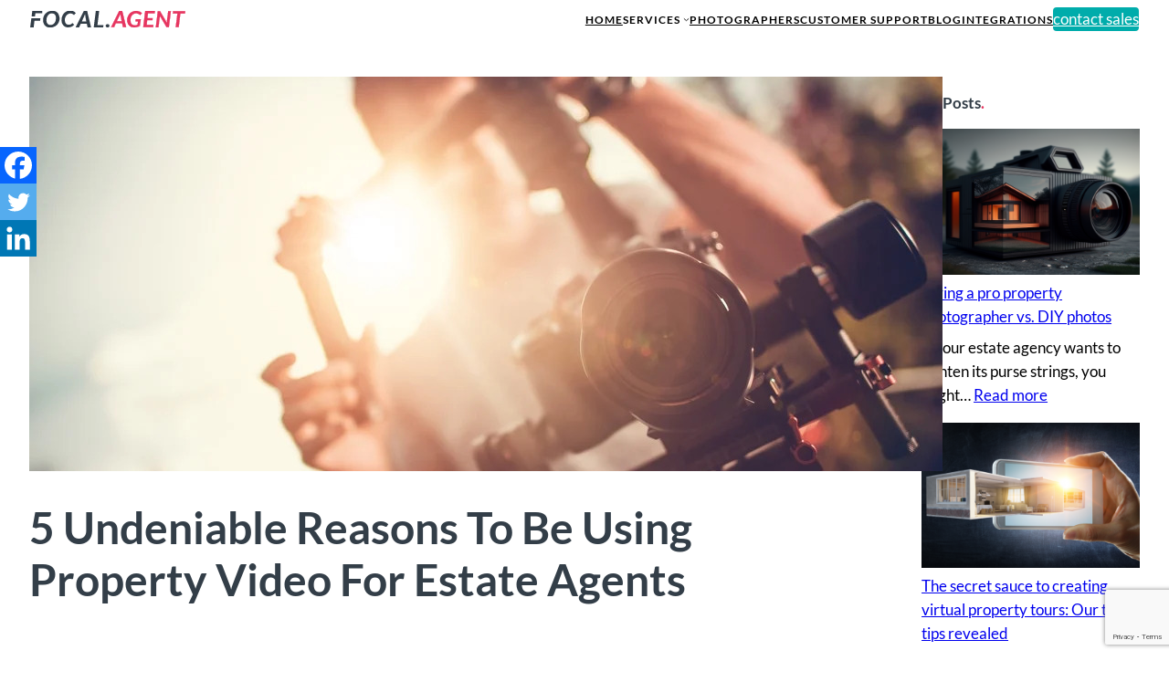

--- FILE ---
content_type: text/html; charset=UTF-8
request_url: https://www.focalagent.com/5-undeniable-reasons-to-be-using-property-video-for-estate-agents
body_size: 46295
content:
<!DOCTYPE html>
<html lang="en-GB">
<head><meta charset="UTF-8" /><script>if(navigator.userAgent.match(/MSIE|Internet Explorer/i)||navigator.userAgent.match(/Trident\/7\..*?rv:11/i)){var href=document.location.href;if(!href.match(/[?&]nowprocket/)){if(href.indexOf("?")==-1){if(href.indexOf("#")==-1){document.location.href=href+"?nowprocket=1"}else{document.location.href=href.replace("#","?nowprocket=1#")}}else{if(href.indexOf("#")==-1){document.location.href=href+"&nowprocket=1"}else{document.location.href=href.replace("#","&nowprocket=1#")}}}}</script><script>(()=>{class RocketLazyLoadScripts{constructor(){this.v="1.2.6",this.triggerEvents=["keydown","mousedown","mousemove","touchmove","touchstart","touchend","wheel"],this.userEventHandler=this.t.bind(this),this.touchStartHandler=this.i.bind(this),this.touchMoveHandler=this.o.bind(this),this.touchEndHandler=this.h.bind(this),this.clickHandler=this.u.bind(this),this.interceptedClicks=[],this.interceptedClickListeners=[],this.l(this),window.addEventListener("pageshow",(t=>{this.persisted=t.persisted,this.everythingLoaded&&this.m()})),this.CSPIssue=sessionStorage.getItem("rocketCSPIssue"),document.addEventListener("securitypolicyviolation",(t=>{this.CSPIssue||"script-src-elem"!==t.violatedDirective||"data"!==t.blockedURI||(this.CSPIssue=!0,sessionStorage.setItem("rocketCSPIssue",!0))})),document.addEventListener("DOMContentLoaded",(()=>{this.k()})),this.delayedScripts={normal:[],async:[],defer:[]},this.trash=[],this.allJQueries=[]}p(t){document.hidden?t.t():(this.triggerEvents.forEach((e=>window.addEventListener(e,t.userEventHandler,{passive:!0}))),window.addEventListener("touchstart",t.touchStartHandler,{passive:!0}),window.addEventListener("mousedown",t.touchStartHandler),document.addEventListener("visibilitychange",t.userEventHandler))}_(){this.triggerEvents.forEach((t=>window.removeEventListener(t,this.userEventHandler,{passive:!0}))),document.removeEventListener("visibilitychange",this.userEventHandler)}i(t){"HTML"!==t.target.tagName&&(window.addEventListener("touchend",this.touchEndHandler),window.addEventListener("mouseup",this.touchEndHandler),window.addEventListener("touchmove",this.touchMoveHandler,{passive:!0}),window.addEventListener("mousemove",this.touchMoveHandler),t.target.addEventListener("click",this.clickHandler),this.L(t.target,!0),this.S(t.target,"onclick","rocket-onclick"),this.C())}o(t){window.removeEventListener("touchend",this.touchEndHandler),window.removeEventListener("mouseup",this.touchEndHandler),window.removeEventListener("touchmove",this.touchMoveHandler,{passive:!0}),window.removeEventListener("mousemove",this.touchMoveHandler),t.target.removeEventListener("click",this.clickHandler),this.L(t.target,!1),this.S(t.target,"rocket-onclick","onclick"),this.M()}h(){window.removeEventListener("touchend",this.touchEndHandler),window.removeEventListener("mouseup",this.touchEndHandler),window.removeEventListener("touchmove",this.touchMoveHandler,{passive:!0}),window.removeEventListener("mousemove",this.touchMoveHandler)}u(t){t.target.removeEventListener("click",this.clickHandler),this.L(t.target,!1),this.S(t.target,"rocket-onclick","onclick"),this.interceptedClicks.push(t),t.preventDefault(),t.stopPropagation(),t.stopImmediatePropagation(),this.M()}O(){window.removeEventListener("touchstart",this.touchStartHandler,{passive:!0}),window.removeEventListener("mousedown",this.touchStartHandler),this.interceptedClicks.forEach((t=>{t.target.dispatchEvent(new MouseEvent("click",{view:t.view,bubbles:!0,cancelable:!0}))}))}l(t){EventTarget.prototype.addEventListenerWPRocketBase=EventTarget.prototype.addEventListener,EventTarget.prototype.addEventListener=function(e,i,o){"click"!==e||t.windowLoaded||i===t.clickHandler||t.interceptedClickListeners.push({target:this,func:i,options:o}),(this||window).addEventListenerWPRocketBase(e,i,o)}}L(t,e){this.interceptedClickListeners.forEach((i=>{i.target===t&&(e?t.removeEventListener("click",i.func,i.options):t.addEventListener("click",i.func,i.options))})),t.parentNode!==document.documentElement&&this.L(t.parentNode,e)}D(){return new Promise((t=>{this.P?this.M=t:t()}))}C(){this.P=!0}M(){this.P=!1}S(t,e,i){t.hasAttribute&&t.hasAttribute(e)&&(event.target.setAttribute(i,event.target.getAttribute(e)),event.target.removeAttribute(e))}t(){this._(this),"loading"===document.readyState?document.addEventListener("DOMContentLoaded",this.R.bind(this)):this.R()}k(){let t=[];document.querySelectorAll("script[type=rocketlazyloadscript][data-rocket-src]").forEach((e=>{let i=e.getAttribute("data-rocket-src");if(i&&!i.startsWith("data:")){0===i.indexOf("//")&&(i=location.protocol+i);try{const o=new URL(i).origin;o!==location.origin&&t.push({src:o,crossOrigin:e.crossOrigin||"module"===e.getAttribute("data-rocket-type")})}catch(t){}}})),t=[...new Map(t.map((t=>[JSON.stringify(t),t]))).values()],this.T(t,"preconnect")}async R(){this.lastBreath=Date.now(),this.j(this),this.F(this),this.I(),this.W(),this.q(),await this.A(this.delayedScripts.normal),await this.A(this.delayedScripts.defer),await this.A(this.delayedScripts.async);try{await this.U(),await this.H(this),await this.J()}catch(t){console.error(t)}window.dispatchEvent(new Event("rocket-allScriptsLoaded")),this.everythingLoaded=!0,this.D().then((()=>{this.O()})),this.N()}W(){document.querySelectorAll("script[type=rocketlazyloadscript]").forEach((t=>{t.hasAttribute("data-rocket-src")?t.hasAttribute("async")&&!1!==t.async?this.delayedScripts.async.push(t):t.hasAttribute("defer")&&!1!==t.defer||"module"===t.getAttribute("data-rocket-type")?this.delayedScripts.defer.push(t):this.delayedScripts.normal.push(t):this.delayedScripts.normal.push(t)}))}async B(t){if(await this.G(),!0!==t.noModule||!("noModule"in HTMLScriptElement.prototype))return new Promise((e=>{let i;function o(){(i||t).setAttribute("data-rocket-status","executed"),e()}try{if(navigator.userAgent.indexOf("Firefox/")>0||""===navigator.vendor||this.CSPIssue)i=document.createElement("script"),[...t.attributes].forEach((t=>{let e=t.nodeName;"type"!==e&&("data-rocket-type"===e&&(e="type"),"data-rocket-src"===e&&(e="src"),i.setAttribute(e,t.nodeValue))})),t.text&&(i.text=t.text),i.hasAttribute("src")?(i.addEventListener("load",o),i.addEventListener("error",(function(){i.setAttribute("data-rocket-status","failed-network"),e()})),setTimeout((()=>{i.isConnected||e()}),1)):(i.text=t.text,o()),t.parentNode.replaceChild(i,t);else{const i=t.getAttribute("data-rocket-type"),s=t.getAttribute("data-rocket-src");i?(t.type=i,t.removeAttribute("data-rocket-type")):t.removeAttribute("type"),t.addEventListener("load",o),t.addEventListener("error",(i=>{this.CSPIssue&&i.target.src.startsWith("data:")?(console.log("WPRocket: data-uri blocked by CSP -> fallback"),t.removeAttribute("src"),this.B(t).then(e)):(t.setAttribute("data-rocket-status","failed-network"),e())})),s?(t.removeAttribute("data-rocket-src"),t.src=s):t.src="data:text/javascript;base64,"+window.btoa(unescape(encodeURIComponent(t.text)))}}catch(i){t.setAttribute("data-rocket-status","failed-transform"),e()}}));t.setAttribute("data-rocket-status","skipped")}async A(t){const e=t.shift();return e&&e.isConnected?(await this.B(e),this.A(t)):Promise.resolve()}q(){this.T([...this.delayedScripts.normal,...this.delayedScripts.defer,...this.delayedScripts.async],"preload")}T(t,e){var i=document.createDocumentFragment();t.forEach((t=>{const o=t.getAttribute&&t.getAttribute("data-rocket-src")||t.src;if(o&&!o.startsWith("data:")){const s=document.createElement("link");s.href=o,s.rel=e,"preconnect"!==e&&(s.as="script"),t.getAttribute&&"module"===t.getAttribute("data-rocket-type")&&(s.crossOrigin=!0),t.crossOrigin&&(s.crossOrigin=t.crossOrigin),t.integrity&&(s.integrity=t.integrity),i.appendChild(s),this.trash.push(s)}})),document.head.appendChild(i)}j(t){let e={};function i(i,o){return e[o].eventsToRewrite.indexOf(i)>=0&&!t.everythingLoaded?"rocket-"+i:i}function o(t,o){!function(t){e[t]||(e[t]={originalFunctions:{add:t.addEventListener,remove:t.removeEventListener},eventsToRewrite:[]},t.addEventListener=function(){arguments[0]=i(arguments[0],t),e[t].originalFunctions.add.apply(t,arguments)},t.removeEventListener=function(){arguments[0]=i(arguments[0],t),e[t].originalFunctions.remove.apply(t,arguments)})}(t),e[t].eventsToRewrite.push(o)}function s(e,i){let o=e[i];e[i]=null,Object.defineProperty(e,i,{get:()=>o||function(){},set(s){t.everythingLoaded?o=s:e["rocket"+i]=o=s}})}o(document,"DOMContentLoaded"),o(window,"DOMContentLoaded"),o(window,"load"),o(window,"pageshow"),o(document,"readystatechange"),s(document,"onreadystatechange"),s(window,"onload"),s(window,"onpageshow");try{Object.defineProperty(document,"readyState",{get:()=>t.rocketReadyState,set(e){t.rocketReadyState=e},configurable:!0}),document.readyState="loading"}catch(t){console.log("WPRocket DJE readyState conflict, bypassing")}}F(t){let e;function i(e){return t.everythingLoaded?e:e.split(" ").map((t=>"load"===t||0===t.indexOf("load.")?"rocket-jquery-load":t)).join(" ")}function o(o){function s(t){const e=o.fn[t];o.fn[t]=o.fn.init.prototype[t]=function(){return this[0]===window&&("string"==typeof arguments[0]||arguments[0]instanceof String?arguments[0]=i(arguments[0]):"object"==typeof arguments[0]&&Object.keys(arguments[0]).forEach((t=>{const e=arguments[0][t];delete arguments[0][t],arguments[0][i(t)]=e}))),e.apply(this,arguments),this}}o&&o.fn&&!t.allJQueries.includes(o)&&(o.fn.ready=o.fn.init.prototype.ready=function(e){return t.domReadyFired?e.bind(document)(o):document.addEventListener("rocket-DOMContentLoaded",(()=>e.bind(document)(o))),o([])},s("on"),s("one"),t.allJQueries.push(o)),e=o}o(window.jQuery),Object.defineProperty(window,"jQuery",{get:()=>e,set(t){o(t)}})}async H(t){const e=document.querySelector("script[data-webpack]");e&&(await async function(){return new Promise((t=>{e.addEventListener("load",t),e.addEventListener("error",t)}))}(),await t.K(),await t.H(t))}async U(){this.domReadyFired=!0;try{document.readyState="interactive"}catch(t){}await this.G(),document.dispatchEvent(new Event("rocket-readystatechange")),await this.G(),document.rocketonreadystatechange&&document.rocketonreadystatechange(),await this.G(),document.dispatchEvent(new Event("rocket-DOMContentLoaded")),await this.G(),window.dispatchEvent(new Event("rocket-DOMContentLoaded"))}async J(){try{document.readyState="complete"}catch(t){}await this.G(),document.dispatchEvent(new Event("rocket-readystatechange")),await this.G(),document.rocketonreadystatechange&&document.rocketonreadystatechange(),await this.G(),window.dispatchEvent(new Event("rocket-load")),await this.G(),window.rocketonload&&window.rocketonload(),await this.G(),this.allJQueries.forEach((t=>t(window).trigger("rocket-jquery-load"))),await this.G();const t=new Event("rocket-pageshow");t.persisted=this.persisted,window.dispatchEvent(t),await this.G(),window.rocketonpageshow&&window.rocketonpageshow({persisted:this.persisted}),this.windowLoaded=!0}m(){document.onreadystatechange&&document.onreadystatechange(),window.onload&&window.onload(),window.onpageshow&&window.onpageshow({persisted:this.persisted})}I(){const t=new Map;document.write=document.writeln=function(e){const i=document.currentScript;i||console.error("WPRocket unable to document.write this: "+e);const o=document.createRange(),s=i.parentElement;let n=t.get(i);void 0===n&&(n=i.nextSibling,t.set(i,n));const c=document.createDocumentFragment();o.setStart(c,0),c.appendChild(o.createContextualFragment(e)),s.insertBefore(c,n)}}async G(){Date.now()-this.lastBreath>45&&(await this.K(),this.lastBreath=Date.now())}async K(){return document.hidden?new Promise((t=>setTimeout(t))):new Promise((t=>requestAnimationFrame(t)))}N(){this.trash.forEach((t=>t.remove()))}static run(){const t=new RocketLazyLoadScripts;t.p(t)}}RocketLazyLoadScripts.run()})();</script>
	
	<meta name="viewport" content="width=device-width, initial-scale=1" />
<meta name='robots' content='index, follow, max-image-preview:large, max-snippet:-1, max-video-preview:-1' />
	<style>img:is([sizes="auto" i], [sizes^="auto," i]) { contain-intrinsic-size: 3000px 1500px }</style>
	<script type="rocketlazyloadscript" data-minify="1" id="cookieyes" data-rocket-type="text/javascript" data-rocket-src="https://www.focalagent.com/wp-content/cache/min/1/client_data/43e682680b72449a94891335/script.js?ver=1759940199" data-rocket-defer defer></script>
	<!-- This site is optimized with the Yoast SEO plugin v23.7 - https://yoast.com/wordpress/plugins/seo/ -->
	<meta name="description" content="Video marketing is essential to winning instructions in 2020. Discover how to successfully use property video for estate agents in this short blog." />
	<link rel="canonical" href="https://www.focalagent.com/5-undeniable-reasons-to-be-using-property-video-for-estate-agents" />
	<meta property="og:locale" content="en_GB" />
	<meta property="og:type" content="article" />
	<meta property="og:title" content="5 Undeniable Reasons To Be Using Property Video For Estate Agents | FocalAgent" />
	<meta property="og:description" content="Video marketing is essential to winning instructions in 2020. Discover how to successfully use property video for estate agents in this short blog." />
	<meta property="og:url" content="https://www.focalagent.com/5-undeniable-reasons-to-be-using-property-video-for-estate-agents" />
	<meta property="og:site_name" content="FocalAgent" />
	<meta property="article:publisher" content="https://www.facebook.com/FocalAgent" />
	<meta property="article:published_time" content="2020-01-20T12:10:22+00:00" />
	<meta property="article:modified_time" content="2023-01-12T11:42:43+00:00" />
	<meta property="og:image" content="https://www.focalagent.com/wp-content/uploads/2020/01/video-marketing-for-estate-agents-1.jpg" />
	<meta property="og:image:width" content="1000" />
	<meta property="og:image:height" content="667" />
	<meta property="og:image:type" content="image/jpeg" />
	<meta name="author" content="Mathilda Bobeica" />
	<meta name="twitter:card" content="summary_large_image" />
	<meta name="twitter:creator" content="@focalagent" />
	<meta name="twitter:site" content="@focalagent" />
	<meta name="twitter:label1" content="Written by" />
	<meta name="twitter:data1" content="Mathilda Bobeica" />
	<meta name="twitter:label2" content="Estimated reading time" />
	<meta name="twitter:data2" content="6 minutes" />
	<script type="application/ld+json" class="yoast-schema-graph">{"@context":"https://schema.org","@graph":[{"@type":"WebPage","@id":"https://www.focalagent.com/5-undeniable-reasons-to-be-using-property-video-for-estate-agents","url":"https://www.focalagent.com/5-undeniable-reasons-to-be-using-property-video-for-estate-agents","name":"5 Undeniable Reasons To Be Using Property Video For Estate Agents | FocalAgent","isPartOf":{"@id":"https://www.focalagent.com/#website"},"primaryImageOfPage":{"@id":"https://www.focalagent.com/5-undeniable-reasons-to-be-using-property-video-for-estate-agents#primaryimage"},"image":{"@id":"https://www.focalagent.com/5-undeniable-reasons-to-be-using-property-video-for-estate-agents#primaryimage"},"thumbnailUrl":"https://www.focalagent.com/wp-content/uploads/2020/01/video-marketing-for-estate-agents-1.jpg","datePublished":"2020-01-20T12:10:22+00:00","dateModified":"2023-01-12T11:42:43+00:00","author":{"@id":"https://www.focalagent.com/#/schema/person/d6de2e4013dafca1b7cb7fc57b45ead8"},"description":"Video marketing is essential to winning instructions in 2020. Discover how to successfully use property video for estate agents in this short blog.","breadcrumb":{"@id":"https://www.focalagent.com/5-undeniable-reasons-to-be-using-property-video-for-estate-agents#breadcrumb"},"inLanguage":"en-GB","potentialAction":[{"@type":"ReadAction","target":["https://www.focalagent.com/5-undeniable-reasons-to-be-using-property-video-for-estate-agents"]}]},{"@type":"ImageObject","inLanguage":"en-GB","@id":"https://www.focalagent.com/5-undeniable-reasons-to-be-using-property-video-for-estate-agents#primaryimage","url":"https://www.focalagent.com/wp-content/uploads/2020/01/video-marketing-for-estate-agents-1.jpg","contentUrl":"https://www.focalagent.com/wp-content/uploads/2020/01/video-marketing-for-estate-agents-1.jpg","width":1000,"height":667},{"@type":"BreadcrumbList","@id":"https://www.focalagent.com/5-undeniable-reasons-to-be-using-property-video-for-estate-agents#breadcrumb","itemListElement":[{"@type":"ListItem","position":1,"name":"Home","item":"https://www.focalagent.com/"},{"@type":"ListItem","position":2,"name":"Our Latest Updates and Blogs","item":"https://www.focalagent.com/blog"},{"@type":"ListItem","position":3,"name":"5 Undeniable Reasons To Be Using Property Video For Estate Agents"}]},{"@type":"WebSite","@id":"https://www.focalagent.com/#website","url":"https://www.focalagent.com/","name":"FocalAgent","description":"","potentialAction":[{"@type":"SearchAction","target":{"@type":"EntryPoint","urlTemplate":"https://www.focalagent.com/?s={search_term_string}"},"query-input":{"@type":"PropertyValueSpecification","valueRequired":true,"valueName":"search_term_string"}}],"inLanguage":"en-GB"},{"@type":"Person","@id":"https://www.focalagent.com/#/schema/person/d6de2e4013dafca1b7cb7fc57b45ead8","name":"Mathilda Bobeica","image":{"@type":"ImageObject","inLanguage":"en-GB","@id":"https://www.focalagent.com/#/schema/person/image/","url":"https://secure.gravatar.com/avatar/10aba84e6e85a0459c738cc4a8c59c6a3549c29424c60b41a97fea61a9ad6e41?s=96&d=mm&r=g","contentUrl":"https://secure.gravatar.com/avatar/10aba84e6e85a0459c738cc4a8c59c6a3549c29424c60b41a97fea61a9ad6e41?s=96&d=mm&r=g","caption":"Mathilda Bobeica"},"url":"https://www.focalagent.com/author/mathilda"}]}</script>
	<!-- / Yoast SEO plugin. -->


<title>5 Undeniable Reasons To Be Using Property Video For Estate Agents | FocalAgent</title>
<link rel='dns-prefetch' href='//www.focalagent.com' />
<link rel='dns-prefetch' href='//www.google.com' />

<link rel="alternate" type="application/rss+xml" title="FocalAgent &raquo; Feed" href="https://www.focalagent.com/feed" />
<link rel="alternate" type="application/rss+xml" title="FocalAgent &raquo; Comments Feed" href="https://www.focalagent.com/comments/feed" />
<link rel="alternate" type="application/rss+xml" title="FocalAgent &raquo; 5 Undeniable Reasons To Be Using Property Video For Estate Agents Comments Feed" href="https://www.focalagent.com/5-undeniable-reasons-to-be-using-property-video-for-estate-agents/feed" />
<link data-minify="1" rel='stylesheet' id='boldblocks-svg-block-style-css' href='https://www.focalagent.com/wp-content/cache/min/1/wp-content/plugins/svg-block/build/style-index.css?ver=1759940199' media='all' />
<style id='wp-block-navigation-link-inline-css'>
.wp-block-navigation .wp-block-navigation-item__label{overflow-wrap:break-word}.wp-block-navigation .wp-block-navigation-item__description{display:none}.link-ui-tools{border-top:1px solid #f0f0f0;padding:8px}.link-ui-block-inserter{padding-top:8px}.link-ui-block-inserter__back{margin-left:8px;text-transform:uppercase}
</style>
<link rel='stylesheet' id='wp-block-navigation-css' href='https://www.focalagent.com/wp-includes/blocks/navigation/style.min.css?ver=6.8.3' media='all' />
<style id='wp-block-button-inline-css'>
.wp-block-button__link{align-content:center;box-sizing:border-box;cursor:pointer;display:inline-block;height:100%;text-align:center;word-break:break-word}.wp-block-button__link.aligncenter{text-align:center}.wp-block-button__link.alignright{text-align:right}:where(.wp-block-button__link){border-radius:9999px;box-shadow:none;padding:calc(.667em + 2px) calc(1.333em + 2px);text-decoration:none}.wp-block-button[style*=text-decoration] .wp-block-button__link{text-decoration:inherit}.wp-block-buttons>.wp-block-button.has-custom-width{max-width:none}.wp-block-buttons>.wp-block-button.has-custom-width .wp-block-button__link{width:100%}.wp-block-buttons>.wp-block-button.has-custom-font-size .wp-block-button__link{font-size:inherit}.wp-block-buttons>.wp-block-button.wp-block-button__width-25{width:calc(25% - var(--wp--style--block-gap, .5em)*.75)}.wp-block-buttons>.wp-block-button.wp-block-button__width-50{width:calc(50% - var(--wp--style--block-gap, .5em)*.5)}.wp-block-buttons>.wp-block-button.wp-block-button__width-75{width:calc(75% - var(--wp--style--block-gap, .5em)*.25)}.wp-block-buttons>.wp-block-button.wp-block-button__width-100{flex-basis:100%;width:100%}.wp-block-buttons.is-vertical>.wp-block-button.wp-block-button__width-25{width:25%}.wp-block-buttons.is-vertical>.wp-block-button.wp-block-button__width-50{width:50%}.wp-block-buttons.is-vertical>.wp-block-button.wp-block-button__width-75{width:75%}.wp-block-button.is-style-squared,.wp-block-button__link.wp-block-button.is-style-squared{border-radius:0}.wp-block-button.no-border-radius,.wp-block-button__link.no-border-radius{border-radius:0!important}:root :where(.wp-block-button .wp-block-button__link.is-style-outline),:root :where(.wp-block-button.is-style-outline>.wp-block-button__link){border:2px solid;padding:.667em 1.333em}:root :where(.wp-block-button .wp-block-button__link.is-style-outline:not(.has-text-color)),:root :where(.wp-block-button.is-style-outline>.wp-block-button__link:not(.has-text-color)){color:currentColor}:root :where(.wp-block-button .wp-block-button__link.is-style-outline:not(.has-background)),:root :where(.wp-block-button.is-style-outline>.wp-block-button__link:not(.has-background)){background-color:initial;background-image:none}

			div.is-style-swt-button-secondary .wp-element-button {
                color: var(--wp--preset--color--body);
				background-color: var(--wp--preset--color--surface);
			}

            div.is-style-swt-button-secondary .wp-element-button:hover {
                color: var(--wp--preset--color--body);
				background-color: var(--wp--preset--color--surface);
			}
		

			div.is-style-swt-button-inverse .wp-element-button {
                color: #1F2937;
				background-color: #fff;
			}

            div.is-style-swt-button-inverse .wp-element-button:hover {
                color: #1F2937;
				background-color: #fff;
			}
		
</style>
<style id='wp-block-buttons-inline-css'>
.wp-block-buttons{box-sizing:border-box}.wp-block-buttons.is-vertical{flex-direction:column}.wp-block-buttons.is-vertical>.wp-block-button:last-child{margin-bottom:0}.wp-block-buttons>.wp-block-button{display:inline-block;margin:0}.wp-block-buttons.is-content-justification-left{justify-content:flex-start}.wp-block-buttons.is-content-justification-left.is-vertical{align-items:flex-start}.wp-block-buttons.is-content-justification-center{justify-content:center}.wp-block-buttons.is-content-justification-center.is-vertical{align-items:center}.wp-block-buttons.is-content-justification-right{justify-content:flex-end}.wp-block-buttons.is-content-justification-right.is-vertical{align-items:flex-end}.wp-block-buttons.is-content-justification-space-between{justify-content:space-between}.wp-block-buttons.aligncenter{text-align:center}.wp-block-buttons:not(.is-content-justification-space-between,.is-content-justification-right,.is-content-justification-left,.is-content-justification-center) .wp-block-button.aligncenter{margin-left:auto;margin-right:auto;width:100%}.wp-block-buttons[style*=text-decoration] .wp-block-button,.wp-block-buttons[style*=text-decoration] .wp-block-button__link{text-decoration:inherit}.wp-block-buttons.has-custom-font-size .wp-block-button__link{font-size:inherit}.wp-block-buttons .wp-block-button__link{width:100%}.wp-block-button.aligncenter{text-align:center}
</style>
<style id='wp-block-group-inline-css'>
.wp-block-group{box-sizing:border-box}:where(.wp-block-group.wp-block-group-is-layout-constrained){position:relative}
</style>
<style id='wp-block-group-theme-inline-css'>
:where(.wp-block-group.has-background){padding:1.25em 2.375em}
</style>
<style id='wp-block-template-part-theme-inline-css'>
:root :where(.wp-block-template-part.has-background){margin-bottom:0;margin-top:0;padding:1.25em 2.375em}
</style>
<style id='wp-block-post-featured-image-inline-css'>
.wp-block-post-featured-image{margin-left:0;margin-right:0}.wp-block-post-featured-image a{display:block;height:100%}.wp-block-post-featured-image :where(img){box-sizing:border-box;height:auto;max-width:100%;vertical-align:bottom;width:100%}.wp-block-post-featured-image.alignfull img,.wp-block-post-featured-image.alignwide img{width:100%}.wp-block-post-featured-image .wp-block-post-featured-image__overlay.has-background-dim{background-color:#000;inset:0;position:absolute}.wp-block-post-featured-image{position:relative}.wp-block-post-featured-image .wp-block-post-featured-image__overlay.has-background-gradient{background-color:initial}.wp-block-post-featured-image .wp-block-post-featured-image__overlay.has-background-dim-0{opacity:0}.wp-block-post-featured-image .wp-block-post-featured-image__overlay.has-background-dim-10{opacity:.1}.wp-block-post-featured-image .wp-block-post-featured-image__overlay.has-background-dim-20{opacity:.2}.wp-block-post-featured-image .wp-block-post-featured-image__overlay.has-background-dim-30{opacity:.3}.wp-block-post-featured-image .wp-block-post-featured-image__overlay.has-background-dim-40{opacity:.4}.wp-block-post-featured-image .wp-block-post-featured-image__overlay.has-background-dim-50{opacity:.5}.wp-block-post-featured-image .wp-block-post-featured-image__overlay.has-background-dim-60{opacity:.6}.wp-block-post-featured-image .wp-block-post-featured-image__overlay.has-background-dim-70{opacity:.7}.wp-block-post-featured-image .wp-block-post-featured-image__overlay.has-background-dim-80{opacity:.8}.wp-block-post-featured-image .wp-block-post-featured-image__overlay.has-background-dim-90{opacity:.9}.wp-block-post-featured-image .wp-block-post-featured-image__overlay.has-background-dim-100{opacity:1}.wp-block-post-featured-image:where(.alignleft,.alignright){width:100%}
</style>
<style id='wp-block-post-title-inline-css'>
.wp-block-post-title{box-sizing:border-box;word-break:break-word}.wp-block-post-title :where(a){display:inline-block;font-family:inherit;font-size:inherit;font-style:inherit;font-weight:inherit;letter-spacing:inherit;line-height:inherit;text-decoration:inherit}
</style>
<style id='wp-block-post-date-inline-css'>
.wp-block-post-date{box-sizing:border-box}
</style>
<style id='wp-block-post-content-inline-css'>
.wp-block-post-content{display:flow-root}
</style>
<style id='wp-block-heading-inline-css'>
h1.has-background,h2.has-background,h3.has-background,h4.has-background,h5.has-background,h6.has-background{padding:1.25em 2.375em}h1.has-text-align-left[style*=writing-mode]:where([style*=vertical-lr]),h1.has-text-align-right[style*=writing-mode]:where([style*=vertical-rl]),h2.has-text-align-left[style*=writing-mode]:where([style*=vertical-lr]),h2.has-text-align-right[style*=writing-mode]:where([style*=vertical-rl]),h3.has-text-align-left[style*=writing-mode]:where([style*=vertical-lr]),h3.has-text-align-right[style*=writing-mode]:where([style*=vertical-rl]),h4.has-text-align-left[style*=writing-mode]:where([style*=vertical-lr]),h4.has-text-align-right[style*=writing-mode]:where([style*=vertical-rl]),h5.has-text-align-left[style*=writing-mode]:where([style*=vertical-lr]),h5.has-text-align-right[style*=writing-mode]:where([style*=vertical-rl]),h6.has-text-align-left[style*=writing-mode]:where([style*=vertical-lr]),h6.has-text-align-right[style*=writing-mode]:where([style*=vertical-rl]){rotate:180deg}
</style>
<style id='wp-block-paragraph-inline-css'>
.is-small-text{font-size:.875em}.is-regular-text{font-size:1em}.is-large-text{font-size:2.25em}.is-larger-text{font-size:3em}.has-drop-cap:not(:focus):first-letter{float:left;font-size:8.4em;font-style:normal;font-weight:100;line-height:.68;margin:.05em .1em 0 0;text-transform:uppercase}body.rtl .has-drop-cap:not(:focus):first-letter{float:none;margin-left:.1em}p.has-drop-cap.has-background{overflow:hidden}:root :where(p.has-background){padding:1.25em 2.375em}:where(p.has-text-color:not(.has-link-color)) a{color:inherit}p.has-text-align-left[style*="writing-mode:vertical-lr"],p.has-text-align-right[style*="writing-mode:vertical-rl"]{rotate:180deg}
</style>
<style id='wp-block-quote-inline-css'>
.wp-block-quote{box-sizing:border-box;overflow-wrap:break-word}.wp-block-quote.is-large:where(:not(.is-style-plain)),.wp-block-quote.is-style-large:where(:not(.is-style-plain)){margin-bottom:1em;padding:0 1em}.wp-block-quote.is-large:where(:not(.is-style-plain)) p,.wp-block-quote.is-style-large:where(:not(.is-style-plain)) p{font-size:1.5em;font-style:italic;line-height:1.6}.wp-block-quote.is-large:where(:not(.is-style-plain)) cite,.wp-block-quote.is-large:where(:not(.is-style-plain)) footer,.wp-block-quote.is-style-large:where(:not(.is-style-plain)) cite,.wp-block-quote.is-style-large:where(:not(.is-style-plain)) footer{font-size:1.125em;text-align:right}.wp-block-quote>cite{display:block}
</style>
<style id='wp-block-quote-theme-inline-css'>
.wp-block-quote{border-left:.25em solid;margin:0 0 1.75em;padding-left:1em}.wp-block-quote cite,.wp-block-quote footer{color:currentColor;font-size:.8125em;font-style:normal;position:relative}.wp-block-quote:where(.has-text-align-right){border-left:none;border-right:.25em solid;padding-left:0;padding-right:1em}.wp-block-quote:where(.has-text-align-center){border:none;padding-left:0}.wp-block-quote.is-large,.wp-block-quote.is-style-large,.wp-block-quote:where(.is-style-plain){border:none}
</style>
<style id='wp-block-latest-posts-inline-css'>
.wp-block-latest-posts{box-sizing:border-box}.wp-block-latest-posts.alignleft{margin-right:2em}.wp-block-latest-posts.alignright{margin-left:2em}.wp-block-latest-posts.wp-block-latest-posts__list{list-style:none}.wp-block-latest-posts.wp-block-latest-posts__list li{clear:both;overflow-wrap:break-word}.wp-block-latest-posts.is-grid{display:flex;flex-wrap:wrap}.wp-block-latest-posts.is-grid li{margin:0 1.25em 1.25em 0;width:100%}@media (min-width:600px){.wp-block-latest-posts.columns-2 li{width:calc(50% - .625em)}.wp-block-latest-posts.columns-2 li:nth-child(2n){margin-right:0}.wp-block-latest-posts.columns-3 li{width:calc(33.33333% - .83333em)}.wp-block-latest-posts.columns-3 li:nth-child(3n){margin-right:0}.wp-block-latest-posts.columns-4 li{width:calc(25% - .9375em)}.wp-block-latest-posts.columns-4 li:nth-child(4n){margin-right:0}.wp-block-latest-posts.columns-5 li{width:calc(20% - 1em)}.wp-block-latest-posts.columns-5 li:nth-child(5n){margin-right:0}.wp-block-latest-posts.columns-6 li{width:calc(16.66667% - 1.04167em)}.wp-block-latest-posts.columns-6 li:nth-child(6n){margin-right:0}}:root :where(.wp-block-latest-posts.is-grid){padding:0}:root :where(.wp-block-latest-posts.wp-block-latest-posts__list){padding-left:0}.wp-block-latest-posts__post-author,.wp-block-latest-posts__post-date{display:block;font-size:.8125em}.wp-block-latest-posts__post-excerpt,.wp-block-latest-posts__post-full-content{margin-bottom:1em;margin-top:.5em}.wp-block-latest-posts__featured-image a{display:inline-block}.wp-block-latest-posts__featured-image img{height:auto;max-width:100%;width:auto}.wp-block-latest-posts__featured-image.alignleft{float:left;margin-right:1em}.wp-block-latest-posts__featured-image.alignright{float:right;margin-left:1em}.wp-block-latest-posts__featured-image.aligncenter{margin-bottom:1em;text-align:center}

            .is-style-swt-latest-posts-simple {
                color: var(--wp--preset--color--neutral);
            }
            
            .is-style-swt-latest-posts-simple > li {
                margin-bottom: var(--wp--preset--spacing--x-small);
            }

            .is-style-swt-latest-posts-simple.swt-has-featured-image > li {
                position: relative;
                padding-right: 75px;
            }


            .is-style-swt-latest-posts-simple .wp-block-latest-posts__featured-image {
                position: absolute;
                right: 0;
            }

            .is-style-swt-latest-posts-simple .wp-block-latest-posts__featured-image img {
                object-fit: cover;
                width: 56px;
                height: 56px;
            }

            .is-style-swt-latest-posts-simple a {
                display: block;
                color: var(--wp--preset--color--heading);
                font-size: var(--wp--preset--font-size--small);
                font-weight: var(--wp--custom--font-weight--medium);
            }

            .is-style-swt-latest-posts-simple .wp-block-latest-posts__post-author,.is-style-swt-latest-posts-simple .wp-block-latest-posts__post-date {
                display: inline-block;
                font-size: var(--wp--preset--font-size--x-small);
                font-weight: var(--wp--custom--font-weight--regular);
            }

            .is-style-swt-latest-posts-simple .wp-block-latest-posts__post-author + time:before {
                content:"·";
                padding-right: 5px;
                padding-left: 5px;
                color: var(--wp--preset--color--neutral);
            }

            .is-style-swt-latest-posts-simple .wp-block-latest-posts__post-excerpt {
                font-size: var(--wp--preset--font-size--x-small);
                font-weight: var(--wp--custom--font-weight--regular);
                margin-top: 0.2em;
            }
		
</style>
<style id='wp-block-columns-inline-css'>
.wp-block-columns{align-items:normal!important;box-sizing:border-box;display:flex;flex-wrap:wrap!important}@media (min-width:782px){.wp-block-columns{flex-wrap:nowrap!important}}.wp-block-columns.are-vertically-aligned-top{align-items:flex-start}.wp-block-columns.are-vertically-aligned-center{align-items:center}.wp-block-columns.are-vertically-aligned-bottom{align-items:flex-end}@media (max-width:781px){.wp-block-columns:not(.is-not-stacked-on-mobile)>.wp-block-column{flex-basis:100%!important}}@media (min-width:782px){.wp-block-columns:not(.is-not-stacked-on-mobile)>.wp-block-column{flex-basis:0;flex-grow:1}.wp-block-columns:not(.is-not-stacked-on-mobile)>.wp-block-column[style*=flex-basis]{flex-grow:0}}.wp-block-columns.is-not-stacked-on-mobile{flex-wrap:nowrap!important}.wp-block-columns.is-not-stacked-on-mobile>.wp-block-column{flex-basis:0;flex-grow:1}.wp-block-columns.is-not-stacked-on-mobile>.wp-block-column[style*=flex-basis]{flex-grow:0}:where(.wp-block-columns){margin-bottom:1.75em}:where(.wp-block-columns.has-background){padding:1.25em 2.375em}.wp-block-column{flex-grow:1;min-width:0;overflow-wrap:break-word;word-break:break-word}.wp-block-column.is-vertically-aligned-top{align-self:flex-start}.wp-block-column.is-vertically-aligned-center{align-self:center}.wp-block-column.is-vertically-aligned-bottom{align-self:flex-end}.wp-block-column.is-vertically-aligned-stretch{align-self:stretch}.wp-block-column.is-vertically-aligned-bottom,.wp-block-column.is-vertically-aligned-center,.wp-block-column.is-vertically-aligned-top{width:100%}
</style>
<link rel='stylesheet' id='wp-block-social-links-css' href='https://www.focalagent.com/wp-includes/blocks/social-links/style.min.css?ver=6.8.3' media='all' />
<style id='wp-block-spacer-inline-css'>
.wp-block-spacer{clear:both}
</style>
<style id='wp-emoji-styles-inline-css'>

	img.wp-smiley, img.emoji {
		display: inline !important;
		border: none !important;
		box-shadow: none !important;
		height: 1em !important;
		width: 1em !important;
		margin: 0 0.07em !important;
		vertical-align: -0.1em !important;
		background: none !important;
		padding: 0 !important;
	}
</style>
<style id='wp-block-library-inline-css'>
:root{--wp-admin-theme-color:#007cba;--wp-admin-theme-color--rgb:0,124,186;--wp-admin-theme-color-darker-10:#006ba1;--wp-admin-theme-color-darker-10--rgb:0,107,161;--wp-admin-theme-color-darker-20:#005a87;--wp-admin-theme-color-darker-20--rgb:0,90,135;--wp-admin-border-width-focus:2px;--wp-block-synced-color:#7a00df;--wp-block-synced-color--rgb:122,0,223;--wp-bound-block-color:var(--wp-block-synced-color)}@media (min-resolution:192dpi){:root{--wp-admin-border-width-focus:1.5px}}.wp-element-button{cursor:pointer}:root{--wp--preset--font-size--normal:16px;--wp--preset--font-size--huge:42px}:root .has-very-light-gray-background-color{background-color:#eee}:root .has-very-dark-gray-background-color{background-color:#313131}:root .has-very-light-gray-color{color:#eee}:root .has-very-dark-gray-color{color:#313131}:root .has-vivid-green-cyan-to-vivid-cyan-blue-gradient-background{background:linear-gradient(135deg,#00d084,#0693e3)}:root .has-purple-crush-gradient-background{background:linear-gradient(135deg,#34e2e4,#4721fb 50%,#ab1dfe)}:root .has-hazy-dawn-gradient-background{background:linear-gradient(135deg,#faaca8,#dad0ec)}:root .has-subdued-olive-gradient-background{background:linear-gradient(135deg,#fafae1,#67a671)}:root .has-atomic-cream-gradient-background{background:linear-gradient(135deg,#fdd79a,#004a59)}:root .has-nightshade-gradient-background{background:linear-gradient(135deg,#330968,#31cdcf)}:root .has-midnight-gradient-background{background:linear-gradient(135deg,#020381,#2874fc)}.has-regular-font-size{font-size:1em}.has-larger-font-size{font-size:2.625em}.has-normal-font-size{font-size:var(--wp--preset--font-size--normal)}.has-huge-font-size{font-size:var(--wp--preset--font-size--huge)}.has-text-align-center{text-align:center}.has-text-align-left{text-align:left}.has-text-align-right{text-align:right}#end-resizable-editor-section{display:none}.aligncenter{clear:both}.items-justified-left{justify-content:flex-start}.items-justified-center{justify-content:center}.items-justified-right{justify-content:flex-end}.items-justified-space-between{justify-content:space-between}.screen-reader-text{border:0;clip-path:inset(50%);height:1px;margin:-1px;overflow:hidden;padding:0;position:absolute;width:1px;word-wrap:normal!important}.screen-reader-text:focus{background-color:#ddd;clip-path:none;color:#444;display:block;font-size:1em;height:auto;left:5px;line-height:normal;padding:15px 23px 14px;text-decoration:none;top:5px;width:auto;z-index:100000}html :where(.has-border-color){border-style:solid}html :where([style*=border-top-color]){border-top-style:solid}html :where([style*=border-right-color]){border-right-style:solid}html :where([style*=border-bottom-color]){border-bottom-style:solid}html :where([style*=border-left-color]){border-left-style:solid}html :where([style*=border-width]){border-style:solid}html :where([style*=border-top-width]){border-top-style:solid}html :where([style*=border-right-width]){border-right-style:solid}html :where([style*=border-bottom-width]){border-bottom-style:solid}html :where([style*=border-left-width]){border-left-style:solid}html :where(img[class*=wp-image-]){height:auto;max-width:100%}:where(figure){margin:0 0 1em}html :where(.is-position-sticky){--wp-admin--admin-bar--position-offset:var(--wp-admin--admin-bar--height,0px)}@media screen and (max-width:600px){html :where(.is-position-sticky){--wp-admin--admin-bar--position-offset:0px}}
</style>
<style id='global-styles-inline-css'>
:root{--wp--preset--aspect-ratio--square: 1;--wp--preset--aspect-ratio--4-3: 4/3;--wp--preset--aspect-ratio--3-4: 3/4;--wp--preset--aspect-ratio--3-2: 3/2;--wp--preset--aspect-ratio--2-3: 2/3;--wp--preset--aspect-ratio--16-9: 16/9;--wp--preset--aspect-ratio--9-16: 9/16;--wp--preset--color--black: #000000;--wp--preset--color--cyan-bluish-gray: #abb8c3;--wp--preset--color--white: #ffffff;--wp--preset--color--pale-pink: #f78da7;--wp--preset--color--vivid-red: #cf2e2e;--wp--preset--color--luminous-vivid-orange: #ff6900;--wp--preset--color--luminous-vivid-amber: #fcb900;--wp--preset--color--light-green-cyan: #7bdcb5;--wp--preset--color--vivid-green-cyan: #00d084;--wp--preset--color--pale-cyan-blue: #8ed1fc;--wp--preset--color--vivid-cyan-blue: #0693e3;--wp--preset--color--vivid-purple: #9b51e0;--wp--preset--color--primary: #333E48;--wp--preset--color--secondary: #00ACAB;--wp--preset--color--tertiary: #E63660;--wp--preset--color--background: #FFFFFF;--wp--preset--color--neutral: #F9F9F9;--wp--preset--color--transparent: transparent;--wp--preset--gradient--vivid-cyan-blue-to-vivid-purple: linear-gradient(135deg,rgba(6,147,227,1) 0%,rgb(155,81,224) 100%);--wp--preset--gradient--light-green-cyan-to-vivid-green-cyan: linear-gradient(135deg,rgb(122,220,180) 0%,rgb(0,208,130) 100%);--wp--preset--gradient--luminous-vivid-amber-to-luminous-vivid-orange: linear-gradient(135deg,rgba(252,185,0,1) 0%,rgba(255,105,0,1) 100%);--wp--preset--gradient--luminous-vivid-orange-to-vivid-red: linear-gradient(135deg,rgba(255,105,0,1) 0%,rgb(207,46,46) 100%);--wp--preset--gradient--very-light-gray-to-cyan-bluish-gray: linear-gradient(135deg,rgb(238,238,238) 0%,rgb(169,184,195) 100%);--wp--preset--gradient--cool-to-warm-spectrum: linear-gradient(135deg,rgb(74,234,220) 0%,rgb(151,120,209) 20%,rgb(207,42,186) 40%,rgb(238,44,130) 60%,rgb(251,105,98) 80%,rgb(254,248,76) 100%);--wp--preset--gradient--blush-light-purple: linear-gradient(135deg,rgb(255,206,236) 0%,rgb(152,150,240) 100%);--wp--preset--gradient--blush-bordeaux: linear-gradient(135deg,rgb(254,205,165) 0%,rgb(254,45,45) 50%,rgb(107,0,62) 100%);--wp--preset--gradient--luminous-dusk: linear-gradient(135deg,rgb(255,203,112) 0%,rgb(199,81,192) 50%,rgb(65,88,208) 100%);--wp--preset--gradient--pale-ocean: linear-gradient(135deg,rgb(255,245,203) 0%,rgb(182,227,212) 50%,rgb(51,167,181) 100%);--wp--preset--gradient--electric-grass: linear-gradient(135deg,rgb(202,248,128) 0%,rgb(113,206,126) 100%);--wp--preset--gradient--midnight: linear-gradient(135deg,rgb(2,3,129) 0%,rgb(40,116,252) 100%);--wp--preset--font-size--small: clamp(12.75px, 1.36vw, 14.45px);--wp--preset--font-size--medium: clamp(14.45px, 1.53vw, 16.7px);--wp--preset--font-size--large: clamp(17px, 1.87vw, 19.55px);--wp--preset--font-size--x-large: clamp(20.4px, 2.55vw, 23.8px);--wp--preset--font-size--x-small: clamp(10.2px, 1.275vw, 11.9px);--wp--preset--font-size--xx-large: clamp(24.65px, 3.06vw, 27.6px);--wp--preset--font-size--xxx-large: clamp(27.2px, 3.06vw, 37.4px);--wp--preset--font-size--xxxx-large: clamp(34px, 5.61vw, 47.6px);--wp--preset--font-family--lato: Lato;--wp--preset--font-family--roboto: Roboto;--wp--preset--spacing--20: 0.44rem;--wp--preset--spacing--30: 0.67rem;--wp--preset--spacing--40: 1rem;--wp--preset--spacing--50: 1.5rem;--wp--preset--spacing--60: 2.25rem;--wp--preset--spacing--70: 3.38rem;--wp--preset--spacing--80: 5.06rem;--wp--preset--spacing--xxx-small: calc(var(--wp--preset--font-size--medium,1rem)/4);--wp--preset--spacing--xx-small: calc(var(--wp--preset--font-size--medium,1rem)/2);--wp--preset--spacing--x-small: calc(var(--wp--preset--font-size--medium,1rem));--wp--preset--spacing--small: calc(var(--wp--preset--font-size--medium,1rem)*1.5);--wp--preset--spacing--medium: calc(var(--wp--preset--font-size--medium,1rem)*2);--wp--preset--spacing--large: calc(var(--wp--preset--font-size--medium,1rem)*3);--wp--preset--spacing--x-large: calc(var(--wp--preset--font-size--medium,1rem)*4);--wp--preset--spacing--xx-large: calc(var(--wp--preset--font-size--medium,1rem)*6);--wp--preset--shadow--natural: 6px 6px 9px rgba(0, 0, 0, 0.2);--wp--preset--shadow--deep: 12px 12px 50px rgba(0, 0, 0, 0.4);--wp--preset--shadow--sharp: 6px 6px 0px rgba(0, 0, 0, 0.2);--wp--preset--shadow--outlined: 6px 6px 0px -3px rgba(255, 255, 255, 1), 6px 6px rgba(0, 0, 0, 1);--wp--preset--shadow--crisp: 6px 6px 0px rgba(0, 0, 0, 1);--wp--custom--border-radius--full: 999px;--wp--custom--border-radius--large: 16px;--wp--custom--border-radius--medium: 12px;--wp--custom--border-radius--small: 8px;--wp--custom--border-radius--x-large: 20px;--wp--custom--border-radius--x-small: 6px;--wp--custom--border-radius--xx-large: 24px;--wp--custom--border-radius--xx-small: 4px;--wp--custom--font-family--body: var(--wp--preset--font-family--inter);--wp--custom--font-weight--black: 900;--wp--custom--font-weight--bold: 700;--wp--custom--font-weight--extra-bold: 800;--wp--custom--font-weight--extra-light: 200;--wp--custom--font-weight--light: 300;--wp--custom--font-weight--medium: 500;--wp--custom--font-weight--regular: 400;--wp--custom--font-weight--semi-bold: 600;--wp--custom--font-weight--thin: 100;--wp--custom--line-height--initial: 1;--wp--custom--line-height--large: 1.6;--wp--custom--line-height--medium: 1.45;--wp--custom--line-height--small: 1.4;--wp--custom--line-height--x-small: 1.3;--wp--custom--line-height--xx-small: 1.2;}:root { --wp--style--global--content-size: 1115px;--wp--style--global--wide-size: 1164px; }:where(body) { margin: 0; }.wp-site-blocks { padding-top: var(--wp--style--root--padding-top); padding-bottom: var(--wp--style--root--padding-bottom); }.has-global-padding { padding-right: var(--wp--style--root--padding-right); padding-left: var(--wp--style--root--padding-left); }.has-global-padding > .alignfull { margin-right: calc(var(--wp--style--root--padding-right) * -1); margin-left: calc(var(--wp--style--root--padding-left) * -1); }.has-global-padding :where(:not(.alignfull.is-layout-flow) > .has-global-padding:not(.wp-block-block, .alignfull)) { padding-right: 0; padding-left: 0; }.has-global-padding :where(:not(.alignfull.is-layout-flow) > .has-global-padding:not(.wp-block-block, .alignfull)) > .alignfull { margin-left: 0; margin-right: 0; }.wp-site-blocks > .alignleft { float: left; margin-right: 2em; }.wp-site-blocks > .alignright { float: right; margin-left: 2em; }.wp-site-blocks > .aligncenter { justify-content: center; margin-left: auto; margin-right: auto; }:where(.wp-site-blocks) > * { margin-block-start: var(--wp--preset--spacing--x-small); margin-block-end: 0; }:where(.wp-site-blocks) > :first-child { margin-block-start: 0; }:where(.wp-site-blocks) > :last-child { margin-block-end: 0; }:root { --wp--style--block-gap: var(--wp--preset--spacing--x-small); }:root :where(.is-layout-flow) > :first-child{margin-block-start: 0;}:root :where(.is-layout-flow) > :last-child{margin-block-end: 0;}:root :where(.is-layout-flow) > *{margin-block-start: var(--wp--preset--spacing--x-small);margin-block-end: 0;}:root :where(.is-layout-constrained) > :first-child{margin-block-start: 0;}:root :where(.is-layout-constrained) > :last-child{margin-block-end: 0;}:root :where(.is-layout-constrained) > *{margin-block-start: var(--wp--preset--spacing--x-small);margin-block-end: 0;}:root :where(.is-layout-flex){gap: var(--wp--preset--spacing--x-small);}:root :where(.is-layout-grid){gap: var(--wp--preset--spacing--x-small);}.is-layout-flow > .alignleft{float: left;margin-inline-start: 0;margin-inline-end: 2em;}.is-layout-flow > .alignright{float: right;margin-inline-start: 2em;margin-inline-end: 0;}.is-layout-flow > .aligncenter{margin-left: auto !important;margin-right: auto !important;}.is-layout-constrained > .alignleft{float: left;margin-inline-start: 0;margin-inline-end: 2em;}.is-layout-constrained > .alignright{float: right;margin-inline-start: 2em;margin-inline-end: 0;}.is-layout-constrained > .aligncenter{margin-left: auto !important;margin-right: auto !important;}.is-layout-constrained > :where(:not(.alignleft):not(.alignright):not(.alignfull)){max-width: var(--wp--style--global--content-size);margin-left: auto !important;margin-right: auto !important;}.is-layout-constrained > .alignwide{max-width: var(--wp--style--global--wide-size);}body .is-layout-flex{display: flex;}.is-layout-flex{flex-wrap: wrap;align-items: center;}.is-layout-flex > :is(*, div){margin: 0;}body .is-layout-grid{display: grid;}.is-layout-grid > :is(*, div){margin: 0;}body{background-color: var(--wp--preset--color--background);color: var(--wp--preset--color--body);font-family: var(--wp--preset--font-family--lato);font-size: var(--wp--preset--font-size--medium);font-style: normal;font-weight: 400;line-height: var(--wp--custom--line-height--large);--wp--style--root--padding-top: 0px;--wp--style--root--padding-right: 24px;--wp--style--root--padding-bottom: 0px;--wp--style--root--padding-left: 24px;}a:where(:not(.wp-element-button)){color: var(--wp--preset--color--secondary);font-style: normal;font-weight: 600;text-decoration: none;}h1, h2, h3, h4, h5, h6{color: #333E48;font-style: normal;font-weight: 700;}h1{color: #333E48;font-size: var(--wp--preset--font-size--xxxx-large);font-style: normal;font-weight: 700;letter-spacing: 0px;line-height: var(--wp--custom--line-height--xx-small);margin-bottom: var(--wp--preset--spacing--small);}h2{color: #333E48;font-size: var(--wp--preset--font-size--xxx-large);font-style: normal;font-weight: 700;letter-spacing: 0px;line-height: var(--wp--custom--line-height--xx-small);margin-top: var(--wp--preset--spacing--medium);margin-bottom: var(--wp--preset--spacing--x-small);}h3{color: #333E48;font-size: var(--wp--preset--font-size--xx-large);font-style: normal;font-weight: 700;letter-spacing: 0px;line-height: var(--wp--custom--line-height--x-small);margin-top: var(--wp--preset--spacing--medium);margin-bottom: var(--wp--preset--spacing--x-small);}h4{color: #333E48;font-size: var(--wp--preset--font-size--x-large);font-style: normal;font-weight: 700;letter-spacing: 1px;line-height: var(--wp--custom--line-height--x-small);margin-top: var(--wp--preset--spacing--small);margin-bottom: var(--wp--preset--spacing--xx-small);}h5{color: #333E48;font-size: var(--wp--preset--font-size--large);font-weight: var(--wp--custom--font-weight--semi-bold);letter-spacing: 0px;line-height: var(--wp--custom--line-height--medium);margin-top: var(--wp--preset--spacing--small);margin-bottom: var(--wp--preset--spacing--xx-small);}h6{color: #333E48;font-size: var(--wp--preset--font-size--medium);font-weight: var(--wp--custom--font-weight--semi-bold);letter-spacing: 0px;line-height: var(--wp--custom--line-height--medium);margin-top: var(--wp--preset--spacing--x-small);margin-bottom: var(--wp--preset--spacing--xx-small);}:root :where(.wp-element-button, .wp-block-button__link){background-color: var(--wp--preset--color--primary);border-radius: 0.375em;border-color: var(--wp--preset--color--primary);border-width: 0;color: var(--wp--preset--color--background);font-family: inherit;font-size: var(--wp--preset--font-size--small);font-weight: var(--wp--custom--font-weight--medium);line-height: var(--wp--custom--line-height--initial);padding: calc(0.667em + 2px) calc(1.333em + 2px);text-decoration: none;}:root :where(.wp-element-button:hover, .wp-block-button__link:hover){background-color: var(--wp--preset--color--secondary);}.has-black-color{color: var(--wp--preset--color--black) !important;}.has-cyan-bluish-gray-color{color: var(--wp--preset--color--cyan-bluish-gray) !important;}.has-white-color{color: var(--wp--preset--color--white) !important;}.has-pale-pink-color{color: var(--wp--preset--color--pale-pink) !important;}.has-vivid-red-color{color: var(--wp--preset--color--vivid-red) !important;}.has-luminous-vivid-orange-color{color: var(--wp--preset--color--luminous-vivid-orange) !important;}.has-luminous-vivid-amber-color{color: var(--wp--preset--color--luminous-vivid-amber) !important;}.has-light-green-cyan-color{color: var(--wp--preset--color--light-green-cyan) !important;}.has-vivid-green-cyan-color{color: var(--wp--preset--color--vivid-green-cyan) !important;}.has-pale-cyan-blue-color{color: var(--wp--preset--color--pale-cyan-blue) !important;}.has-vivid-cyan-blue-color{color: var(--wp--preset--color--vivid-cyan-blue) !important;}.has-vivid-purple-color{color: var(--wp--preset--color--vivid-purple) !important;}.has-primary-color{color: var(--wp--preset--color--primary) !important;}.has-secondary-color{color: var(--wp--preset--color--secondary) !important;}.has-tertiary-color{color: var(--wp--preset--color--tertiary) !important;}.has-background-color{color: var(--wp--preset--color--background) !important;}.has-neutral-color{color: var(--wp--preset--color--neutral) !important;}.has-transparent-color{color: var(--wp--preset--color--transparent) !important;}.has-black-background-color{background-color: var(--wp--preset--color--black) !important;}.has-cyan-bluish-gray-background-color{background-color: var(--wp--preset--color--cyan-bluish-gray) !important;}.has-white-background-color{background-color: var(--wp--preset--color--white) !important;}.has-pale-pink-background-color{background-color: var(--wp--preset--color--pale-pink) !important;}.has-vivid-red-background-color{background-color: var(--wp--preset--color--vivid-red) !important;}.has-luminous-vivid-orange-background-color{background-color: var(--wp--preset--color--luminous-vivid-orange) !important;}.has-luminous-vivid-amber-background-color{background-color: var(--wp--preset--color--luminous-vivid-amber) !important;}.has-light-green-cyan-background-color{background-color: var(--wp--preset--color--light-green-cyan) !important;}.has-vivid-green-cyan-background-color{background-color: var(--wp--preset--color--vivid-green-cyan) !important;}.has-pale-cyan-blue-background-color{background-color: var(--wp--preset--color--pale-cyan-blue) !important;}.has-vivid-cyan-blue-background-color{background-color: var(--wp--preset--color--vivid-cyan-blue) !important;}.has-vivid-purple-background-color{background-color: var(--wp--preset--color--vivid-purple) !important;}.has-primary-background-color{background-color: var(--wp--preset--color--primary) !important;}.has-secondary-background-color{background-color: var(--wp--preset--color--secondary) !important;}.has-tertiary-background-color{background-color: var(--wp--preset--color--tertiary) !important;}.has-background-background-color{background-color: var(--wp--preset--color--background) !important;}.has-neutral-background-color{background-color: var(--wp--preset--color--neutral) !important;}.has-transparent-background-color{background-color: var(--wp--preset--color--transparent) !important;}.has-black-border-color{border-color: var(--wp--preset--color--black) !important;}.has-cyan-bluish-gray-border-color{border-color: var(--wp--preset--color--cyan-bluish-gray) !important;}.has-white-border-color{border-color: var(--wp--preset--color--white) !important;}.has-pale-pink-border-color{border-color: var(--wp--preset--color--pale-pink) !important;}.has-vivid-red-border-color{border-color: var(--wp--preset--color--vivid-red) !important;}.has-luminous-vivid-orange-border-color{border-color: var(--wp--preset--color--luminous-vivid-orange) !important;}.has-luminous-vivid-amber-border-color{border-color: var(--wp--preset--color--luminous-vivid-amber) !important;}.has-light-green-cyan-border-color{border-color: var(--wp--preset--color--light-green-cyan) !important;}.has-vivid-green-cyan-border-color{border-color: var(--wp--preset--color--vivid-green-cyan) !important;}.has-pale-cyan-blue-border-color{border-color: var(--wp--preset--color--pale-cyan-blue) !important;}.has-vivid-cyan-blue-border-color{border-color: var(--wp--preset--color--vivid-cyan-blue) !important;}.has-vivid-purple-border-color{border-color: var(--wp--preset--color--vivid-purple) !important;}.has-primary-border-color{border-color: var(--wp--preset--color--primary) !important;}.has-secondary-border-color{border-color: var(--wp--preset--color--secondary) !important;}.has-tertiary-border-color{border-color: var(--wp--preset--color--tertiary) !important;}.has-background-border-color{border-color: var(--wp--preset--color--background) !important;}.has-neutral-border-color{border-color: var(--wp--preset--color--neutral) !important;}.has-transparent-border-color{border-color: var(--wp--preset--color--transparent) !important;}.has-vivid-cyan-blue-to-vivid-purple-gradient-background{background: var(--wp--preset--gradient--vivid-cyan-blue-to-vivid-purple) !important;}.has-light-green-cyan-to-vivid-green-cyan-gradient-background{background: var(--wp--preset--gradient--light-green-cyan-to-vivid-green-cyan) !important;}.has-luminous-vivid-amber-to-luminous-vivid-orange-gradient-background{background: var(--wp--preset--gradient--luminous-vivid-amber-to-luminous-vivid-orange) !important;}.has-luminous-vivid-orange-to-vivid-red-gradient-background{background: var(--wp--preset--gradient--luminous-vivid-orange-to-vivid-red) !important;}.has-very-light-gray-to-cyan-bluish-gray-gradient-background{background: var(--wp--preset--gradient--very-light-gray-to-cyan-bluish-gray) !important;}.has-cool-to-warm-spectrum-gradient-background{background: var(--wp--preset--gradient--cool-to-warm-spectrum) !important;}.has-blush-light-purple-gradient-background{background: var(--wp--preset--gradient--blush-light-purple) !important;}.has-blush-bordeaux-gradient-background{background: var(--wp--preset--gradient--blush-bordeaux) !important;}.has-luminous-dusk-gradient-background{background: var(--wp--preset--gradient--luminous-dusk) !important;}.has-pale-ocean-gradient-background{background: var(--wp--preset--gradient--pale-ocean) !important;}.has-electric-grass-gradient-background{background: var(--wp--preset--gradient--electric-grass) !important;}.has-midnight-gradient-background{background: var(--wp--preset--gradient--midnight) !important;}.has-small-font-size{font-size: var(--wp--preset--font-size--small) !important;}.has-medium-font-size{font-size: var(--wp--preset--font-size--medium) !important;}.has-large-font-size{font-size: var(--wp--preset--font-size--large) !important;}.has-x-large-font-size{font-size: var(--wp--preset--font-size--x-large) !important;}.has-x-small-font-size{font-size: var(--wp--preset--font-size--x-small) !important;}.has-xx-large-font-size{font-size: var(--wp--preset--font-size--xx-large) !important;}.has-xxx-large-font-size{font-size: var(--wp--preset--font-size--xxx-large) !important;}.has-xxxx-large-font-size{font-size: var(--wp--preset--font-size--xxxx-large) !important;}.has-lato-font-family{font-family: var(--wp--preset--font-family--lato) !important;}.has-roboto-font-family{font-family: var(--wp--preset--font-family--roboto) !important;}/* Theme Custom CSS start */
/* Theme Custom CSS start */
.position-relative {
	position: relative;
}

.fp-arrow {
	position: absolute; bottom: -7px;right: 50%;margin-right:-21px;width: 42px;transform: rotate(90deg);
	z-index: 2;
}

@media (min-width: 782px){
	.fp-arrow {
		top: 50%;bottom: unset; margin-top: -6px;right: -7px;transform: rotate(0deg);
	}
}

.no-padding {
	padding: 0px;
}


@media (max-width: 1200px){
.fa-hide-on-mobiles {
display: none !important;
}
}

@media (min-width: 1200px){
.fa-hide-on-desktops {
display: none !important;
}
}

.wp-block-navigation .has-child .wp-block-navigation-submenu__toggle[aria-expanded=true]~.wp-block-navigation__submenu-container {
min-width: 270px !important;
    box-shadow: 0px 6px 4px rgba(0, 0, 0, 0.1);
}

.wp-block-navigation .has-child .wp-block-navigation__submenu-container {
top: 50px;
}

.wp-block-navigation .has-child .wp-block-navigation__submenu-container:before {
content: '';
    position: absolute;
    top: -8px;
    left: 29px;
    width: 0;
    height: 0;
    border-left: 8px solid transparent;
    border-right: 8px solid transparent;
    border-bottom: 8px solid #f2f2f2;
}

.wp-block-navigation .has-child .wp-block-navigation__submenu-container:after {
content: '';
    position: absolute;
    top: -6px;
    left: 30px;
    width: 0;
    height: 0;
    border-left: 7px solid transparent;
    border-right: 7px solid transparent;
    border-bottom: 7px solid white;
}

.wp-block-navigation:not(.has-background) .wp-block-navigation__submenu-container {
    border: 1px solid #f2f2f2;
}

.wp-block-navigation__container {
text-align: center;
}

.wp-block-navigation__submenu-container .wp-block-navigation-item {
    border-bottom: 1px solid rgba(0, 0, 0, 0.05);
}

.wp-block-navigation__submenu-container .wp-block-navigation-item a {
    padding: 15px;
}

.current-menu-item > .wp-block-navigation-item__content, .current-menu-ancestor > a, .current-menu-ancestor > span {
color: #00ACAB !important;
}

.fa-main-header .wp-block-navigation-item__label {
letter-spacing: 1px;
}

.fa-homepage-services-list__service {
justify-content: space-between;
height: 100%;
}

.wp-block-template-part {
margin: 0;
}
/* MS Dynamics Form */
.columnContainer {
    padding: 5px 10px !important;
    min-height: auto !important;
}
.abs-popup .modal-content h2 {
    text-align: center !important;
}
html .abs-popup .modal-content {
    border-radius: 0px !important;
    max-width: 520px !important;
}

.abs-popup .modal-content p {
    font-size: 15px !important;
    line-height: 22px !important;
    font-weight: 300 !important;
    margin: 10px 0 !important;
}

.abs-popup button.close span {
    font-size: 24px !important;
}

.columnContainer label {
    display: none !important;
}

.columnContainer button[type="submit"]{
    display: block !important;
    width: 100% !important;
background-color: #00ACAB;
color: white;
padding: 15px !important;
text-transform: uppercase;
border: none;
border-radius: 5px !important;
font-weight: 800 !important;
letter-spacing: 1px !important;
cursor: pointer;
height: auto !important;
font-size: 14px !important;
}

.columnContainer input:not([type="submit"]), .columnContainer select {
    width: 100% !important;
    border: 1px solid #D8D8D8 !important;
    padding: 7px !important;
    border-radius: 3px !important;
    font-size: 14px !important;
    height: 40px !important;
    margin-top: 5px !important;
    font-weight: 300 !important;
}

.columnContainer textarea {
    width: 100% !important;
    border: 1px solid #D8D8D8 !important;
    padding: 7px !important;
    border-radius: 3px !important;
    font-size: 14px !important;
    margin-top: 5px !important;
    font-weight: 300 !important;
}
.price-wrap {
position: relative;
}
.price-ribbon {
position: absolute;
top: -18px;
right: -20px;
}
.lp-required {
display: none;
}
body, input, textarea, select, button {
font-family: 'Lato', Helvetica, Arial, sans-serif;
font-synthesis: none;
    -moz-font-feature-settings: 'kern';
    -webkit-font-smoothing: antialiased;
    -moz-osx-font-smoothing: grayscale;
    direction: ltr;
    text-align: left;
}
.pb-inner-box {
height: 100%;}
.pb-inner-box-width-most {
width: 100%;}
.fa-bluebox {
min-height: 75px}

.matterport-video-container {
position: relative;
  padding-bottom: 56.25%; /* 16:9 */
  height: 0;
}

.matterport-video-container iframe {
position: absolute;
  top: 0;
  left: 0;
  width: 100%;
  height: 100%;
}
/* Theme Custom CSS end */
:root :where(.wp-block-button .wp-block-button__link){background-color: var(--wp--preset--color--primary);border-radius: 4px;border-color: var(--wp--preset--color--primary);color: var(--wp--preset--color--background);font-size: var(--wp--preset--font-size--x-small);font-style: normal;font-weight: 700;letter-spacing: 1px;line-height: var(--wp--custom--line-height--initial);padding-top: 13px;padding-bottom: 13px;text-transform: uppercase;}
:root :where(.wp-block-navigation){font-size: var(--wp--preset--font-size--small);font-weight: var(--wp--custom--font-weight--regular);letter-spacing: 0.25px;line-height: var(--wp--custom--line-height--large);}:root :where(.wp-block-navigation-is-layout-flow) > :first-child{margin-block-start: 0;}:root :where(.wp-block-navigation-is-layout-flow) > :last-child{margin-block-end: 0;}:root :where(.wp-block-navigation-is-layout-flow) > *{margin-block-start: var(--wp--preset--spacing--small);margin-block-end: 0;}:root :where(.wp-block-navigation-is-layout-constrained) > :first-child{margin-block-start: 0;}:root :where(.wp-block-navigation-is-layout-constrained) > :last-child{margin-block-end: 0;}:root :where(.wp-block-navigation-is-layout-constrained) > *{margin-block-start: var(--wp--preset--spacing--small);margin-block-end: 0;}:root :where(.wp-block-navigation-is-layout-flex){gap: var(--wp--preset--spacing--small);}:root :where(.wp-block-navigation-is-layout-grid){gap: var(--wp--preset--spacing--small);}
:root :where(.wp-block-post-date){font-size: var(--wp--preset--font-size--x-small);}
</style>
<style id='core-block-supports-inline-css'>
.wp-container-core-navigation-is-layout-a89b3969{justify-content:center;}.wp-container-core-group-is-layout-c4f7172d{flex-wrap:nowrap;gap:var(--wp--preset--spacing--large);justify-content:flex-end;}.wp-container-core-navigation-is-layout-b410819a{gap:var(--wp--preset--spacing--medium);justify-content:center;}.wp-container-core-group-is-layout-cb46ffcb{flex-wrap:nowrap;justify-content:space-between;}.wp-container-core-group-is-layout-487b0ff1 > :where(:not(.alignleft):not(.alignright):not(.alignfull)){max-width:1280px;margin-left:auto !important;margin-right:auto !important;}.wp-container-core-group-is-layout-487b0ff1 > .alignwide{max-width:1280px;}.wp-container-core-group-is-layout-487b0ff1 .alignfull{max-width:none;}.wp-container-core-group-is-layout-487b0ff1 > .alignfull{margin-right:calc(var(--wp--preset--spacing--small) * -1);margin-left:calc(var(--wp--preset--spacing--small) * -1);}.wp-container-core-group-is-layout-c6242ec7 > :where(:not(.alignleft):not(.alignright):not(.alignfull)){max-width:12000px;margin-left:auto !important;margin-right:auto !important;}.wp-container-core-group-is-layout-c6242ec7 > .alignwide{max-width:12000px;}.wp-container-core-group-is-layout-c6242ec7 .alignfull{max-width:none;}.wp-container-core-group-is-layout-c6242ec7 > .alignfull{margin-right:calc(0px * -1);margin-left:calc(0px * -1);}.wp-container-core-group-is-layout-2ac16f4d > *{margin-block-start:0;margin-block-end:0;}.wp-container-core-group-is-layout-2ac16f4d > * + *{margin-block-start:var(--wp--preset--spacing--medium);margin-block-end:0;}.wp-container-core-columns-is-layout-318252f0{flex-wrap:nowrap;gap:var(--wp--preset--spacing--large) var(--wp--preset--spacing--large);}.wp-container-core-group-is-layout-f08ca07e > :where(:not(.alignleft):not(.alignright):not(.alignfull)){max-width:1280px;margin-left:auto !important;margin-right:auto !important;}.wp-container-core-group-is-layout-f08ca07e > .alignwide{max-width:1280px;}.wp-container-core-group-is-layout-f08ca07e .alignfull{max-width:none;}.wp-container-core-group-is-layout-bb0ce91c > :where(:not(.alignleft):not(.alignright):not(.alignfull)){max-width:12000px;margin-left:auto !important;margin-right:auto !important;}.wp-container-core-group-is-layout-bb0ce91c > .alignwide{max-width:12000px;}.wp-container-core-group-is-layout-bb0ce91c .alignfull{max-width:none;}.wp-container-core-group-is-layout-9366075c{justify-content:space-between;}.wp-container-core-group-is-layout-530ec779 > :where(:not(.alignleft):not(.alignright):not(.alignfull)){max-width:1280px;margin-left:auto !important;margin-right:auto !important;}.wp-container-core-group-is-layout-530ec779 > .alignwide{max-width:1280px;}.wp-container-core-group-is-layout-530ec779 .alignfull{max-width:none;}.wp-container-core-group-is-layout-e32f84a0 > :where(:not(.alignleft):not(.alignright):not(.alignfull)){max-width:12000px;margin-left:auto !important;margin-right:auto !important;}.wp-container-core-group-is-layout-e32f84a0 > .alignwide{max-width:12000px;}.wp-container-core-group-is-layout-e32f84a0 .alignfull{max-width:none;}.wp-container-core-group-is-layout-e32f84a0 > *{margin-block-start:0;margin-block-end:0;}.wp-container-core-group-is-layout-e32f84a0 > * + *{margin-block-start:0;margin-block-end:0;}
</style>
<style id='wp-block-template-skip-link-inline-css'>

		.skip-link.screen-reader-text {
			border: 0;
			clip-path: inset(50%);
			height: 1px;
			margin: -1px;
			overflow: hidden;
			padding: 0;
			position: absolute !important;
			width: 1px;
			word-wrap: normal !important;
		}

		.skip-link.screen-reader-text:focus {
			background-color: #eee;
			clip-path: none;
			color: #444;
			display: block;
			font-size: 1em;
			height: auto;
			left: 5px;
			line-height: normal;
			padding: 15px 23px 14px;
			text-decoration: none;
			top: 5px;
			width: auto;
			z-index: 100000;
		}
</style>
<link data-minify="1" rel='stylesheet' id='uagb-block-css-css' href='https://www.focalagent.com/wp-content/cache/min/1/wp-content/uploads/uag-plugin/custom-style-blocks.css?ver=1759940247' media='all' />
<link rel='stylesheet' id='spectra-one-css' href='https://www.focalagent.com/wp-content/themes/spectra-one/assets/css/minified/style.min.css?ver=1.0.3' media='all' />
<style id='spectra-one-inline-css'>
body [class*='uagb-block-']{margin-top:0px;margin-block-start:0px;}@media (min-width:1025px){.swt-hide-desktop{display:none !important;}}@media (min-width:768px) and (max-width:1024px){.swt-hide-tablet{display:none !important ;}}@media (max-width:767px){.swt-hide-mobile{display:none !important;}}.wp-block-navigation-item.has-child .wp-block-navigation-item.has-child{color:inherit !important;}
</style>
<link rel='stylesheet' id='spectra-one-gutenberg-css' href='https://www.focalagent.com/wp-content/themes/spectra-one/assets/css/minified/gutenberg.min.css?ver=1.0.3' media='all' />
<link data-minify="1" rel='stylesheet' id='heateor_sss_frontend_css-css' href='https://www.focalagent.com/wp-content/cache/min/1/wp-content/plugins/sassy-social-share/public/css/sassy-social-share-public.css?ver=1759940199' media='all' />
<style id='heateor_sss_frontend_css-inline-css'>
.heateor_sss_button_instagram span.heateor_sss_svg,a.heateor_sss_instagram span.heateor_sss_svg{background:radial-gradient(circle at 30% 107%,#fdf497 0,#fdf497 5%,#fd5949 45%,#d6249f 60%,#285aeb 90%)}.heateor_sss_horizontal_sharing .heateor_sss_svg,.heateor_sss_standard_follow_icons_container .heateor_sss_svg{color:#fff;border-width:0px;border-style:solid;border-color:transparent}.heateor_sss_horizontal_sharing .heateorSssTCBackground{color:#666}.heateor_sss_horizontal_sharing span.heateor_sss_svg:hover,.heateor_sss_standard_follow_icons_container span.heateor_sss_svg:hover{border-color:transparent;}.heateor_sss_vertical_sharing span.heateor_sss_svg,.heateor_sss_floating_follow_icons_container span.heateor_sss_svg{color:#fff;border-width:0px;border-style:solid;border-color:transparent;}.heateor_sss_vertical_sharing .heateorSssTCBackground{color:#666;}.heateor_sss_vertical_sharing span.heateor_sss_svg:hover,.heateor_sss_floating_follow_icons_container span.heateor_sss_svg:hover{border-color:transparent;}@media screen and (max-width:783px) {.heateor_sss_vertical_sharing{display:none!important}}div.heateor_sss_mobile_footer{display:none;}@media screen and (max-width:783px){div.heateor_sss_bottom_sharing .heateorSssTCBackground{background-color:white}div.heateor_sss_bottom_sharing{width:100%!important;left:0!important;}div.heateor_sss_bottom_sharing a{width:33.333333333333% !important;}div.heateor_sss_bottom_sharing .heateor_sss_svg{width: 100% !important;}div.heateor_sss_bottom_sharing div.heateorSssTotalShareCount{font-size:1em!important;line-height:28px!important}div.heateor_sss_bottom_sharing div.heateorSssTotalShareText{font-size:.7em!important;line-height:0px!important}div.heateor_sss_mobile_footer{display:block;height:40px;}.heateor_sss_bottom_sharing{padding:0!important;display:block!important;width:auto!important;bottom:-2px!important;top: auto!important;}.heateor_sss_bottom_sharing .heateor_sss_square_count{line-height:inherit;}.heateor_sss_bottom_sharing .heateorSssSharingArrow{display:none;}.heateor_sss_bottom_sharing .heateorSssTCBackground{margin-right:1.1em!important}}
</style>
<link data-minify="1" rel='stylesheet' id='wordpresscrm-layout-css' href='https://www.focalagent.com/wp-content/cache/min/1/wp-content/plugins/integration-dynamics/resources/front/css/wordpresscrm.css?ver=1759940199' media='all' />
<link data-minify="1" rel='stylesheet' id='wordpresscrm-jquery-css' href='https://www.focalagent.com/wp-content/cache/min/1/wp-content/plugins/integration-dynamics/resources/front/css/wordpresscrm-jqueryui-css.css?ver=1759940199' media='all' />
<link data-minify="1" rel='stylesheet' id='jquery-datetimepicker-css' href='https://www.focalagent.com/wp-content/cache/min/1/wp-content/plugins/integration-dynamics/resources/front/css/jquery.datetimepicker.css?ver=1759940199' media='all' />
<style id='rocket-lazyload-inline-css'>
.rll-youtube-player{position:relative;padding-bottom:56.23%;height:0;overflow:hidden;max-width:100%;}.rll-youtube-player:focus-within{outline: 2px solid currentColor;outline-offset: 5px;}.rll-youtube-player iframe{position:absolute;top:0;left:0;width:100%;height:100%;z-index:100;background:0 0}.rll-youtube-player img{bottom:0;display:block;left:0;margin:auto;max-width:100%;width:100%;position:absolute;right:0;top:0;border:none;height:auto;-webkit-transition:.4s all;-moz-transition:.4s all;transition:.4s all}.rll-youtube-player img:hover{-webkit-filter:brightness(75%)}.rll-youtube-player .play{height:100%;width:100%;left:0;top:0;position:absolute;background:url(https://www.focalagent.com/wp-content/plugins/wp-rocket/assets/img/youtube.png) no-repeat center;background-color: transparent !important;cursor:pointer;border:none;}.wp-embed-responsive .wp-has-aspect-ratio .rll-youtube-player{position:absolute;padding-bottom:0;width:100%;height:100%;top:0;bottom:0;left:0;right:0}
</style>
<script type="rocketlazyloadscript" data-rocket-src="https://www.focalagent.com/wp-includes/js/jquery/jquery.min.js?ver=3.7.1" id="jquery-core-js" data-rocket-defer defer></script>
<script type="rocketlazyloadscript" data-rocket-src="https://www.focalagent.com/wp-includes/js/jquery/jquery-migrate.min.js?ver=3.4.1" id="jquery-migrate-js" data-rocket-defer defer></script>
<script id="wp-goal-tracker-ga-js-extra">
var wpGoalTrackerGaEvents = {"pending":{"view_item":[],"begin_checkout":[],"add_to_cart":[],"view_cart":[],"purchase":[]}};
var wpGoalTrackerGa = {"version":"1.1.4","is_front_page":"","trackLinks":{"enabled":true,"type":"all"},"trackEmailLinks":"","pageSpeedTracking":"","click":[{"selector":".upsale_reviews .ti-clickable-link","eventName":"upsale_reviews_clicked","isRecommended":"","props":[],"id":15520},{"selector":".upsale_buy_now","eventName":"upsale_buy_now_clicked","isRecommended":"","props":[],"id":15519},{"selector":".upsale_demo","eventName":"upsale_demo_clicked","isRecommended":"","props":[],"id":15518}],"visibility":[],"pageTitle":"5 Undeniable Reasons To Be Using Property Video For Estate Agents"};
</script>
<script type="rocketlazyloadscript" data-minify="1" data-rocket-src="https://www.focalagent.com/wp-content/cache/min/1/wp-content/plugins/goal-tracker-ga/public/js/wp-goal-tracker-ga-public.js?ver=1759940199" id="wp-goal-tracker-ga-js" data-rocket-defer defer></script>
<link rel="https://api.w.org/" href="https://www.focalagent.com/wp-json/" /><link rel="alternate" title="JSON" type="application/json" href="https://www.focalagent.com/wp-json/wp/v2/posts/4568" /><link rel="EditURI" type="application/rsd+xml" title="RSD" href="https://www.focalagent.com/xmlrpc.php?rsd" />
<meta name="generator" content="WordPress 6.8.3" />
<link rel='shortlink' href='https://www.focalagent.com/?p=4568' />
<link rel="alternate" title="oEmbed (JSON)" type="application/json+oembed" href="https://www.focalagent.com/wp-json/oembed/1.0/embed?url=https%3A%2F%2Fwww.focalagent.com%2F5-undeniable-reasons-to-be-using-property-video-for-estate-agents" />
<link rel="alternate" title="oEmbed (XML)" type="text/xml+oembed" href="https://www.focalagent.com/wp-json/oembed/1.0/embed?url=https%3A%2F%2Fwww.focalagent.com%2F5-undeniable-reasons-to-be-using-property-video-for-estate-agents&#038;format=xml" />
<!-- Global site tag (gtag.js) - Google Analytics -->
		<script type="rocketlazyloadscript" async data-rocket-src="https://www.googletagmanager.com/gtag/js?id="></script>
		<script type="rocketlazyloadscript">
			window.dataLayer = window.dataLayer || [];
			function gtag(){dataLayer.push(arguments);}
			gtag("js", new Date());

			gtag("config", "");
		</script><script type="importmap" id="wp-importmap">
{"imports":{"@wordpress\/interactivity":"https:\/\/www.focalagent.com\/wp-includes\/js\/dist\/script-modules\/interactivity\/index.min.js?ver=55aebb6e0a16726baffb"}}
</script>
<script type="rocketlazyloadscript" data-rocket-type="module" data-rocket-src="https://www.focalagent.com/wp-includes/js/dist/script-modules/block-library/navigation/view.min.js?ver=61572d447d60c0aa5240" id="@wordpress/block-library/navigation/view-js-module" data-rocket-defer defer></script>
<link rel="modulepreload" href="https://www.focalagent.com/wp-includes/js/dist/script-modules/interactivity/index.min.js?ver=55aebb6e0a16726baffb" id="@wordpress/interactivity-js-modulepreload"><style class='wp-fonts-local'>
@font-face{font-family:Lato;font-style:normal;font-weight:Default;font-display:fallback;src:url('https://www.focalagent.com/wp-content/themes/spectra-one/assets/fonts/spectra/lato-Default-normal1.woff2') format('woff2');}
@font-face{font-family:Lato;font-style:italic;font-weight:Default;font-display:fallback;src:url('https://www.focalagent.com/wp-content/themes/spectra-one/assets/fonts/spectra/lato-Default-italic1.woff2') format('woff2');}
@font-face{font-family:Lato;font-style:normal;font-weight:300;font-display:fallback;src:url('https://www.focalagent.com/wp-content/themes/spectra-one/assets/fonts/spectra/lato-300-normal1.woff2') format('woff2');}
@font-face{font-family:Lato;font-style:italic;font-weight:300;font-display:fallback;src:url('https://www.focalagent.com/wp-content/themes/spectra-one/assets/fonts/spectra/lato-300-italic3.woff2') format('woff2');}
@font-face{font-family:Lato;font-style:normal;font-weight:400;font-display:fallback;src:url('https://www.focalagent.com/wp-content/themes/spectra-one/assets/fonts/spectra/lato-400-normal1.woff2') format('woff2');}
@font-face{font-family:Lato;font-style:italic;font-weight:400;font-display:fallback;src:url('https://www.focalagent.com/wp-content/themes/spectra-one/assets/fonts/spectra/lato-400-italic3.woff2') format('woff2');}
@font-face{font-family:Lato;font-style:normal;font-weight:700;font-display:fallback;src:url('https://www.focalagent.com/wp-content/themes/spectra-one/assets/fonts/spectra/lato-700-normal1.woff2') format('woff2');}
@font-face{font-family:Lato;font-style:italic;font-weight:700;font-display:fallback;src:url('https://www.focalagent.com/wp-content/themes/spectra-one/assets/fonts/spectra/lato-700-italic3.woff2') format('woff2');}
@font-face{font-family:Lato;font-style:normal;font-weight:900;font-display:fallback;src:url('https://www.focalagent.com/wp-content/themes/spectra-one/assets/fonts/spectra/lato-900-normal1.woff2') format('woff2');}
@font-face{font-family:Lato;font-style:italic;font-weight:900;font-display:fallback;src:url('https://www.focalagent.com/wp-content/themes/spectra-one/assets/fonts/spectra/lato-900-italic3.woff2') format('woff2');}
@font-face{font-family:Roboto;font-style:normal;font-weight:100;font-display:fallback;src:url('https://www.focalagent.com/wp-content/themes/spectra-one/assets/fonts/spectra/roboto-100-normal6.woff2') format('woff2');}
@font-face{font-family:Roboto;font-style:italic;font-weight:100;font-display:fallback;src:url('https://www.focalagent.com/wp-content/themes/spectra-one/assets/fonts/spectra/roboto-100-italic13.woff2') format('woff2');}
@font-face{font-family:Roboto;font-style:normal;font-weight:300;font-display:fallback;src:url('https://www.focalagent.com/wp-content/themes/spectra-one/assets/fonts/spectra/roboto-300-normal6.woff2') format('woff2');}
@font-face{font-family:Roboto;font-style:italic;font-weight:300;font-display:fallback;src:url('https://www.focalagent.com/wp-content/themes/spectra-one/assets/fonts/spectra/roboto-300-italic13.woff2') format('woff2');}
@font-face{font-family:Roboto;font-style:normal;font-weight:700;font-display:fallback;src:url('https://www.focalagent.com/wp-content/themes/spectra-one/assets/fonts/spectra/roboto-700-normal6.woff2') format('woff2');}
@font-face{font-family:Roboto;font-style:italic;font-weight:700;font-display:fallback;src:url('https://www.focalagent.com/wp-content/themes/spectra-one/assets/fonts/spectra/roboto-700-italic13.woff2') format('woff2');}
@font-face{font-family:Roboto;font-style:normal;font-weight:400;font-display:fallback;src:url('https://www.focalagent.com/wp-content/themes/spectra-one/assets/fonts/spectra/roboto-400-normal6.woff2') format('woff2');}
@font-face{font-family:Roboto;font-style:italic;font-weight:400;font-display:fallback;src:url('https://www.focalagent.com/wp-content/themes/spectra-one/assets/fonts/spectra/roboto-400-italic13.woff2') format('woff2');}
</style>
<style id="uagb-style-frontend-4568">.uagb-block-fd75257e.uagb-modal-popup .uagb-modal-popup-wrap{height: auto;width: 600px;max-height: 90vh;border-style: none;border-color: none;border-top-left-radius: 3px;border-top-right-radius: 3px;border-bottom-left-radius: 3px;border-bottom-right-radius: 3px;}.uagb-block-fd75257e .uagb-modal-popup-close svg{width: 25px;height: 25px;line-height: 25px;font-size: 25px;}.uagb-block-fd75257e .uagb-modal-popup-close:focus svg{filter: drop-shadow(0 0 1px );}.uagb-block-fd75257e.uagb-modal-popup.active{background: rgba(0,0,0,0.75);z-index: 99999;}.uagb-block-fd75257e .uagb-modal-popup-content{border-top-left-radius: 3px;border-top-right-radius: 3px;border-bottom-left-radius: 3px;border-bottom-right-radius: 3px;}.uagb-block-fd75257e .uagb-modal-trigger svg{width: 30px;height: 30px;line-height: 30px;font-size: 30px;}.uagb-block-fd75257e.uagb-modal-wrapper img.uagb-modal-trigger{border-radius: 0px;}.uagb-block-fd75257e .uagb-spectra-button-wrapper .uagb-modal-button-link.uagb-modal-trigger{font-size: 14px;border-top-left-radius: 3px;border-top-right-radius: 3px;border-bottom-left-radius: 3px;border-bottom-right-radius: 3px;}.uagb-block-fd75257e.uagb-modal-wrapper .uagb-spectra-button-wrapper .uagb-modal-button-link.uagb-modal-trigger{padding-left: 40px;padding-right: 40px;padding-top: 17px;padding-bottom: 17px;}.uagb-block-fd75257e .uagb-spectra-button-wrapper .uagb-modal-button-link.uagb-modal-trigger svg{width: 14px;height: 14px;line-height: 14px;font-size: 14px;}.uagb-block-fd75257e.uagb-modal-popup.active .uagb-modal-popup-close{top: -25px;right: -25px;}.uagb-block-fd75257e .uagb-modal-button-link svg {margin-left: 5px;}.uagb-block-fd75257e.uagb-modal-wrapper{text-align: center;}.uagb-block-fd75257e .wp-block-button__link{width: unset;}.uagb-block-fd75257e .uagb-modal-trigger{justify-content: center;}@media only screen and (max-width: 976px) {.uagb-block-fd75257e.uagb-modal-popup .uagb-modal-popup-wrap{height: auto;border-style: none;border-color: none;}.uagb-block-fd75257e .uagb-modal-button-link svg {margin-left: 5px;}.uagb-block-fd75257e .uagb-modal-trigger{justify-content: center;}}@media only screen and (max-width: 767px) {.uagb-block-fd75257e.uagb-modal-popup .uagb-modal-popup-wrap{height: auto;border-style: none;border-color: none;}.uagb-block-fd75257e .uagb-modal-button-link svg {margin-left: 5px;}.uagb-block-fd75257e .wp-block-button__link{width: unset;}.uagb-block-fd75257e .uagb-modal-trigger{justify-content: center;}}</style><link rel="icon" href="https://www.focalagent.com/wp-content/uploads/2023/07/cropped-16-F-Dot-Charcoal-Shadow-32x32.png" sizes="32x32" />
<link rel="icon" href="https://www.focalagent.com/wp-content/uploads/2023/07/cropped-16-F-Dot-Charcoal-Shadow-192x192.png" sizes="192x192" />
<link rel="apple-touch-icon" href="https://www.focalagent.com/wp-content/uploads/2023/07/cropped-16-F-Dot-Charcoal-Shadow-180x180.png" />
<meta name="msapplication-TileImage" content="https://www.focalagent.com/wp-content/uploads/2023/07/cropped-16-F-Dot-Charcoal-Shadow-270x270.png" />
<!-- Global site tag (gtag.js) - Google Analytics -->
  <script type="rocketlazyloadscript" async data-rocket-src="https://www.googletagmanager.com/gtag/js?id=UA-148910145-1"></script>

  <script type="rocketlazyloadscript">
  window.dataLayer = window.dataLayer || [];

  function gtag() {
    dataLayer.push(arguments);
  }
  gtag('js', new Date());

  gtag('config', 'UA-148910145-1');
  </script>

  <!-- Global site tag (gtag.js) - Google Analytics -->
  <script type="rocketlazyloadscript" async data-rocket-src="https://www.googletagmanager.com/gtag/js?id=G-CHYW2M099C"></script>
  <script type="rocketlazyloadscript">
  window.dataLayer = window.dataLayer || [];

  function gtag() {
    dataLayer.push(arguments);
  }
  gtag('js', new Date());

  gtag('config', 'G-CHYW2M099C');
  </script>

  <!-- Google Tag Manager -->
  <script type="rocketlazyloadscript">
  (function(w, d, s, l, i) {
    w[l] = w[l] || [];
    w[l].push({
      'gtm.start': new Date().getTime(),
      event: 'gtm.js'
    });
    var f = d.getElementsByTagName(s)[0],
      j = d.createElement(s),
      dl = l != 'dataLayer' ? '&l=' + l : '';
    j.async = true;
    j.src =
      'https://www.googletagmanager.com/gtm.js?id=' + i + dl;
    f.parentNode.insertBefore(j, f);
  })(window, document, 'script', 'dataLayer', 'GTM-NMZM87T');
  </script>
  <!-- End Google Tag Manager -->

  <meta name="ahrefs-site-verification" content="d2339540f856a4796e0e30e826222d1c00401a0b167696aeae47ac4564cddb7c">

<script type="rocketlazyloadscript">
  // Function to append Google Tag Manager script
  function appendGTM() {
    var scriptElement = document.createElement('script');
    scriptElement.async = true;
    scriptElement.src = 'https://www.googletagmanager.com/gtag/js?id=G-HBDBVYTMF2';
    
    var configElement = document.createElement('script');
    configElement.textContent = "window.dataLayer = window.dataLayer || [];\nfunction gtag(){dataLayer.push(arguments);}\ngtag('js', new Date());\ngtag('config', 'G-HBDBVYTMF2');";
    
    document.head.appendChild(scriptElement);
    document.head.appendChild(configElement);
  }

  // Check if the URL matches the conditions and add the GTM script
  document.addEventListener('DOMContentLoaded', function() {
    var currentPageURL = window.location.pathname;
    if (currentPageURL === '/upgrade' || currentPageURL === '/virtual-tour') {
      appendGTM();
    }
  });
</script><noscript><style id="rocket-lazyload-nojs-css">.rll-youtube-player, [data-lazy-src]{display:none !important;}</style></noscript><style id="rocket-lazyrender-inline-css">[data-wpr-lazyrender] {content-visibility: auto;}</style></head>

<body class="wp-singular post-template-default single single-post postid-4568 single-format-standard wp-embed-responsive wp-theme-spectra-one">
<!-- Google Tag Manager -->
      <script type="rocketlazyloadscript">
      (function(w, d, s, l, i) {
        w[l] = w[l] || [];
        w[l].push({
          'gtm.start': new Date().getTime(),
          event: 'gtm.js'
        });
        var f = d.getElementsByTagName(s)[0],
          j = d.createElement(s),
          dl = l != 'dataLayer' ? '&l=' + l : '';
        j.async = true;
        j.src =
          'https://www.googletagmanager.com/gtm.js?id=' + i + dl;
        f.parentNode.insertBefore(j, f);
      })(window, document, 'script', 'dataLayer', 'GTM-MDH3ZQG');
      </script>
      <!-- End Google Tag Manager -->

      <!-- Google Tag Manager (noscript) -->
      <noscript><iframe src="https://www.googletagmanager.com/ns.html?id=GTM-MDH3ZQG" height="0" width="0"
          style="display:none;visibility:hidden"></iframe></noscript>
      <!-- End Google Tag Manager (noscript) -->

      <!-- Google Tag Manager (noscript) -->
      <noscript><iframe src="https://www.googletagmanager.com/ns.html?id=GTM-NMZM87T" height="0" width="0"
          style="display:none;visibility:hidden"></iframe></noscript>
      <!-- End Google Tag Manager (noscript) -->
<div  class="wp-site-blocks"><header  class="wp-block-template-part">
<div  class="wp-block-group fa-main-header has-background-background-color has-background has-global-padding is-layout-constrained wp-container-core-group-is-layout-c6242ec7 wp-block-group-is-layout-constrained" style="padding-top:0;padding-right:0;padding-bottom:0;padding-left:0">
<div class="wp-block-group has-background-background-color has-background has-global-padding is-layout-constrained wp-container-core-group-is-layout-487b0ff1 wp-block-group-is-layout-constrained" style="border-bottom-color:#f2f2f2;border-bottom-width:1px;padding-right:var(--wp--preset--spacing--small);padding-left:var(--wp--preset--spacing--small)">
<div class="wp-block-group alignwide is-content-justification-space-between is-nowrap is-layout-flex wp-container-core-group-is-layout-cb46ffcb wp-block-group-is-layout-flex">
<div class="wp-block-boldblocks-svg-block all_pages_nav_bar_click_homepage_logo"><a class="wp-block-boldblocks-svg-block__inner" href="https://www.focalagent.com/" style="--bb--width--sm:var(--bb--width--lg);--bb--width--md:var(--bb--width--lg);--bb--width--lg:170px;--bb--height--sm:var(--bb--height--lg);--bb--height--md:var(--bb--height--lg);--bb--height--lg:20px"><svg width="156" height="17" viewBox="0 0 156 17" fill="none" xmlns="http://www.w3.org/2000/svg" id="svg_block_R_jvXru1Lx" aria-labelledby="svg_block_R_jvXru1Lx_title" role="img"><title id="svg_block_R_jvXru1Lx_title">Focal Agent Logo</title>
<g clip-path="url(#clip0_5005_11491)">
<path d="M79.556 14.4962C79.4207 14.2326 79.2854 14.1008 79.1501 13.969C79.0148 13.8372 78.7442 13.7055 78.6089 13.5737C78.3383 13.4419 78.0677 13.4419 77.7971 13.4419C77.5265 13.4419 77.2559 13.4419 76.9853 13.5737C76.7147 13.7055 76.5794 13.8372 76.4441 13.969C76.3088 14.1008 76.1735 14.3644 76.0382 14.4962C75.9029 14.7597 75.9029 15.0233 75.9029 15.1551C75.9029 15.4186 75.9029 15.6822 76.0382 15.814C76.1735 16.0776 76.3088 16.2093 76.4441 16.3411C76.5794 16.4729 76.85 16.6047 76.9853 16.7365C77.2559 16.8682 77.5265 16.8683 77.7971 16.8683C78.0677 16.8683 78.3383 16.8682 78.6089 16.7365C78.8795 16.6047 79.0148 16.4729 79.1501 16.3411C79.2854 16.2093 79.4207 15.9458 79.556 15.814C79.6913 15.5504 79.6913 15.2869 79.6913 15.1551C79.6913 15.0233 79.556 14.7597 79.556 14.4962Z" fill="#333E48"></path>
<path d="M1.21769 7.51172L0 17.0001H3.51778L4.32958 10.1474H10.0121L10.2827 7.51172H1.21769Z" fill="#333E48"></path>
<path d="M2.16487 0L1.48837 5.79845H4.87085L5.27675 2.63566H12.0417L12.3123 0H2.16487Z" fill="#333E48"></path>
<path d="M28.9541 4.48062C28.6835 3.55814 28.1423 2.76744 27.6011 2.10853C26.9246 1.44961 26.2481 0.922481 25.301 0.527132C24.3539 0.263566 23.4068 0 22.3244 0C21.3774 0 20.5656 0.131783 19.7538 0.395349C18.942 0.527132 18.1302 0.922481 17.4537 1.31783C16.7772 1.71318 16.1007 2.24031 15.5595 2.76744C15.0183 3.29457 14.4771 3.95349 14.0712 4.74419C13.8006 5.4031 13.53 6.1938 13.2594 6.9845C13.1241 7.90698 12.9888 8.69767 12.9888 9.62016C12.9888 10.6744 13.1241 11.5969 13.53 12.5194C13.8006 13.4419 14.3418 14.2326 14.883 14.8915C15.5595 15.5504 16.236 16.0775 17.1831 16.4729C18.1302 16.8682 19.0773 17 20.1597 17C21.1068 17 21.9185 16.8682 22.7303 16.6047C23.5421 16.3411 24.2186 16.0775 25.0304 15.6822C25.7069 15.2868 26.3834 14.7597 26.9246 14.2326C27.4658 13.7054 28.007 13.0465 28.4129 12.2558C28.8188 11.5969 29.0894 10.8062 29.36 9.88372C29.6306 9.09302 29.6306 8.17054 29.6306 7.24806C29.36 6.45736 29.2247 5.4031 28.9541 4.48062ZM25.5716 10.2791C25.301 11.0698 24.8951 11.8605 24.4892 12.3876C24.0833 13.0465 23.4068 13.4419 22.7303 13.8372C22.0538 14.1008 21.3774 14.3643 20.4303 14.3643C19.7538 14.3643 19.2126 14.2326 18.6714 13.969C18.1302 13.7054 17.7243 13.4419 17.4537 13.0465C17.0478 12.6512 16.9125 12.124 16.6419 11.5969C16.5066 11.0698 16.3713 10.4109 16.3713 9.62016C16.3713 8.56589 16.5066 7.64341 16.7772 6.85271C17.0478 6.06202 17.4537 5.27132 17.8596 4.74419C18.4008 3.95349 18.942 3.55814 19.6185 3.16279C20.295 2.89922 20.9715 2.63566 21.9186 2.63566C22.595 2.63566 23.1362 2.76744 23.6774 3.03101C24.2186 3.29457 24.6245 3.55814 24.8951 3.95349C25.301 4.34884 25.5716 4.87597 25.7069 5.53488C25.8422 6.06202 25.9775 6.72093 25.9775 7.51163C25.8422 8.56589 25.7069 9.48837 25.5716 10.2791Z" fill="#333E48"></path>
<path d="M67.6498 14.3643L69.4087 0H66.0262L63.8614 17H73.3323L73.7382 14.3643H67.6498Z" fill="#333E48"></path>
<path d="M57.2317 0H53.9846L45.596 17H49.1138L49.3844 16.3411L50.8727 13.0465H56.9611L57.6376 16.3411L57.7729 17H61.2907L57.2317 0ZM51.9551 10.8062L54.2552 5.53488C54.3905 5.27132 54.5258 4.87597 54.6611 4.6124C54.7964 4.21705 54.9317 3.82171 55.2022 3.42636C55.2022 3.82171 55.3376 4.21705 55.3376 4.6124C55.4729 5.00775 55.4728 5.27132 55.4728 5.53488L56.4199 10.8062H51.9551Z" fill="#333E48"></path>
<path d="M45.8665 2.37209L44.7841 3.55814L44.6488 3.68992L44.1076 4.34884L43.4311 3.95349L43.2958 3.82171C43.1605 3.68992 43.0252 3.55814 42.8899 3.42636C42.6193 3.29457 42.3487 3.16279 41.9428 3.03101C41.5369 2.89922 41.131 2.76744 40.4545 2.76744C39.6427 2.76744 38.9662 2.89922 38.2897 3.29457C37.6132 3.55814 37.072 4.08527 36.5308 4.6124C35.9896 5.13953 35.719 5.93023 35.3131 6.72093C34.9072 7.51163 34.9072 8.43411 34.9072 9.48837C34.9072 10.2791 35.0425 10.938 35.1778 11.4651C35.3131 11.9922 35.5837 12.5194 35.9896 12.9147C36.2602 13.3101 36.6661 13.5736 37.2073 13.8372C37.6132 14.1008 38.1544 14.1008 38.6956 14.1008C39.1015 14.1008 39.5074 14.1008 39.9133 13.969C40.1839 13.8372 40.5898 13.8372 40.7251 13.7054C40.9957 13.5736 41.131 13.4419 41.4016 13.3101C41.5369 13.1783 41.6722 13.0465 41.8075 12.9147L42.0781 12.7829L42.6193 12.3876L43.0252 12.7829L43.2958 13.0465L44.2429 14.1008C43.5664 14.8915 42.6193 15.5504 41.6722 16.0775C40.7251 16.4729 39.5074 16.7364 38.1544 16.7364C37.072 16.7364 36.1249 16.6047 35.3131 16.2093C34.5013 15.814 33.8248 15.2868 33.2836 14.6279C32.7424 13.969 32.3365 13.1783 31.9306 12.3876C31.6601 11.4651 31.5247 10.5426 31.5247 9.48837C31.5247 8.56589 31.6601 7.64341 31.7953 6.72093C32.0659 5.93023 32.3365 5.13953 32.7424 4.34884C33.1483 3.68992 33.5542 3.03101 34.2307 2.37209C34.7719 1.84496 35.4484 1.31783 36.1249 0.922481C36.8014 0.527132 37.4779 0.263566 38.2897 0C38.9662 0.131783 39.778 0 40.7251 0C41.4016 0 41.9428 0 42.484 0.131783C43.0252 0.263566 43.4311 0.395349 43.837 0.658915C44.2429 0.922481 44.6488 1.05426 44.9194 1.44961C45.3253 1.71318 45.5959 1.97674 45.8665 2.37209Z" fill="#333E48"></path>
<path d="M93.2214 16.6048L92.4096 12.5195H86.1858L84.2916 16.6048H83.6152H81.3151L89.433 0.263672H92.5449L96.4686 16.6048H94.1685H93.2214ZM92.0037 10.5427L90.9213 5.00786C90.9213 4.74429 90.786 4.48073 90.786 4.08538C90.786 3.69003 90.6507 3.42646 90.6507 3.03111C90.5154 3.42646 90.3801 3.82181 90.2448 4.08538C90.1095 4.48073 89.9742 4.74429 89.8389 5.00786L87.1329 10.5427H92.0037Z" fill="#E63660"></path>
<path d="M84.427 16.7365H81.0445L81.1798 16.6048L89.2977 0.263672H92.5449L96.6039 16.7365H93.2214L92.4096 12.6513H86.3212L84.427 16.7365ZM81.4504 16.473H84.2917L86.1859 12.3877H92.5449L93.3567 16.473H96.198L92.2743 0.527238H89.433L81.4504 16.473ZM92.139 10.6745H86.9977L89.5683 4.87608C89.7036 4.61251 89.8389 4.34894 89.9742 3.95359C90.1095 3.55825 90.2448 3.29468 90.3801 2.89933L90.6507 2.50398V2.89933C90.6507 3.29468 90.786 3.69003 90.786 3.95359L90.9213 4.87608L92.139 10.6745ZM87.4036 10.411H91.8684L90.786 5.00786L90.6507 4.08538C90.6507 3.82181 90.5154 3.69003 90.5154 3.42646C90.3801 3.69003 90.3801 3.95359 90.2448 4.08538C90.1095 4.48073 89.9742 4.74429 89.8389 5.00786L87.4036 10.411Z" fill="#E63660"></path>
<path d="M110.675 4.34894L109.999 3.95359C109.728 3.82181 109.593 3.69003 109.322 3.55825C109.052 3.42646 108.916 3.29468 108.646 3.1629C108.375 3.03111 108.104 2.89933 107.699 2.89933C107.428 2.63577 107.022 2.63577 106.481 2.63577C105.669 2.63577 104.857 2.76755 104.181 3.1629C103.504 3.42646 102.828 3.95359 102.422 4.61251C101.881 5.27142 101.475 5.93034 101.204 6.72104C100.934 7.51173 100.798 8.43422 100.798 9.48848C100.798 10.2792 100.934 10.9381 101.069 11.597C101.339 12.2559 101.61 12.7831 101.881 13.1784C102.287 13.5738 102.692 13.9691 103.234 14.1009C103.775 14.3644 104.316 14.4962 104.993 14.4962C105.669 14.4962 106.21 14.4962 106.616 14.3644C107.157 14.2327 107.563 14.1009 107.969 13.8373L108.375 10.6745H106.481H105.804L106.075 8.43422H111.216L110.405 15.0234C109.593 15.6823 108.646 16.0776 107.699 16.3412C106.751 16.6048 105.669 16.7365 104.316 16.7365C103.234 16.7365 102.422 16.6048 101.475 16.2094C100.663 15.8141 99.9865 15.2869 99.31 14.7598C98.7688 14.1009 98.2276 13.3102 97.957 12.5195C97.6864 11.597 97.4158 10.6745 97.4158 9.62026C97.4158 8.69778 97.5511 7.7753 97.6864 6.9846C97.957 6.19391 98.2276 5.40321 98.6335 4.74429C99.0394 4.08538 99.4453 3.42646 99.9865 2.89933C100.528 2.3722 101.069 1.84507 101.745 1.44972C102.422 1.05437 103.098 0.790804 103.91 0.527238C104.722 0.263672 105.534 0.263672 106.346 0.263672C107.022 0.263672 107.699 0.263672 108.24 0.395455C108.781 0.527238 109.322 0.659021 109.728 0.922587C110.54 1.05437 110.946 1.31794 111.352 1.5815C111.758 1.84507 112.028 2.10863 112.299 2.3722L111.352 3.55825L110.675 4.34894Z" fill="#E63660"></path>
<path d="M104.587 17C103.504 17 102.557 16.8682 101.745 16.4729C100.934 16.0775 100.122 15.5504 99.5805 14.8915C99.0393 14.2326 98.4981 13.4419 98.2275 12.5194C97.9569 11.5969 97.6863 10.6744 97.6863 9.62016C97.6863 8.69767 97.8216 7.77519 97.9569 6.9845C98.0922 6.1938 98.4981 5.4031 98.904 4.6124C99.3099 3.95349 99.7158 3.29457 100.257 2.63566C100.798 2.10853 101.475 1.71318 102.151 1.31783C102.828 0.922481 103.504 0.658915 104.316 0.395349C105.128 0.131783 105.94 0 106.751 0C107.428 0 108.104 0 108.646 0.131783C109.187 0.263566 109.728 0.395349 110.134 0.658915C110.54 0.922481 110.946 1.05426 111.352 1.31783C111.757 1.5814 112.028 1.84496 112.299 2.24031L112.434 2.37209L111.352 3.68992L110.675 4.48062L109.999 3.95349C109.728 3.82171 109.593 3.68992 109.322 3.55814C109.051 3.42636 108.916 3.29457 108.646 3.16279C108.375 3.03101 108.104 3.03101 107.698 2.89922C107.428 2.89922 107.022 2.76744 106.481 2.76744C105.669 2.76744 104.857 2.89922 104.181 3.29457C103.504 3.55814 102.963 4.08527 102.422 4.6124C101.881 5.13953 101.61 5.93023 101.339 6.72093C101.069 7.51163 100.934 8.43411 100.934 9.48837C100.934 10.2791 101.069 10.938 101.204 11.5969C101.339 12.2558 101.745 12.6512 102.016 13.1783C102.422 13.5736 102.828 13.969 103.369 14.1008C103.91 14.3643 104.451 14.4961 104.993 14.4961C105.669 14.4961 106.21 14.4961 106.616 14.3643C107.022 14.2326 107.428 14.1008 107.969 13.8372L108.375 10.938H105.94L106.21 8.56589H111.622L110.81 15.2868C109.999 15.9457 109.051 16.3411 107.969 16.6047C107.022 16.7364 105.804 17 104.587 17ZM106.751 0.263566C105.94 0.263566 105.128 0.395349 104.316 0.527132C103.504 0.790698 102.828 1.05426 102.151 1.44961C101.475 1.84496 100.934 2.37209 100.392 2.89922C99.8511 3.42636 99.4452 4.08527 99.0393 4.74419C98.6334 5.4031 98.3628 6.1938 98.2275 6.9845C97.9569 7.77519 97.9569 8.69767 97.9569 9.62016C97.9569 10.6744 98.0922 11.5969 98.4981 12.5194C98.7687 13.4419 99.3099 14.1008 99.8511 14.7597C100.392 15.4186 101.204 15.9457 102.016 16.2093C102.828 16.6047 103.775 16.7364 104.722 16.7364C105.94 16.7364 107.022 16.6047 108.104 16.3411C109.051 16.0775 109.999 15.6822 110.81 15.0233L111.622 8.69767H106.616L106.21 10.5426H108.646L108.24 13.8372C107.834 14.1008 107.293 14.2326 106.887 14.3643C106.345 14.4961 105.804 14.4961 105.128 14.4961C104.451 14.4961 103.91 14.3643 103.369 14.1008C102.828 13.8372 102.422 13.5736 102.016 13.0465C101.61 12.6512 101.339 12.124 101.069 11.4651C100.798 10.8062 100.798 10.1473 100.798 9.35659C100.798 8.30233 100.934 7.37985 101.204 6.45736C101.475 5.66667 101.881 4.87597 102.422 4.21705C102.828 3.82171 103.504 3.42636 104.181 3.03101C104.857 2.63566 105.669 2.50388 106.481 2.50388C106.887 2.50388 107.293 2.50388 107.698 2.63566C108.104 2.76744 108.375 2.76744 108.646 2.89922C108.916 3.03101 109.187 3.16279 109.457 3.29457C109.728 3.42636 109.863 3.55814 110.134 3.68992L110.675 4.08527L111.216 3.42636L112.163 2.24031C111.893 1.97674 111.622 1.71318 111.352 1.44961C110.946 1.31783 110.54 1.18605 109.999 0.922481C109.593 0.658915 109.051 0.527132 108.51 0.395349C108.104 0.395349 107.428 0.263566 106.751 0.263566Z" fill="#E63660"></path>
<path d="M118.388 2.63576L117.847 7.24817H123.123L122.853 9.48848H117.576L117.035 14.2327H123.8L123.529 16.6048H113.652L115.682 0.263672H125.423L125.153 2.63576H118.388Z" fill="#E63660"></path>
<path d="M123.528 16.7365H113.516V16.6048L115.545 0.263672H125.558L125.287 2.89933H118.522L117.981 7.24817H123.257L122.987 9.75205H117.71L117.169 14.2327H123.934L123.528 16.7365ZM113.787 16.473H123.257L123.528 14.3644H116.763L117.44 9.3567H122.716L122.987 7.37995H117.71L118.387 2.50398H125.152L125.422 0.395455H115.951L113.787 16.473Z" fill="#E63660"></path>
<path d="M137.058 16.6048L130.293 5.00791C130.293 5.13969 130.293 5.40326 130.293 5.53504C130.293 5.66683 130.293 5.79861 130.293 6.06217L128.94 16.7366H126.234L128.264 0.395508H129.887H130.564L130.835 0.92264L137.329 11.9924C137.329 11.7288 137.329 11.5971 137.329 11.3335C137.329 11.0699 137.329 10.9381 137.329 10.8064L138.682 0.395508H141.388L139.358 16.6048H137.87H137.058Z" fill="#E63660"></path>
<path d="M137.058 16.7365L130.429 5.40321V5.53499C130.429 5.66677 130.429 5.79856 130.429 6.06212L129.076 16.7365H126.234V16.6048L128.264 0.263672H130.699L130.97 0.790804L137.329 11.597C137.329 11.4652 137.329 11.4652 137.329 11.3334C137.329 11.0699 137.329 10.9381 137.329 10.8063L138.682 0.263672H141.523V0.395455L139.494 16.7365H137.058ZM130.293 4.61251L137.194 16.473H139.223L141.253 0.395455H138.817L137.464 10.6745C137.464 10.8063 137.464 11.0699 137.464 11.2017C137.464 11.4652 137.464 11.597 137.464 11.8606V12.2559L130.564 0.395455H128.534L126.505 16.473H128.94L130.293 5.93034C130.293 5.79856 130.293 5.66677 130.293 5.40321C130.293 5.27142 130.293 5.00786 130.293 4.87608V4.61251Z" fill="#E63660"></path>
<path d="M155.595 2.7676H150.995L149.236 16.6048H146.259L148.018 2.7676H143.418L143.689 0.395508H155.866L155.595 2.7676Z" fill="#E63660"></path>
<path d="M149.371 16.7365H146.124L147.883 2.89933H143.282L143.553 0.263672H156.001L155.595 2.89933H150.995L149.371 16.7365ZM146.394 16.473H149.1L150.859 2.63577H155.459L155.73 0.527238H143.824L143.553 2.63577H148.153L146.394 16.473Z" fill="#E63660"></path>
</g>
<defs>
<clipPath id="clip0_5005_11491">
<rect width="156" height="17" fill="white"></rect>
</clipPath>
</defs>
</svg></a></div>



<div class="wp-block-group fa-hide-on-mobiles is-content-justification-right is-nowrap is-layout-flex wp-container-core-group-is-layout-c4f7172d wp-block-group-is-layout-flex"><nav style="font-style:normal;font-weight:700;text-transform:uppercase;letter-spacing:1px;" class="has-x-small-font-size is-responsive items-justified-center wp-block-navigation is-content-justification-center is-layout-flex wp-container-core-navigation-is-layout-a89b3969 wp-block-navigation-is-layout-flex" aria-label="Header navigation" 
		 data-wp-interactive="core/navigation" data-wp-context='{"overlayOpenedBy":{"click":false,"hover":false,"focus":false},"type":"overlay","roleAttribute":"","ariaLabel":"Menu"}'><button aria-haspopup="dialog" aria-label="Open menu" class="wp-block-navigation__responsive-container-open" 
				data-wp-on-async--click="actions.openMenuOnClick"
				data-wp-on--keydown="actions.handleMenuKeydown"
			><svg width="24" height="24" xmlns="http://www.w3.org/2000/svg" viewBox="0 0 24 24" aria-hidden="true" focusable="false"><rect x="4" y="7.5" width="16" height="1.5" /><rect x="4" y="15" width="16" height="1.5" /></svg></button>
				<div class="wp-block-navigation__responsive-container"  id="modal-1" 
				data-wp-class--has-modal-open="state.isMenuOpen"
				data-wp-class--is-menu-open="state.isMenuOpen"
				data-wp-watch="callbacks.initMenu"
				data-wp-on--keydown="actions.handleMenuKeydown"
				data-wp-on-async--focusout="actions.handleMenuFocusout"
				tabindex="-1"
			>
					<div class="wp-block-navigation__responsive-close" tabindex="-1">
						<div class="wp-block-navigation__responsive-dialog" 
				data-wp-bind--aria-modal="state.ariaModal"
				data-wp-bind--aria-label="state.ariaLabel"
				data-wp-bind--role="state.roleAttribute"
			>
							<button aria-label="Close menu" class="wp-block-navigation__responsive-container-close" 
				data-wp-on-async--click="actions.closeMenuOnClick"
			><svg xmlns="http://www.w3.org/2000/svg" viewBox="0 0 24 24" width="24" height="24" aria-hidden="true" focusable="false"><path d="m13.06 12 6.47-6.47-1.06-1.06L12 10.94 5.53 4.47 4.47 5.53 10.94 12l-6.47 6.47 1.06 1.06L12 13.06l6.47 6.47 1.06-1.06L13.06 12Z"></path></svg></button>
							<div class="wp-block-navigation__responsive-container-content" 
				data-wp-watch="callbacks.focusFirstElement"
			 id="modal-1-content">
								<ul style="font-style:normal;font-weight:700;text-transform:uppercase;letter-spacing:1px;" class="wp-block-navigation__container has-x-small-font-size is-responsive items-justified-center wp-block-navigation has-x-small-font-size"><li class="has-x-small-font-size wp-block-navigation-item all_pages_nav_bar_click_home wp-block-navigation-link"><a class="wp-block-navigation-item__content" href="https://www.focalagent.com/"><span class="wp-block-navigation-item__label">Home</span></a></li>
<li class="has-x-small-font-size wp-block-navigation-item all_pages_nav_bar_click_about wp-block-navigation-link swt-hide-desktop swt-hide-tablet swt-hide-mobile"><a class="wp-block-navigation-item__content" href="https://www.focalagent.com/about"><span class="wp-block-navigation-item__label">About</span></a></li>
<li data-wp-context="{ &quot;submenuOpenedBy&quot;: { &quot;click&quot;: false, &quot;hover&quot;: false, &quot;focus&quot;: false }, &quot;type&quot;: &quot;submenu&quot;, &quot;modal&quot;: null }" data-wp-interactive="core/navigation" data-wp-on--focusout="actions.handleMenuFocusout" data-wp-on--keydown="actions.handleMenuKeydown" data-wp-watch="callbacks.initMenu" tabindex="-1" class="wp-block-navigation-item has-x-small-font-size has-child open-on-click wp-block-navigation-submenu">
<button data-wp-bind--aria-expanded="state.isMenuOpen" data-wp-on-async--click="actions.toggleMenuOnClick" aria-label="Services submenu" class="wp-block-navigation-item__content wp-block-navigation-submenu__toggle" ><span class="wp-block-navigation-item__label">Services</span></button><span class="wp-block-navigation__submenu-icon"><svg xmlns="http://www.w3.org/2000/svg" width="12" height="12" viewbox="0 0 12 12" fill="none" aria-hidden="true" focusable="false"><path d="M1.50002 4L6.00002 8L10.5 4" stroke-width="1.5"></path></svg></span><ul data-wp-on-async--focus="actions.openMenuOnFocus" class="wp-block-navigation__submenu-container wp-block-navigation-submenu">
<li class="has-x-small-font-size wp-block-navigation-item all_pages_nav_bar_click_pro_photography wp-block-navigation-link"><a class="wp-block-navigation-item__content" href="https://www.focalagent.com/professional-property-photography"><span class="wp-block-navigation-item__label">Professional Photography</span></a></li>
<li class="has-x-small-font-size wp-block-navigation-item all_pages_nav_bar_click_floor_plans wp-block-navigation-link"><a class="wp-block-navigation-item__content" href="https://www.focalagent.com/property-floorplans"><span class="wp-block-navigation-item__label">Property Floor Plans</span></a></li>
<li class="has-x-small-font-size wp-block-navigation-item all_pages_nav_bar_click_videos wp-block-navigation-link"><a class="wp-block-navigation-item__content" href="https://www.focalagent.com/drone-photography-and-video"><span class="wp-block-navigation-item__label">Drone Photography &amp; Video</span></a></li>
<li class="has-x-small-font-size wp-block-navigation-item all_pages_nav_bar_click_pole_and_drone wp-block-navigation-link"><a class="wp-block-navigation-item__content" href="https://www.focalagent.com/elevated-aerial-photography"><span class="wp-block-navigation-item__label">Elevated Photography</span></a></li>
<li class="has-x-small-font-size wp-block-navigation-item all_pages_nav_bar_click_360_tours wp-block-navigation-link"><a class="wp-block-navigation-item__content" href="https://www.focalagent.com/360-virtual-tours"><span class="wp-block-navigation-item__label">360&deg; Virtual Tours</span></a></li>
<li class="has-x-small-font-size wp-block-navigation-item wp-block-navigation-link"><a class="wp-block-navigation-item__content" href="https://www.focalagent.com/commercial-property-services"><span class="wp-block-navigation-item__label">Commercial Property Services</span></a></li>
<li class="has-x-small-font-size wp-block-navigation-item wp-block-navigation-link"><a class="wp-block-navigation-item__content" href="https://www.focalagent.com/property-video"><span class="wp-block-navigation-item__label">Professional Property Videos</span></a></li>
</ul>
</li>
<li class="has-x-small-font-size wp-block-navigation-item all_pages_nav_bar_click_photographers wp-block-navigation-link"><a class="wp-block-navigation-item__content" href="https://www.focalagent.com/property-photography-jobs"><span class="wp-block-navigation-item__label">Photographers</span></a></li>
<li class="has-x-small-font-size wp-block-navigation-item all_pages_nav_bar_click_customer_support wp-block-navigation-link"><a class="wp-block-navigation-item__content" href="https://www.focalagent.com/customer-support"><span class="wp-block-navigation-item__label">Customer support</span></a></li>
<li class="has-x-small-font-size wp-block-navigation-item all_pages_nav_bar_click_blog wp-block-navigation-link"><a class="wp-block-navigation-item__content" href="https://www.focalagent.com/blog"><span class="wp-block-navigation-item__label">Blog</span></a></li>
<li class="has-x-small-font-size wp-block-navigation-item all_pages_nav_bar_click_integrations wp-block-navigation-link"><a class="wp-block-navigation-item__content" href="https://www.focalagent.com/api-integrations"><span class="wp-block-navigation-item__label">Integrations</span></a></li>
</ul>
							</div>
						</div>
					</div>
				</div></nav>


<div class="wp-block-buttons is-layout-flex wp-block-buttons-is-layout-flex">
<div class="wp-block-button is-style-swt-button-inverse all_pages_nav_bar_click_contact_sales"><a class="wp-block-button__link has-background-color has-secondary-background-color has-text-color has-background wp-element-button" href="https://www.focalagent.com/contact-sales" style="border-radius:4px">contact sales</a></div>
</div>
</div>


<nav style="font-style:normal;font-weight:700;text-transform:uppercase;letter-spacing:1px;" class="has-text-color has-primary-color has-medium-font-size is-responsive items-justified-center fa-hide-on-desktops wp-block-navigation is-content-justification-center is-layout-flex wp-container-core-navigation-is-layout-b410819a wp-block-navigation-is-layout-flex" aria-label="Header navigation 4" 
		 data-wp-interactive="core/navigation" data-wp-context='{"overlayOpenedBy":{"click":false,"hover":false,"focus":false},"type":"overlay","roleAttribute":"","ariaLabel":"Menu"}'><button aria-haspopup="dialog" aria-label="Open menu" class="wp-block-navigation__responsive-container-open always-shown" 
				data-wp-on-async--click="actions.openMenuOnClick"
				data-wp-on--keydown="actions.handleMenuKeydown"
			><svg width="24" height="24" xmlns="http://www.w3.org/2000/svg" viewBox="0 0 24 24" aria-hidden="true" focusable="false"><rect x="4" y="7.5" width="16" height="1.5" /><rect x="4" y="15" width="16" height="1.5" /></svg></button>
				<div class="wp-block-navigation__responsive-container hidden-by-default has-text-color has-black-color"  id="modal-2" 
				data-wp-class--has-modal-open="state.isMenuOpen"
				data-wp-class--is-menu-open="state.isMenuOpen"
				data-wp-watch="callbacks.initMenu"
				data-wp-on--keydown="actions.handleMenuKeydown"
				data-wp-on-async--focusout="actions.handleMenuFocusout"
				tabindex="-1"
			>
					<div class="wp-block-navigation__responsive-close" tabindex="-1">
						<div class="wp-block-navigation__responsive-dialog" 
				data-wp-bind--aria-modal="state.ariaModal"
				data-wp-bind--aria-label="state.ariaLabel"
				data-wp-bind--role="state.roleAttribute"
			>
							<button aria-label="Close menu" class="wp-block-navigation__responsive-container-close" 
				data-wp-on-async--click="actions.closeMenuOnClick"
			><svg xmlns="http://www.w3.org/2000/svg" viewBox="0 0 24 24" width="24" height="24" aria-hidden="true" focusable="false"><path d="m13.06 12 6.47-6.47-1.06-1.06L12 10.94 5.53 4.47 4.47 5.53 10.94 12l-6.47 6.47 1.06 1.06L12 13.06l6.47 6.47 1.06-1.06L13.06 12Z"></path></svg></button>
							<div class="wp-block-navigation__responsive-container-content" 
				data-wp-watch="callbacks.focusFirstElement"
			 id="modal-2-content">
								<ul style="font-style:normal;font-weight:700;text-transform:uppercase;letter-spacing:1px;" class="wp-block-navigation__container has-text-color has-primary-color has-medium-font-size is-responsive items-justified-center fa-hide-on-desktops wp-block-navigation has-medium-font-size"><li class="has-medium-font-size wp-block-navigation-item all_pages_nav_bar_click_home wp-block-navigation-link"><a class="wp-block-navigation-item__content" href="https://www.focalagent.com/"><span class="wp-block-navigation-item__label">Home</span></a></li>
<li class="has-medium-font-size wp-block-navigation-item all_pages_nav_bar_click_about wp-block-navigation-link swt-hide-desktop swt-hide-tablet swt-hide-mobile"><a class="wp-block-navigation-item__content" href="https://www.focalagent.com/about"><span class="wp-block-navigation-item__label">About</span></a></li>
<li class="has-medium-font-size wp-block-navigation-item all_pages_nav_bar_click_pro_photography wp-block-navigation-link"><a class="wp-block-navigation-item__content" href="https://www.focalagent.com/professional-property-photography"><span class="wp-block-navigation-item__label">Professional Photography</span></a></li>
<li class="has-medium-font-size wp-block-navigation-item all_pages_nav_bar_click_floor_plans wp-block-navigation-link"><a class="wp-block-navigation-item__content" href="https://www.focalagent.com/property-floorplans"><span class="wp-block-navigation-item__label">Property Floor Plans</span></a></li>
<li class="has-medium-font-size wp-block-navigation-item all_pages_nav_bar_click_videos wp-block-navigation-link"><a class="wp-block-navigation-item__content" href="https://www.focalagent.com/property-videos"><span class="wp-block-navigation-item__label">Professional Property Videos</span></a></li>
<li class="has-medium-font-size wp-block-navigation-item all_pages_nav_bar_click_pole_and_drone wp-block-navigation-link"><a class="wp-block-navigation-item__content" href="https://www.focalagent.com/elevated-aerial-photography"><span class="wp-block-navigation-item__label">Elevated Pole and Aerial Drone Photography</span></a></li>
<li class="has-medium-font-size wp-block-navigation-item all_pages_nav_bar_click_360_tours wp-block-navigation-link"><a class="wp-block-navigation-item__content" href="https://www.focalagent.com/360-virtual-tours"><span class="wp-block-navigation-item__label">360&deg; Virtual Tours</span></a></li>
<li class="has-medium-font-size wp-block-navigation-item wp-block-navigation-link"><a class="wp-block-navigation-item__content" href="https://www.focalagent.com/commercial-property-services"><span class="wp-block-navigation-item__label">Commercial Property Services</span></a></li>
<li class="has-medium-font-size wp-block-navigation-item all_pages_nav_bar_click_photographers wp-block-navigation-link"><a class="wp-block-navigation-item__content" href="https://www.focalagent.com/property-photography-jobs"><span class="wp-block-navigation-item__label">Photographers</span></a></li>
<li class="has-medium-font-size wp-block-navigation-item all_pages_nav_bar_click_customer_support wp-block-navigation-link"><a class="wp-block-navigation-item__content" href="https://www.focalagent.com/customer-support"><span class="wp-block-navigation-item__label">Customer support</span></a></li>
<li class="has-medium-font-size wp-block-navigation-item all_pages_nav_bar_click_blog wp-block-navigation-link"><a class="wp-block-navigation-item__content" href="https://www.focalagent.com/blog"><span class="wp-block-navigation-item__label">Blog</span></a></li>
<li class="has-medium-font-size wp-block-navigation-item all_pages_nav_bar_click_integrations wp-block-navigation-link"><a class="wp-block-navigation-item__content" href="https://www.focalagent.com/api-integrations"><span class="wp-block-navigation-item__label">Integrations</span></a></li>
<li class="has-medium-font-size wp-block-navigation-item all_pages_nav_bar_click_contact sales wp-block-navigation-link"><a class="wp-block-navigation-item__content" href="https://www.focalagent.com/contact-sales"><span class="wp-block-navigation-item__label">Contact Sales</span></a></li>
</ul>
							</div>
						</div>
					</div>
				</div></nav></div>
</div>
</div>
</header>


<div  class="wp-block-group has-global-padding is-layout-constrained wp-container-core-group-is-layout-f08ca07e wp-block-group-is-layout-constrained" style="margin-top:0;margin-bottom:0;padding-top:var(--wp--preset--spacing--large);padding-bottom:var(--wp--preset--spacing--large)">
<div  class="wp-block-columns alignwide is-layout-flex wp-container-core-columns-is-layout-318252f0 wp-block-columns-is-layout-flex">
<div class="wp-block-column is-layout-flow wp-block-column-is-layout-flow" style="padding-right:var(--wp--preset--spacing--small);flex-basis:75%">
<div class="wp-block-group is-layout-flow wp-container-core-group-is-layout-2ac16f4d wp-block-group-is-layout-flow" style="padding-bottom:var(--wp--preset--spacing--x-small)"><figure style="height:432px;" class="wp-block-post-featured-image"><img width="1000" height="667" src="data:image/svg+xml,%3Csvg%20xmlns='http://www.w3.org/2000/svg'%20viewBox='0%200%201000%20667'%3E%3C/svg%3E" class="attachment-post-thumbnail size-post-thumbnail wp-post-image" alt="" style="height:432px;object-fit:cover;" decoding="async" fetchpriority="high" data-lazy-srcset="https://www.focalagent.com/wp-content/uploads/2020/01/video-marketing-for-estate-agents-1.jpg 1000w, https://www.focalagent.com/wp-content/uploads/2020/01/video-marketing-for-estate-agents-1-300x200.jpg 300w, https://www.focalagent.com/wp-content/uploads/2020/01/video-marketing-for-estate-agents-1-768x512.jpg 768w" data-lazy-sizes="(max-width: 1000px) 100vw, 1000px" data-lazy-src="https://www.focalagent.com/wp-content/uploads/2020/01/video-marketing-for-estate-agents-1.jpg" /><noscript><img width="1000" height="667" src="https://www.focalagent.com/wp-content/uploads/2020/01/video-marketing-for-estate-agents-1.jpg" class="attachment-post-thumbnail size-post-thumbnail wp-post-image" alt="" style="height:432px;object-fit:cover;" decoding="async" fetchpriority="high" srcset="https://www.focalagent.com/wp-content/uploads/2020/01/video-marketing-for-estate-agents-1.jpg 1000w, https://www.focalagent.com/wp-content/uploads/2020/01/video-marketing-for-estate-agents-1-300x200.jpg 300w, https://www.focalagent.com/wp-content/uploads/2020/01/video-marketing-for-estate-agents-1-768x512.jpg 768w" sizes="(max-width: 1000px) 100vw, 1000px" /></noscript></figure>

<h1 class="wp-block-post-title">5 Undeniable Reasons To Be Using Property Video For Estate Agents</h1>

<div class="wp-block-post-date"><time datetime="2020-01-20T12:10:22+00:00"></time></div>

<div class="entry-content wp-block-post-content is-layout-flow wp-block-post-content-is-layout-flow"><h3><span style="text-decoration: underline;">It’s estimated that 80% of all consumer internet traffic is video</span>.</h3>
<p><span style="background-color: transparent;">This means that people are watching more video than ever. 55% of people watch video online everyday.</span></p>
<p>If estate agents want to capture and hold the attention of potential clients, they must incorporate <a href="https://www.focalagent.com/property-videos" target="_blank" rel="noopener">property video</a> into their real estate marketing plan.</p>
<h2>Video Helps You Win More Instructions</h2>
<p><img decoding="async" class="wp-image-4565 size-full aligncenter" src="data:image/svg+xml,%3Csvg%20xmlns='http://www.w3.org/2000/svg'%20viewBox='0%200%201000%20668'%3E%3C/svg%3E" alt="" width="1000" height="668" data-lazy-srcset="https://www.focalagent.com/wp-content/uploads/2021/07/shutterstock_275666651.jpg 1000w, https://www.focalagent.com/wp-content/uploads/2021/07/shutterstock_275666651-300x200.jpg 300w, https://www.focalagent.com/wp-content/uploads/2021/07/shutterstock_275666651-768x513.jpg 768w" data-lazy-sizes="(max-width: 1000px) 100vw, 1000px" data-lazy-src="http://focalagent.com/wp-content/uploads/2021/07/shutterstock_275666651.jpg" /><noscript><img decoding="async" class="wp-image-4565 size-full aligncenter" src="http://focalagent.com/wp-content/uploads/2021/07/shutterstock_275666651.jpg" alt="" width="1000" height="668" srcset="https://www.focalagent.com/wp-content/uploads/2021/07/shutterstock_275666651.jpg 1000w, https://www.focalagent.com/wp-content/uploads/2021/07/shutterstock_275666651-300x200.jpg 300w, https://www.focalagent.com/wp-content/uploads/2021/07/shutterstock_275666651-768x513.jpg 768w" sizes="(max-width: 1000px) 100vw, 1000px" /></noscript></p>
<p>Using high quality video is impressive. Well produced video content makes you stand out from your competitors and vendors like that.</p>
<p>73% of vendors are more likely to instruct an agent that uses video over one that doesn’t.</p>
<p>Over the next year, that number will more than likely increase.</p>
<p>Using <a href="https://www.focalagent.com/property-videos" target="_blank" rel="noopener">property video</a> such Point of Interest trailers from Focal attract buyer attention, get more clicks and showcase a property at its best. Vendors who are motivated to sell quickly and at the best price love to see you using marketing that does these 3 things.</p>
<p style="font-size: 10px; text-align: right;">An example of a Property Trailer by Focal</p>
<p>As more and more vendors investigate your website before getting in contact, it’s recommended that video is present on your website. It’s also a good idea to upload video in other places such as social media and in your email campaigns.</p>
<p>Another critical factor: 57% of people say that video gave them the confidence to go ahead and make a purchase. This is important for estate agents as providing vendors with the confidence and trust they need to take the next step could easily be the difference between you winning an instruction and losing out to a competitor.</p>
<h2>Video Helps Grab The Attention Of Buyers</h2>
<p>Part of winning those vital instructions is being able to demonstrate that you are the best possible agency to sell the vendor’s property.</p>
<p>Estate agents who attract more interest are more likely to sell in a favourable time frame.</p>
<p>With video generating 403% more interest, 60% more qualified leads and 20% more clicks than other forms of marketing, it is one of the most powerful tools for attracting large numbers of buyers.</p>
<p>Of course, the portals play a massive role in attracting buyer interest but video, unlike the portals, can be distributed in other places that capture buyer attention. These places include their email inboxes, social media and in Google search.</p>
<p>81% of buyers would choose to watch a short video when searching for a new property and 80% will watch that video until the end. This means that where your competitors’ websites and media are losing buyer interest, using video on yours will not only capture their attention but will hold it for longer.</p>
<p>With people remembering 95% of what they see in video (versus 10% of what they read), incorporating video also means buyers are more likely to remember your listings and offerings over those of your competitors.</p>
<h2>Video Increases Your Chance Of Being Found In Search</h2>
<p><img decoding="async" class="aligncenter wp-image-4566 size-full" src="data:image/svg+xml,%3Csvg%20xmlns='http://www.w3.org/2000/svg'%20viewBox='0%200%201000%20667'%3E%3C/svg%3E" alt="" width="1000" height="667" data-lazy-srcset="https://www.focalagent.com/wp-content/uploads/2021/07/seo20get20found20in20search20for20estate20agents.jpg 1000w, https://www.focalagent.com/wp-content/uploads/2021/07/seo20get20found20in20search20for20estate20agents-300x200.jpg 300w, https://www.focalagent.com/wp-content/uploads/2021/07/seo20get20found20in20search20for20estate20agents-768x512.jpg 768w" data-lazy-sizes="(max-width: 1000px) 100vw, 1000px" data-lazy-src="http://focalagent.com/wp-content/uploads/2021/07/seo20get20found20in20search20for20estate20agents.jpg" /><noscript><img decoding="async" class="aligncenter wp-image-4566 size-full" src="http://focalagent.com/wp-content/uploads/2021/07/seo20get20found20in20search20for20estate20agents.jpg" alt="" width="1000" height="667" srcset="https://www.focalagent.com/wp-content/uploads/2021/07/seo20get20found20in20search20for20estate20agents.jpg 1000w, https://www.focalagent.com/wp-content/uploads/2021/07/seo20get20found20in20search20for20estate20agents-300x200.jpg 300w, https://www.focalagent.com/wp-content/uploads/2021/07/seo20get20found20in20search20for20estate20agents-768x512.jpg 768w" sizes="(max-width: 1000px) 100vw, 1000px" /></noscript></p>
<p>When vendors are looking for an estate agent there is a good chance of are “Googling” it.</p>
<p>83% of people looking for a local business do just that and a whopping 50% of people who search for a business “near me” end up visiting that business.</p>
<p>This means that estate agents need to do everything in their power to ensure that they show up as high as possible in search results.</p>
<p>Websites that have embedded video receive up to 55% more traffic and are 53x more likely to appear on page 1 of Google. This is because Google likes video and prioritises websites that use it.</p>
<p>Great examples of video for your website include property video tours, estate agency introduction videos and video that supports your blog content.</p>
<p>To read more about effectively adding video to your website, click here and head to the “Promoting Your Video” section.</p>
<h2>Video Increases Engagement In Your Emails</h2>
<p>Your email list is one of your most valuable assets. Most people &#8211; including your potential buyers and vendors &#8211; check their email everyday.</p>
<p>Using <a href="https://www.focalagent.com/property-videos" target="_blank" rel="noopener">video</a> in your email does two massive things for estate agents:</p>
<ul>
<li>Increase open rates by 7% where the word “video” is used in the subject line</li>
<li>Increases the click through rate (times people click something in your email) by up to 300%</li>
</ul>
<p>These figures can’t be ignored. The biggest challenges estate agents face with email is (1) getting people to open them and (2) getting people to take action on something in them.</p>
<p>Video is a simple way to help overcome these challenges. You can use a range of video types in your emails including Q&amp;A, personalised video and property trailers. Have a look at our Ultimate Guide to Video Marketing For Real Estate Agents for more ideas around video production that works well in the industry.</p>
<h2>Video Increases Engagement On Your Social Media</h2>
<p><img decoding="async" class="aligncenter wp-image-4567 size-full" src="data:image/svg+xml,%3Csvg%20xmlns='http://www.w3.org/2000/svg'%20viewBox='0%200%201000%20636'%3E%3C/svg%3E" alt="" width="1000" height="636" data-lazy-srcset="https://www.focalagent.com/wp-content/uploads/2021/07/shutterstock_730634437.jpg 1000w, https://www.focalagent.com/wp-content/uploads/2021/07/shutterstock_730634437-300x191.jpg 300w, https://www.focalagent.com/wp-content/uploads/2021/07/shutterstock_730634437-768x488.jpg 768w" data-lazy-sizes="(max-width: 1000px) 100vw, 1000px" data-lazy-src="http://focalagent.com/wp-content/uploads/2021/07/shutterstock_730634437.jpg" /><noscript><img decoding="async" class="aligncenter wp-image-4567 size-full" src="http://focalagent.com/wp-content/uploads/2021/07/shutterstock_730634437.jpg" alt="" width="1000" height="636" srcset="https://www.focalagent.com/wp-content/uploads/2021/07/shutterstock_730634437.jpg 1000w, https://www.focalagent.com/wp-content/uploads/2021/07/shutterstock_730634437-300x191.jpg 300w, https://www.focalagent.com/wp-content/uploads/2021/07/shutterstock_730634437-768x488.jpg 768w" sizes="(max-width: 1000px) 100vw, 1000px" /></noscript></p>
<p>Social media isn’t necessarily the place where you’re closing deals but, there is no denying that your potential clients are on social media and there are fewer effective places to grab their attention and make them aware of you and your brand.</p>
<p>Businesses report a positive ROI when using video on all social media platforms including Facebook, Linkedin and Instagram. Social media posts that use video generally attract 48% more views meaning that where attracting attention is the goal, video should be used.</p>
<p>On Facebook, engagement rates increase by 33% when video is used and people (on Facebook and other platforms) are twice as likely to share something with video.</p>
<p>Youtube is also a really interesting and useful tactic for estate agents. With 65% of people going to Youtube when looking for solutions to problems, Youtube content offers a good option for estate agents to capture awareness, demonstrate expertise and add the value that helps convert someone into a customer.</p>
<p>Estate agents can use a platform like Youtube to share solutions on relevant topics such as “How to sell a home fast” or “Options for raising a deposit for first time buyers”.</p>
<p>There is no denying that video content should be an integral part of your estate agent marketing if you want to stay ahead of the curve and ensure you keep winning instructions.</p>
<div class='heateor_sss_sharing_container heateor_sss_vertical_sharing heateor_sss_bottom_sharing' style='width:44px;left: -10px;top: 150px;-webkit-box-shadow:none;box-shadow:none;' data-heateor-sss-href='https://www.focalagent.com/5-undeniable-reasons-to-be-using-property-video-for-estate-agents'><div class="heateor_sss_sharing_ul"><a aria-label="Facebook" class="heateor_sss_facebook" href="https://www.facebook.com/sharer/sharer.php?u=https%3A%2F%2Fwww.focalagent.com%2F5-undeniable-reasons-to-be-using-property-video-for-estate-agents" title="Facebook" rel="nofollow noopener" target="_blank" style="font-size:32px!important;box-shadow:none;display:inline-block;vertical-align:middle"><span class="heateor_sss_svg" style="background-color:#0765FE;width:40px;height:40px;margin:0;display:inline-block;opacity:1;float:left;font-size:32px;box-shadow:none;display:inline-block;font-size:16px;padding:0 4px;vertical-align:middle;background-repeat:repeat;overflow:hidden;padding:0;cursor:pointer;box-sizing:content-box"><svg style="display:block;" focusable="false" aria-hidden="true" xmlns="http://www.w3.org/2000/svg" width="100%" height="100%" viewBox="0 0 32 32"><path fill="#fff" d="M28 16c0-6.627-5.373-12-12-12S4 9.373 4 16c0 5.628 3.875 10.35 9.101 11.647v-7.98h-2.474V16H13.1v-1.58c0-4.085 1.849-5.978 5.859-5.978.76 0 2.072.15 2.608.298v3.325c-.283-.03-.775-.045-1.386-.045-1.967 0-2.728.745-2.728 2.683V16h3.92l-.673 3.667h-3.247v8.245C23.395 27.195 28 22.135 28 16Z"></path></svg></span></a><a aria-label="Twitter" class="heateor_sss_button_twitter" href="http://twitter.com/intent/tweet?text=5%20Undeniable%20Reasons%20To%20Be%20Using%20Property%20Video%20For%20Estate%20Agents&#038;url=https%3A%2F%2Fwww.focalagent.com%2F5-undeniable-reasons-to-be-using-property-video-for-estate-agents" title="Twitter" rel="nofollow noopener" target="_blank" style="font-size:32px!important;box-shadow:none;display:inline-block;vertical-align:middle"><span class="heateor_sss_svg heateor_sss_s__default heateor_sss_s_twitter" style="background-color:#55acee;width:40px;height:40px;margin:0;display:inline-block;opacity:1;float:left;font-size:32px;box-shadow:none;display:inline-block;font-size:16px;padding:0 4px;vertical-align:middle;background-repeat:repeat;overflow:hidden;padding:0;cursor:pointer;box-sizing:content-box"><svg style="display:block;" focusable="false" aria-hidden="true" xmlns="http://www.w3.org/2000/svg" width="100%" height="100%" viewBox="-4 -4 39 39"><path d="M28 8.557a9.913 9.913 0 0 1-2.828.775 4.93 4.93 0 0 0 2.166-2.725 9.738 9.738 0 0 1-3.13 1.194 4.92 4.92 0 0 0-3.593-1.55 4.924 4.924 0 0 0-4.794 6.049c-4.09-.21-7.72-2.17-10.15-5.15a4.942 4.942 0 0 0-.665 2.477c0 1.71.87 3.214 2.19 4.1a4.968 4.968 0 0 1-2.23-.616v.06c0 2.39 1.7 4.38 3.952 4.83-.414.115-.85.174-1.297.174-.318 0-.626-.03-.928-.086a4.935 4.935 0 0 0 4.6 3.42 9.893 9.893 0 0 1-6.114 2.107c-.398 0-.79-.023-1.175-.068a13.953 13.953 0 0 0 7.55 2.213c9.056 0 14.01-7.507 14.01-14.013 0-.213-.005-.426-.015-.637.96-.695 1.795-1.56 2.455-2.55z" fill="#fff"></path></svg></span></a><a aria-label="Linkedin" class="heateor_sss_button_linkedin" href="https://www.linkedin.com/sharing/share-offsite/?url=https%3A%2F%2Fwww.focalagent.com%2F5-undeniable-reasons-to-be-using-property-video-for-estate-agents" title="Linkedin" rel="nofollow noopener" target="_blank" style="font-size:32px!important;box-shadow:none;display:inline-block;vertical-align:middle"><span class="heateor_sss_svg heateor_sss_s__default heateor_sss_s_linkedin" style="background-color:#0077b5;width:40px;height:40px;margin:0;display:inline-block;opacity:1;float:left;font-size:32px;box-shadow:none;display:inline-block;font-size:16px;padding:0 4px;vertical-align:middle;background-repeat:repeat;overflow:hidden;padding:0;cursor:pointer;box-sizing:content-box"><svg style="display:block;" focusable="false" aria-hidden="true" xmlns="http://www.w3.org/2000/svg" width="100%" height="100%" viewBox="0 0 32 32"><path d="M6.227 12.61h4.19v13.48h-4.19V12.61zm2.095-6.7a2.43 2.43 0 0 1 0 4.86c-1.344 0-2.428-1.09-2.428-2.43s1.084-2.43 2.428-2.43m4.72 6.7h4.02v1.84h.058c.56-1.058 1.927-2.176 3.965-2.176 4.238 0 5.02 2.792 5.02 6.42v7.395h-4.183v-6.56c0-1.564-.03-3.574-2.178-3.574-2.18 0-2.514 1.7-2.514 3.46v6.668h-4.187V12.61z" fill="#fff"></path></svg></span></a></div><div class="heateorSssClear"></div></div></div></div>
</div>



<div class="wp-block-column is-layout-flow wp-block-column-is-layout-flow" style="padding-left:var(--wp--preset--spacing--small);flex-basis:25%"><div class="wp-block-template-part">
<h6 class="wp-block-heading" style="text-transform:none">Related Posts<mark style="background-color:rgba(0, 0, 0, 0)" class="has-inline-color has-tertiary-color">.</mark></h6>


<ul class="wp-block-latest-posts__list is-style-default wp-block-latest-posts swt-has-featured-image">
<li>
<div class="wp-block-latest-posts__featured-image"><a href="https://www.focalagent.com/hiring-a-pro-property-photographer-vs-diy-photos" aria-label="Hiring a pro property photographer vs. DIY photos"><img width="300" height="200" src="data:image/svg+xml,%3Csvg%20xmlns='http://www.w3.org/2000/svg'%20viewBox='0%200%20300%20200'%3E%3C/svg%3E" class="attachment-medium size-medium wp-post-image" alt="property photographer" style="" decoding="async" data-lazy-srcset="https://www.focalagent.com/wp-content/uploads/2024/01/Cover-photo-Hiring-a-pro-property-photographer-vs.-DIY-photos_-When-to-splurge-and-when-to-save.v1-1-300x200.png 300w, https://www.focalagent.com/wp-content/uploads/2024/01/Cover-photo-Hiring-a-pro-property-photographer-vs.-DIY-photos_-When-to-splurge-and-when-to-save.v1-1-768x512.png 768w, https://www.focalagent.com/wp-content/uploads/2024/01/Cover-photo-Hiring-a-pro-property-photographer-vs.-DIY-photos_-When-to-splurge-and-when-to-save.v1-1.png 780w" data-lazy-sizes="(max-width: 300px) 100vw, 300px" data-lazy-src="https://www.focalagent.com/wp-content/uploads/2024/01/Cover-photo-Hiring-a-pro-property-photographer-vs.-DIY-photos_-When-to-splurge-and-when-to-save.v1-1-300x200.png"><noscript><img width="300" height="200" src="https://www.focalagent.com/wp-content/uploads/2024/01/Cover-photo-Hiring-a-pro-property-photographer-vs.-DIY-photos_-When-to-splurge-and-when-to-save.v1-1-300x200.png" class="attachment-medium size-medium wp-post-image" alt="property photographer" style="" decoding="async" srcset="https://www.focalagent.com/wp-content/uploads/2024/01/Cover-photo-Hiring-a-pro-property-photographer-vs.-DIY-photos_-When-to-splurge-and-when-to-save.v1-1-300x200.png 300w, https://www.focalagent.com/wp-content/uploads/2024/01/Cover-photo-Hiring-a-pro-property-photographer-vs.-DIY-photos_-When-to-splurge-and-when-to-save.v1-1-768x512.png 768w, https://www.focalagent.com/wp-content/uploads/2024/01/Cover-photo-Hiring-a-pro-property-photographer-vs.-DIY-photos_-When-to-splurge-and-when-to-save.v1-1.png 780w" sizes="(max-width: 300px) 100vw, 300px"></noscript></a></div>
<a class="wp-block-latest-posts__post-title" href="https://www.focalagent.com/hiring-a-pro-property-photographer-vs-diy-photos">Hiring a pro property photographer vs. DIY photos</a><div class="wp-block-latest-posts__post-excerpt">If your estate agency wants to tighten its purse strings, you might&hellip; <a class="wp-block-latest-posts__read-more" href="https://www.focalagent.com/hiring-a-pro-property-photographer-vs-diy-photos" rel="noopener noreferrer">Read more<span class="screen-reader-text">: Hiring a pro property photographer vs. DIY photos</span></a>
</div>
</li>
<li>
<div class="wp-block-latest-posts__featured-image"><a href="https://www.focalagent.com/the-secret-sauce-to-creating-virtual-property-tours-our-top-tips-revealed" aria-label="The secret sauce to creating virtual property tours: Our top tips revealed"><img width="300" height="200" src="data:image/svg+xml,%3Csvg%20xmlns='http://www.w3.org/2000/svg'%20viewBox='0%200%20300%20200'%3E%3C/svg%3E" class="attachment-medium size-medium wp-post-image" alt="creating virtual property tours" style="" decoding="async" data-lazy-srcset="https://www.focalagent.com/wp-content/uploads/2023/12/Cover-photo-for-Secret-sauce-November-blog-post.v2-300x200.png 300w, https://www.focalagent.com/wp-content/uploads/2023/12/Cover-photo-for-Secret-sauce-November-blog-post.v2-768x512.png 768w, https://www.focalagent.com/wp-content/uploads/2023/12/Cover-photo-for-Secret-sauce-November-blog-post.v2.png 780w" data-lazy-sizes="(max-width: 300px) 100vw, 300px" data-lazy-src="https://www.focalagent.com/wp-content/uploads/2023/12/Cover-photo-for-Secret-sauce-November-blog-post.v2-300x200.png"><noscript><img width="300" height="200" src="https://www.focalagent.com/wp-content/uploads/2023/12/Cover-photo-for-Secret-sauce-November-blog-post.v2-300x200.png" class="attachment-medium size-medium wp-post-image" alt="creating virtual property tours" style="" decoding="async" srcset="https://www.focalagent.com/wp-content/uploads/2023/12/Cover-photo-for-Secret-sauce-November-blog-post.v2-300x200.png 300w, https://www.focalagent.com/wp-content/uploads/2023/12/Cover-photo-for-Secret-sauce-November-blog-post.v2-768x512.png 768w, https://www.focalagent.com/wp-content/uploads/2023/12/Cover-photo-for-Secret-sauce-November-blog-post.v2.png 780w" sizes="(max-width: 300px) 100vw, 300px"></noscript></a></div>
<a class="wp-block-latest-posts__post-title" href="https://www.focalagent.com/the-secret-sauce-to-creating-virtual-property-tours-our-top-tips-revealed">The secret sauce to creating virtual property tours: Our top tips revealed</a><div class="wp-block-latest-posts__post-excerpt">Virtual property tours are taking property marketing by storm, and for good&hellip; <a class="wp-block-latest-posts__read-more" href="https://www.focalagent.com/the-secret-sauce-to-creating-virtual-property-tours-our-top-tips-revealed" rel="noopener noreferrer">Read more<span class="screen-reader-text">: The secret sauce to creating virtual property tours: Our top tips revealed</span></a>
</div>
</li>
<li>
<div class="wp-block-latest-posts__featured-image"><a href="https://www.focalagent.com/how-to-sell-your-clients-house-quickly-at-christmas-a-quick-guide" aria-label="How to sell your client&rsquo;s house quickly at Christmas: A quick guide"><img width="300" height="200" src="data:image/svg+xml,%3Csvg%20xmlns='http://www.w3.org/2000/svg'%20viewBox='0%200%20300%20200'%3E%3C/svg%3E" class="attachment-medium size-medium wp-post-image" alt="" style="" decoding="async" data-lazy-srcset="https://www.focalagent.com/wp-content/uploads/2023/12/Cover-photo-39How-to-sell-your-client39s-house-quickly-at-Christmas_-A-quick-guide39-blog-post-1-300x200.jpg 300w, https://www.focalagent.com/wp-content/uploads/2023/12/Cover-photo-39How-to-sell-your-client39s-house-quickly-at-Christmas_-A-quick-guide39-blog-post-1-768x512.jpg 768w, https://www.focalagent.com/wp-content/uploads/2023/12/Cover-photo-39How-to-sell-your-client39s-house-quickly-at-Christmas_-A-quick-guide39-blog-post-1.jpg 780w" data-lazy-sizes="(max-width: 300px) 100vw, 300px" data-lazy-src="https://www.focalagent.com/wp-content/uploads/2023/12/Cover-photo-39How-to-sell-your-client39s-house-quickly-at-Christmas_-A-quick-guide39-blog-post-1-300x200.jpg"><noscript><img width="300" height="200" src="https://www.focalagent.com/wp-content/uploads/2023/12/Cover-photo-39How-to-sell-your-client39s-house-quickly-at-Christmas_-A-quick-guide39-blog-post-1-300x200.jpg" class="attachment-medium size-medium wp-post-image" alt="" style="" decoding="async" srcset="https://www.focalagent.com/wp-content/uploads/2023/12/Cover-photo-39How-to-sell-your-client39s-house-quickly-at-Christmas_-A-quick-guide39-blog-post-1-300x200.jpg 300w, https://www.focalagent.com/wp-content/uploads/2023/12/Cover-photo-39How-to-sell-your-client39s-house-quickly-at-Christmas_-A-quick-guide39-blog-post-1-768x512.jpg 768w, https://www.focalagent.com/wp-content/uploads/2023/12/Cover-photo-39How-to-sell-your-client39s-house-quickly-at-Christmas_-A-quick-guide39-blog-post-1.jpg 780w" sizes="(max-width: 300px) 100vw, 300px"></noscript></a></div>
<a class="wp-block-latest-posts__post-title" href="https://www.focalagent.com/how-to-sell-your-clients-house-quickly-at-christmas-a-quick-guide">How to sell your client&rsquo;s house quickly at Christmas: A quick guide</a><div class="wp-block-latest-posts__post-excerpt">The nights are darker, the days are colder, and everyone seems preoccupied&hellip; <a class="wp-block-latest-posts__read-more" href="https://www.focalagent.com/how-to-sell-your-clients-house-quickly-at-christmas-a-quick-guide" rel="noopener noreferrer">Read more<span class="screen-reader-text">: How to sell your client&rsquo;s house quickly at Christmas: A quick guide</span></a>
</div>
</li>
<li>
<div class="wp-block-latest-posts__featured-image"><a href="https://www.focalagent.com/want-to-sell-properties-68-faster-start-using-drone-photography" aria-label="Want to sell properties 68% faster? Start using drone photography."><img width="300" height="200" src="data:image/svg+xml,%3Csvg%20xmlns='http://www.w3.org/2000/svg'%20viewBox='0%200%20300%20200'%3E%3C/svg%3E" class="attachment-medium size-medium wp-post-image" alt="" style="" decoding="async" data-lazy-srcset="https://www.focalagent.com/wp-content/uploads/2023/10/The-impact-of-drone-photography-on-estate-agent-marketing.Blog-Articles.Cover-Photo-1-300x200.png 300w, https://www.focalagent.com/wp-content/uploads/2023/10/The-impact-of-drone-photography-on-estate-agent-marketing.Blog-Articles.Cover-Photo-1-768x512.png 768w, https://www.focalagent.com/wp-content/uploads/2023/10/The-impact-of-drone-photography-on-estate-agent-marketing.Blog-Articles.Cover-Photo-1.png 780w" data-lazy-sizes="(max-width: 300px) 100vw, 300px" data-lazy-src="https://www.focalagent.com/wp-content/uploads/2023/10/The-impact-of-drone-photography-on-estate-agent-marketing.Blog-Articles.Cover-Photo-1-300x200.png"><noscript><img width="300" height="200" src="https://www.focalagent.com/wp-content/uploads/2023/10/The-impact-of-drone-photography-on-estate-agent-marketing.Blog-Articles.Cover-Photo-1-300x200.png" class="attachment-medium size-medium wp-post-image" alt="" style="" decoding="async" srcset="https://www.focalagent.com/wp-content/uploads/2023/10/The-impact-of-drone-photography-on-estate-agent-marketing.Blog-Articles.Cover-Photo-1-300x200.png 300w, https://www.focalagent.com/wp-content/uploads/2023/10/The-impact-of-drone-photography-on-estate-agent-marketing.Blog-Articles.Cover-Photo-1-768x512.png 768w, https://www.focalagent.com/wp-content/uploads/2023/10/The-impact-of-drone-photography-on-estate-agent-marketing.Blog-Articles.Cover-Photo-1.png 780w" sizes="(max-width: 300px) 100vw, 300px"></noscript></a></div>
<a class="wp-block-latest-posts__post-title" href="https://www.focalagent.com/want-to-sell-properties-68-faster-start-using-drone-photography">Want to sell properties 68% faster? Start using drone photography.</a><div class="wp-block-latest-posts__post-excerpt">Drone photography has taken the world by storm, and the real estate&hellip; <a class="wp-block-latest-posts__read-more" href="https://www.focalagent.com/want-to-sell-properties-68-faster-start-using-drone-photography" rel="noopener noreferrer">Read more<span class="screen-reader-text">: Want to sell properties 68% faster? Start using drone photography.</span></a>
</div>
</li>
<li>
<div class="wp-block-latest-posts__featured-image"><a href="https://www.focalagent.com/the-importance-of-staging-how-to-present-properties-for-maximum-impact" aria-label="The Importance of Staging: 6 tips for presenting properties for maximum impact"><img width="300" height="200" src="data:image/svg+xml,%3Csvg%20xmlns='http://www.w3.org/2000/svg'%20viewBox='0%200%20300%20200'%3E%3C/svg%3E" class="attachment-medium size-medium wp-post-image" alt="" style="" decoding="async" data-lazy-srcset="https://www.focalagent.com/wp-content/uploads/2023/07/1332345-john-saffie-2048x1365-1-300x200.webp 300w, https://www.focalagent.com/wp-content/uploads/2023/07/1332345-john-saffie-2048x1365-1-1024x683.webp 1024w, https://www.focalagent.com/wp-content/uploads/2023/07/1332345-john-saffie-2048x1365-1-768x512.webp 768w, https://www.focalagent.com/wp-content/uploads/2023/07/1332345-john-saffie-2048x1365-1-1536x1024.webp 1536w, https://www.focalagent.com/wp-content/uploads/2023/07/1332345-john-saffie-2048x1365-1.webp 2048w" data-lazy-sizes="(max-width: 300px) 100vw, 300px" data-lazy-src="https://www.focalagent.com/wp-content/uploads/2023/07/1332345-john-saffie-2048x1365-1-300x200.webp"><noscript><img width="300" height="200" src="https://www.focalagent.com/wp-content/uploads/2023/07/1332345-john-saffie-2048x1365-1-300x200.webp" class="attachment-medium size-medium wp-post-image" alt="" style="" decoding="async" srcset="https://www.focalagent.com/wp-content/uploads/2023/07/1332345-john-saffie-2048x1365-1-300x200.webp 300w, https://www.focalagent.com/wp-content/uploads/2023/07/1332345-john-saffie-2048x1365-1-1024x683.webp 1024w, https://www.focalagent.com/wp-content/uploads/2023/07/1332345-john-saffie-2048x1365-1-768x512.webp 768w, https://www.focalagent.com/wp-content/uploads/2023/07/1332345-john-saffie-2048x1365-1-1536x1024.webp 1536w, https://www.focalagent.com/wp-content/uploads/2023/07/1332345-john-saffie-2048x1365-1.webp 2048w" sizes="(max-width: 300px) 100vw, 300px"></noscript></a></div>
<a class="wp-block-latest-posts__post-title" href="https://www.focalagent.com/the-importance-of-staging-how-to-present-properties-for-maximum-impact">The Importance of Staging: 6 tips for presenting properties for maximum impact</a><div class="wp-block-latest-posts__post-excerpt">Did you know 23% of sellers who staged their homes received offers&hellip; <a class="wp-block-latest-posts__read-more" href="https://www.focalagent.com/the-importance-of-staging-how-to-present-properties-for-maximum-impact" rel="noopener noreferrer">Read more<span class="screen-reader-text">: The Importance of Staging: 6 tips for presenting properties for maximum impact</span></a>
</div>
</li>
</ul>
</div></div>
</div>
</div>



<div data-wpr-lazyrender="1" class="wp-block-group has-secondary-background-color has-background has-global-padding is-layout-constrained wp-container-core-group-is-layout-bb0ce91c wp-block-group-is-layout-constrained" style="padding-top:var(--wp--preset--spacing--large);padding-bottom:var(--wp--preset--spacing--large)">
<h2 class="wp-block-heading has-text-align-center">Signup to our Newsletter<mark style="background-color:rgba(0, 0, 0, 0)" class="has-inline-color has-tertiary-color">.</mark></h2>



<p class="has-text-align-center">For exclusive property insights and the latest updated from FocalAgent.</p>



<div  class="wp-block-group has-global-padding is-layout-constrained wp-block-group-is-layout-constrained">
<div class="wp-block-uagb-modal uagb-block-fd75257e uagb-modal-wrapper" data-escpress="enable" data-overlayclick="enable"><div class="uagb-spectra-button-wrapper wp-block-button"><a class="uagb-modal-button-link wp-block-button__link uagb-modal-trigger" href="#" onclick="return false;" target="_self" rel="noopener noreferrer"><span class="uagb-modal-content-wrapper"><span class="uagb-inline-editing">sign up now!</span></span></a></div><div class="uagb-effect-default uagb-modal-popup uagb-block-fd75257e"><div class="uagb-modal-popup-wrap"><div class="uagb-modal-popup-content">
<div data-form-block-id="f064c236-8e89-ec11-93b0-000d3ad685b5"></div>
<p> <script type="rocketlazyloadscript" data-minify="1" data-rocket-src="https://www.focalagent.com/wp-content/cache/min/1/public/latest/js/form-loader.js?ver=1759940253" data-rocket-defer defer></script> </p>
<div id="dp0yQOoGBt-2pOO3x_Y5N-a4vGhj1nKjijJhIDLTNBd8"></div>
<p><script type="rocketlazyloadscript" data-minify="1" data-rocket-src="https://www.focalagent.com/wp-content/cache/min/1/public/latest/js/ws-tracking.js?ver=1759940253" data-rocket-defer defer></script></p>
<div class="d365-mkt-config" style="display:none" data-website-id="p0yQOoGBt-2pOO3x_Y5N-a4vGhj1nKjijJhIDLTNBd8" data-hostname="57a4ed09b00f4e798c82709fb2a4d816.svc.dynamics.com"></div>
</div><div class="uagb-modal-popup-close"><svg xmlns="https://www.w3.org/2000/svg" viewBox="0 0 320 512"><path d="M310.6 361.4c12.5 12.5 12.5 32.75 0 45.25C304.4 412.9 296.2 416 288 416s-16.38-3.125-22.62-9.375L160 301.3L54.63 406.6C48.38 412.9 40.19 416 32 416S15.63 412.9 9.375 406.6c-12.5-12.5-12.5-32.75 0-45.25l105.4-105.4L9.375 150.6c-12.5-12.5-12.5-32.75 0-45.25s32.75-12.5 45.25 0L160 210.8l105.4-105.4c12.5-12.5 32.75-12.5 45.25 0s12.5 32.75 0 45.25l-105.4 105.4L310.6 361.4z"></path></svg></div></div></div></div>
</div>
</div>


<footer data-wpr-lazyrender="1" class="wp-block-template-part">
<div  class="wp-block-group has-primary-background-color has-background has-global-padding is-layout-constrained wp-container-core-group-is-layout-e32f84a0 wp-block-group-is-layout-constrained" style="margin-top:0;margin-bottom:0;padding-top:var(--wp--preset--spacing--large);padding-bottom:var(--wp--preset--spacing--large)">
<div class="wp-block-group has-global-padding is-layout-constrained wp-container-core-group-is-layout-530ec779 wp-block-group-is-layout-constrained">
<div class="wp-block-group is-content-justification-space-between is-layout-flex wp-container-core-group-is-layout-9366075c wp-block-group-is-layout-flex">
<div class="wp-block-group is-layout-flex wp-block-group-is-layout-flex">
<div class="wp-block-boldblocks-svg-block"><div class="wp-block-boldblocks-svg-block__inner" style="--bb--width--sm:var(--bb--width--lg);--bb--width--md:var(--bb--width--lg);--bb--width--lg:63px"><svg width="129" height="129" viewBox="0 0 129 129" fill="none" xmlns="http://www.w3.org/2000/svg" id="svg_block_5LEeD8dy6M" aria-labelledby="svg_block_5LEeD8dy6M_title" role="img"><title id="svg_block_5LEeD8dy6M_title">FocalAgent Logo</title>
              <rect width="129" height="129" fill="white"></rect>
              <rect width="129" height="129" fill="#00ABAC"></rect>
              <path d="M41 61L72 59L81 25L129 85.5V129H53L29 101L41 61Z" fill="#0C9B9C"></path>
              <path d="M41 28H80.5L76 61.5L40.5 59.5L34 51L41 28Z" fill="#0C9B9C"></path>
              <path d="M37.3176 25H81L79.8941 37.4348L50.5 37L49 51H34L37.3176 25Z" fill="white"></path>
              <path d="M33.9615 59H72L70.8974 70.3514H46.641L43.3333 101H29L33.9615 59Z" fill="white"></path>
              <circle cx="87.5" cy="91.5" r="7.5" fill="#353E46"></circle>
            </svg></div></div>
</div>



<ul class="wp-block-social-links has-icon-color is-style-logos-only is-layout-flex wp-block-social-links-is-layout-flex"><li style="color: #FFFFFF; " class="wp-social-link wp-social-link-linkedin has-background-color all_pages_footer_click_linkedin wp-block-social-link"><a rel="noopener nofollow" target="_blank" href="https://www.linkedin.com/company/focal-agent/" class="wp-block-social-link-anchor"><svg width="24" height="24" viewBox="0 0 24 24" version="1.1" xmlns="http://www.w3.org/2000/svg" aria-hidden="true" focusable="false"><path d="M19.7,3H4.3C3.582,3,3,3.582,3,4.3v15.4C3,20.418,3.582,21,4.3,21h15.4c0.718,0,1.3-0.582,1.3-1.3V4.3 C21,3.582,20.418,3,19.7,3z M8.339,18.338H5.667v-8.59h2.672V18.338z M7.004,8.574c-0.857,0-1.549-0.694-1.549-1.548 c0-0.855,0.691-1.548,1.549-1.548c0.854,0,1.547,0.694,1.547,1.548C8.551,7.881,7.858,8.574,7.004,8.574z M18.339,18.338h-2.669 v-4.177c0-0.996-0.017-2.278-1.387-2.278c-1.389,0-1.601,1.086-1.601,2.206v4.249h-2.667v-8.59h2.559v1.174h0.037 c0.356-0.675,1.227-1.387,2.526-1.387c2.703,0,3.203,1.779,3.203,4.092V18.338z"></path></svg><span class="wp-block-social-link-label screen-reader-text">FocalAgent LinkedIn</span></a></li>

<li style="color: #FFFFFF; " class="wp-social-link wp-social-link-facebook has-background-color all_pages_footer_click_facebook wp-block-social-link"><a rel="noopener nofollow" target="_blank" href="https://www.facebook.com/FocalAgent-239957963407950" class="wp-block-social-link-anchor"><svg width="24" height="24" viewBox="0 0 24 24" version="1.1" xmlns="http://www.w3.org/2000/svg" aria-hidden="true" focusable="false"><path d="M12 2C6.5 2 2 6.5 2 12c0 5 3.7 9.1 8.4 9.9v-7H7.9V12h2.5V9.8c0-2.5 1.5-3.9 3.8-3.9 1.1 0 2.2.2 2.2.2v2.5h-1.3c-1.2 0-1.6.8-1.6 1.6V12h2.8l-.4 2.9h-2.3v7C18.3 21.1 22 17 22 12c0-5.5-4.5-10-10-10z"></path></svg><span class="wp-block-social-link-label screen-reader-text">FocalAgent Facebook</span></a></li>

<li style="color: #FFFFFF; " class="wp-social-link wp-social-link-twitter has-background-color all_pages_footer_click_twitter wp-block-social-link"><a rel="noopener nofollow" target="_blank" href="https://www.twitter.com/focalagent" class="wp-block-social-link-anchor"><svg width="24" height="24" viewBox="0 0 24 24" version="1.1" xmlns="http://www.w3.org/2000/svg" aria-hidden="true" focusable="false"><path d="M22.23,5.924c-0.736,0.326-1.527,0.547-2.357,0.646c0.847-0.508,1.498-1.312,1.804-2.27 c-0.793,0.47-1.671,0.812-2.606,0.996C18.324,4.498,17.257,4,16.077,4c-2.266,0-4.103,1.837-4.103,4.103 c0,0.322,0.036,0.635,0.106,0.935C8.67,8.867,5.647,7.234,3.623,4.751C3.27,5.357,3.067,6.062,3.067,6.814 c0,1.424,0.724,2.679,1.825,3.415c-0.673-0.021-1.305-0.206-1.859-0.513c0,0.017,0,0.034,0,0.052c0,1.988,1.414,3.647,3.292,4.023 c-0.344,0.094-0.707,0.144-1.081,0.144c-0.264,0-0.521-0.026-0.772-0.074c0.522,1.63,2.038,2.816,3.833,2.85 c-1.404,1.1-3.174,1.756-5.096,1.756c-0.331,0-0.658-0.019-0.979-0.057c1.816,1.164,3.973,1.843,6.29,1.843 c7.547,0,11.675-6.252,11.675-11.675c0-0.178-0.004-0.355-0.012-0.531C20.985,7.47,21.68,6.747,22.23,5.924z"></path></svg><span class="wp-block-social-link-label screen-reader-text">FocalAgent Twitter</span></a></li>

<li style="color: #FFFFFF; " class="wp-social-link wp-social-link-instagram has-background-color all_pages_footer_click_instagram wp-block-social-link"><a rel="noopener nofollow" target="_blank" href="https://www.instagram.com/focalagent" class="wp-block-social-link-anchor"><svg width="24" height="24" viewBox="0 0 24 24" version="1.1" xmlns="http://www.w3.org/2000/svg" aria-hidden="true" focusable="false"><path d="M12,4.622c2.403,0,2.688,0.009,3.637,0.052c0.877,0.04,1.354,0.187,1.671,0.31c0.42,0.163,0.72,0.358,1.035,0.673 c0.315,0.315,0.51,0.615,0.673,1.035c0.123,0.317,0.27,0.794,0.31,1.671c0.043,0.949,0.052,1.234,0.052,3.637 s-0.009,2.688-0.052,3.637c-0.04,0.877-0.187,1.354-0.31,1.671c-0.163,0.42-0.358,0.72-0.673,1.035 c-0.315,0.315-0.615,0.51-1.035,0.673c-0.317,0.123-0.794,0.27-1.671,0.31c-0.949,0.043-1.233,0.052-3.637,0.052 s-2.688-0.009-3.637-0.052c-0.877-0.04-1.354-0.187-1.671-0.31c-0.42-0.163-0.72-0.358-1.035-0.673 c-0.315-0.315-0.51-0.615-0.673-1.035c-0.123-0.317-0.27-0.794-0.31-1.671C4.631,14.688,4.622,14.403,4.622,12 s0.009-2.688,0.052-3.637c0.04-0.877,0.187-1.354,0.31-1.671c0.163-0.42,0.358-0.72,0.673-1.035 c0.315-0.315,0.615-0.51,1.035-0.673c0.317-0.123,0.794-0.27,1.671-0.31C9.312,4.631,9.597,4.622,12,4.622 M12,3 C9.556,3,9.249,3.01,8.289,3.054C7.331,3.098,6.677,3.25,6.105,3.472C5.513,3.702,5.011,4.01,4.511,4.511 c-0.5,0.5-0.808,1.002-1.038,1.594C3.25,6.677,3.098,7.331,3.054,8.289C3.01,9.249,3,9.556,3,12c0,2.444,0.01,2.751,0.054,3.711 c0.044,0.958,0.196,1.612,0.418,2.185c0.23,0.592,0.538,1.094,1.038,1.594c0.5,0.5,1.002,0.808,1.594,1.038 c0.572,0.222,1.227,0.375,2.185,0.418C9.249,20.99,9.556,21,12,21s2.751-0.01,3.711-0.054c0.958-0.044,1.612-0.196,2.185-0.418 c0.592-0.23,1.094-0.538,1.594-1.038c0.5-0.5,0.808-1.002,1.038-1.594c0.222-0.572,0.375-1.227,0.418-2.185 C20.99,14.751,21,14.444,21,12s-0.01-2.751-0.054-3.711c-0.044-0.958-0.196-1.612-0.418-2.185c-0.23-0.592-0.538-1.094-1.038-1.594 c-0.5-0.5-1.002-0.808-1.594-1.038c-0.572-0.222-1.227-0.375-2.185-0.418C14.751,3.01,14.444,3,12,3L12,3z M12,7.378 c-2.552,0-4.622,2.069-4.622,4.622S9.448,16.622,12,16.622s4.622-2.069,4.622-4.622S14.552,7.378,12,7.378z M12,15 c-1.657,0-3-1.343-3-3s1.343-3,3-3s3,1.343,3,3S13.657,15,12,15z M16.804,6.116c-0.596,0-1.08,0.484-1.08,1.08 s0.484,1.08,1.08,1.08c0.596,0,1.08-0.484,1.08-1.08S17.401,6.116,16.804,6.116z"></path></svg><span class="wp-block-social-link-label screen-reader-text">FocalAgent Instagram</span></a></li></ul>
</div>



<div style="height:15px" aria-hidden="true" class="wp-block-spacer"></div>


<nav style="font-style:normal;font-weight:400;letter-spacing:0px;" class="has-text-color has-background-color wp-block-navigation is-layout-flex wp-block-navigation-is-layout-flex" aria-label="Navigation"><ul style="font-style:normal;font-weight:400;letter-spacing:0px;" class="wp-block-navigation__container has-text-color has-background-color wp-block-navigation"><li class=" wp-block-navigation-item all_pages_footer_click_careers wp-block-navigation-link"><a class="wp-block-navigation-item__content" href="https://www.focalagent.com/careers"><span class="wp-block-navigation-item__label">Careers</span></a></li>
<li class=" wp-block-navigation-item all_pages_footer_click_become_photgrpher wp-block-navigation-link"><a class="wp-block-navigation-item__content" href="https://www.focalagent.com/property-photography-jobs"><span class="wp-block-navigation-item__label">Become a Photographer</span></a></li>
<li class=" wp-block-navigation-item all_pages_footer_click_privacy_policy wp-block-navigation-link"><a class="wp-block-navigation-item__content" href="https://www.focalagent.com/privacy-policy"><span class="wp-block-navigation-item__label">Privacy Notice</span></a></li>
</ul></nav></div>
</div>
</footer></div>
<script type="speculationrules">
{"prefetch":[{"source":"document","where":{"and":[{"href_matches":"\/*"},{"not":{"href_matches":["\/wp-*.php","\/wp-admin\/*","\/wp-content\/uploads\/*","\/wp-content\/*","\/wp-content\/plugins\/*","\/wp-content\/themes\/spectra-one\/*","\/*\\?(.+)"]}},{"not":{"selector_matches":"a[rel~=\"nofollow\"]"}},{"not":{"selector_matches":".no-prefetch, .no-prefetch a"}}]},"eagerness":"conservative"}]}
</script>
<!-- Start of Async HubSpot Analytics Code -->
<script type="rocketlazyloadscript" data-rocket-type="text/javascript">
(function(d,s,i,r) {
if (d.getElementById(i)){return;}
var n=d.createElement(s),e=d.getElementsByTagName(s)[0];
n.id=i;n.src='//js.hs-analytics.net/analytics/'+(Math.ceil(new Date()/r)*r)+'/1636163.js';
e.parentNode.insertBefore(n, e);
})(document,"script","hs-analytics",300000);
</script>
<!-- End of Async HubSpot Analytics Code -->
<script type="rocketlazyloadscript" id="wp-block-template-skip-link-js-after">
	( function() {
		var skipLinkTarget = document.querySelector( 'main' ),
			sibling,
			skipLinkTargetID,
			skipLink;

		// Early exit if a skip-link target can't be located.
		if ( ! skipLinkTarget ) {
			return;
		}

		/*
		 * Get the site wrapper.
		 * The skip-link will be injected in the beginning of it.
		 */
		sibling = document.querySelector( '.wp-site-blocks' );

		// Early exit if the root element was not found.
		if ( ! sibling ) {
			return;
		}

		// Get the skip-link target's ID, and generate one if it doesn't exist.
		skipLinkTargetID = skipLinkTarget.id;
		if ( ! skipLinkTargetID ) {
			skipLinkTargetID = 'wp--skip-link--target';
			skipLinkTarget.id = skipLinkTargetID;
		}

		// Create the skip link.
		skipLink = document.createElement( 'a' );
		skipLink.classList.add( 'skip-link', 'screen-reader-text' );
		skipLink.id = 'wp-skip-link';
		skipLink.href = '#' + skipLinkTargetID;
		skipLink.innerText = 'Skip to content';

		// Inject the skip link.
		sibling.parentElement.insertBefore( skipLink, sibling );
	}() );
	
</script>
<script type="rocketlazyloadscript" data-rocket-src="https://www.focalagent.com/wp-content/plugins/ultimate-addons-for-gutenberg/assets/js/modal.min.js?ver=2.16.2" id="uagb-modal-js-js" data-rocket-defer defer></script>
<script type="rocketlazyloadscript" id="rocket-browser-checker-js-after">
"use strict";var _createClass=function(){function defineProperties(target,props){for(var i=0;i<props.length;i++){var descriptor=props[i];descriptor.enumerable=descriptor.enumerable||!1,descriptor.configurable=!0,"value"in descriptor&&(descriptor.writable=!0),Object.defineProperty(target,descriptor.key,descriptor)}}return function(Constructor,protoProps,staticProps){return protoProps&&defineProperties(Constructor.prototype,protoProps),staticProps&&defineProperties(Constructor,staticProps),Constructor}}();function _classCallCheck(instance,Constructor){if(!(instance instanceof Constructor))throw new TypeError("Cannot call a class as a function")}var RocketBrowserCompatibilityChecker=function(){function RocketBrowserCompatibilityChecker(options){_classCallCheck(this,RocketBrowserCompatibilityChecker),this.passiveSupported=!1,this._checkPassiveOption(this),this.options=!!this.passiveSupported&&options}return _createClass(RocketBrowserCompatibilityChecker,[{key:"_checkPassiveOption",value:function(self){try{var options={get passive(){return!(self.passiveSupported=!0)}};window.addEventListener("test",null,options),window.removeEventListener("test",null,options)}catch(err){self.passiveSupported=!1}}},{key:"initRequestIdleCallback",value:function(){!1 in window&&(window.requestIdleCallback=function(cb){var start=Date.now();return setTimeout(function(){cb({didTimeout:!1,timeRemaining:function(){return Math.max(0,50-(Date.now()-start))}})},1)}),!1 in window&&(window.cancelIdleCallback=function(id){return clearTimeout(id)})}},{key:"isDataSaverModeOn",value:function(){return"connection"in navigator&&!0===navigator.connection.saveData}},{key:"supportsLinkPrefetch",value:function(){var elem=document.createElement("link");return elem.relList&&elem.relList.supports&&elem.relList.supports("prefetch")&&window.IntersectionObserver&&"isIntersecting"in IntersectionObserverEntry.prototype}},{key:"isSlowConnection",value:function(){return"connection"in navigator&&"effectiveType"in navigator.connection&&("2g"===navigator.connection.effectiveType||"slow-2g"===navigator.connection.effectiveType)}}]),RocketBrowserCompatibilityChecker}();
</script>
<script id="rocket-preload-links-js-extra">
var RocketPreloadLinksConfig = {"excludeUris":"\/(?:.+\/)?feed(?:\/(?:.+\/?)?)?$|\/(?:.+\/)?embed\/|\/(index.php\/)?(.*)wp-json(\/.*|$)|\/refer\/|\/go\/|\/recommend\/|\/recommends\/","usesTrailingSlash":"","imageExt":"jpg|jpeg|gif|png|tiff|bmp|webp|avif|pdf|doc|docx|xls|xlsx|php","fileExt":"jpg|jpeg|gif|png|tiff|bmp|webp|avif|pdf|doc|docx|xls|xlsx|php|html|htm","siteUrl":"https:\/\/www.focalagent.com","onHoverDelay":"100","rateThrottle":"3"};
</script>
<script type="rocketlazyloadscript" id="rocket-preload-links-js-after">
(function() {
"use strict";var r="function"==typeof Symbol&&"symbol"==typeof Symbol.iterator?function(e){return typeof e}:function(e){return e&&"function"==typeof Symbol&&e.constructor===Symbol&&e!==Symbol.prototype?"symbol":typeof e},e=function(){function i(e,t){for(var n=0;n<t.length;n++){var i=t[n];i.enumerable=i.enumerable||!1,i.configurable=!0,"value"in i&&(i.writable=!0),Object.defineProperty(e,i.key,i)}}return function(e,t,n){return t&&i(e.prototype,t),n&&i(e,n),e}}();function i(e,t){if(!(e instanceof t))throw new TypeError("Cannot call a class as a function")}var t=function(){function n(e,t){i(this,n),this.browser=e,this.config=t,this.options=this.browser.options,this.prefetched=new Set,this.eventTime=null,this.threshold=1111,this.numOnHover=0}return e(n,[{key:"init",value:function(){!this.browser.supportsLinkPrefetch()||this.browser.isDataSaverModeOn()||this.browser.isSlowConnection()||(this.regex={excludeUris:RegExp(this.config.excludeUris,"i"),images:RegExp(".("+this.config.imageExt+")$","i"),fileExt:RegExp(".("+this.config.fileExt+")$","i")},this._initListeners(this))}},{key:"_initListeners",value:function(e){-1<this.config.onHoverDelay&&document.addEventListener("mouseover",e.listener.bind(e),e.listenerOptions),document.addEventListener("mousedown",e.listener.bind(e),e.listenerOptions),document.addEventListener("touchstart",e.listener.bind(e),e.listenerOptions)}},{key:"listener",value:function(e){var t=e.target.closest("a"),n=this._prepareUrl(t);if(null!==n)switch(e.type){case"mousedown":case"touchstart":this._addPrefetchLink(n);break;case"mouseover":this._earlyPrefetch(t,n,"mouseout")}}},{key:"_earlyPrefetch",value:function(t,e,n){var i=this,r=setTimeout(function(){if(r=null,0===i.numOnHover)setTimeout(function(){return i.numOnHover=0},1e3);else if(i.numOnHover>i.config.rateThrottle)return;i.numOnHover++,i._addPrefetchLink(e)},this.config.onHoverDelay);t.addEventListener(n,function e(){t.removeEventListener(n,e,{passive:!0}),null!==r&&(clearTimeout(r),r=null)},{passive:!0})}},{key:"_addPrefetchLink",value:function(i){return this.prefetched.add(i.href),new Promise(function(e,t){var n=document.createElement("link");n.rel="prefetch",n.href=i.href,n.onload=e,n.onerror=t,document.head.appendChild(n)}).catch(function(){})}},{key:"_prepareUrl",value:function(e){if(null===e||"object"!==(void 0===e?"undefined":r(e))||!1 in e||-1===["http:","https:"].indexOf(e.protocol))return null;var t=e.href.substring(0,this.config.siteUrl.length),n=this._getPathname(e.href,t),i={original:e.href,protocol:e.protocol,origin:t,pathname:n,href:t+n};return this._isLinkOk(i)?i:null}},{key:"_getPathname",value:function(e,t){var n=t?e.substring(this.config.siteUrl.length):e;return n.startsWith("/")||(n="/"+n),this._shouldAddTrailingSlash(n)?n+"/":n}},{key:"_shouldAddTrailingSlash",value:function(e){return this.config.usesTrailingSlash&&!e.endsWith("/")&&!this.regex.fileExt.test(e)}},{key:"_isLinkOk",value:function(e){return null!==e&&"object"===(void 0===e?"undefined":r(e))&&(!this.prefetched.has(e.href)&&e.origin===this.config.siteUrl&&-1===e.href.indexOf("?")&&-1===e.href.indexOf("#")&&!this.regex.excludeUris.test(e.href)&&!this.regex.images.test(e.href))}}],[{key:"run",value:function(){"undefined"!=typeof RocketPreloadLinksConfig&&new n(new RocketBrowserCompatibilityChecker({capture:!0,passive:!0}),RocketPreloadLinksConfig).init()}}]),n}();t.run();
}());
</script>
<script type="rocketlazyloadscript" data-rocket-src="https://www.focalagent.com/wp-content/themes/spectra-one/assets/js/script.js?ver=1.0.1" id="spectra-one-js" data-rocket-defer defer></script>
<script type="rocketlazyloadscript" id="heateor_sss_sharing_js-js-before">
function heateorSssLoadEvent(e) {var t=window.onload;if (typeof window.onload!="function") {window.onload=e}else{window.onload=function() {t();e()}}};	var heateorSssSharingAjaxUrl = 'https://www.focalagent.com/wp-admin/admin-ajax.php', heateorSssCloseIconPath = 'https://www.focalagent.com/wp-content/plugins/sassy-social-share/public/../images/close.png', heateorSssPluginIconPath = 'https://www.focalagent.com/wp-content/plugins/sassy-social-share/public/../images/logo.png', heateorSssHorizontalSharingCountEnable = 0, heateorSssVerticalSharingCountEnable = 0, heateorSssSharingOffset = -10; var heateorSssMobileStickySharingEnabled = 1;var heateorSssCopyLinkMessage = "Link copied.";var heateorSssUrlCountFetched = [], heateorSssSharesText = 'Shares', heateorSssShareText = 'Share';function heateorSssPopup(e) {window.open(e,"popUpWindow","height=400,width=600,left=400,top=100,resizable,scrollbars,toolbar=0,personalbar=0,menubar=no,location=no,directories=no,status")}
</script>
<script type="rocketlazyloadscript" data-minify="1" data-rocket-src="https://www.focalagent.com/wp-content/cache/min/1/wp-content/plugins/sassy-social-share/public/js/sassy-social-share-public.js?ver=1759940199" id="heateor_sss_sharing_js-js" data-rocket-defer defer></script>
<script id="gforms_recaptcha_recaptcha-js-extra">
var gforms_recaptcha_recaptcha_strings = {"site_key":"6LdEuTQeAAAAACkXDP-mwdUgbEfF2f2Qu8pCt58F","ajaxurl":"https:\/\/www.focalagent.com\/wp-admin\/admin-ajax.php","nonce":"d3a923417d"};
</script>
<script src="https://www.google.com/recaptcha/api.js?render=6LdEuTQeAAAAACkXDP-mwdUgbEfF2f2Qu8pCt58F&amp;ver=1.1" id="gforms_recaptcha_recaptcha-js"></script>
<script id="gforms_recaptcha_recaptcha-js-after">window.addEventListener('DOMContentLoaded', function() {
(function($){grecaptcha.ready(function(){$('.grecaptcha-badge').css('visibility','hidden');});})(jQuery);
});</script>
<script type="rocketlazyloadscript">
if(window.location.pathname.indexOf('focal-pro-master-manual') == -1){
  (function() {
    var widget_key = 'fa1b3361fe2a3defad09562af7f32224';
    window.leadCM = {
      widget_key: widget_key,
    };
    var em = document.createElement('script');
    em.type = 'text/javascript';
    em.async = true;
    em.src = 'https://app.convolo.ai/js/icallback.js?v=' + Math.random() + '&key=' + widget_key + '&uri=' +
      encodeURIComponent(window.location.href);
    var s = document.getElementsByTagName('script')[0];
    s.parentNode.insertBefore(em, s);
  })();
}
  </script>

<!--Daktela -->
<script type="rocketlazyloadscript" data-rocket-type="text/javascript">
if(window.location.pathname.indexOf('customer-support') != -1){
// Set webchat configuration
var daktelaGuiConfig = {
    "server":"https://focalagent.daktela.com/",
    "accessToken":"3533r9p9q3n1n0n01os0329sn7r8756s"
};
// Create async script element
var daktelaScriptEl = document.createElement("script");
(function (attrs) { Object.keys(attrs).forEach(function (key) { daktelaScriptEl.setAttribute(key, attrs[key]); }); })
({"src":daktelaGuiConfig.server+"external/web/web.js", "type":"text/javascript", "async":true, "charset":"utf-8"});
daktelaScriptEl.onload = function() { var daktelaWeb = new daktelaGui(); daktelaWeb.init(daktelaGuiConfig); };
document.getElementsByTagName("head")[0].appendChild(daktelaScriptEl);
}
</script><script type="rocketlazyloadscript" data-rocket-type="text/javascript" id="uagb-script-frontend-4568">document.addEventListener("DOMContentLoaded", function(){ 	window.addEventListener( 'DOMContentLoaded', function() {
		UAGBModal.init( '.uagb-block-fd75257e' );
	});
 });</script><script>window.lazyLoadOptions=[{elements_selector:"img[data-lazy-src],.rocket-lazyload,iframe[data-lazy-src]",data_src:"lazy-src",data_srcset:"lazy-srcset",data_sizes:"lazy-sizes",class_loading:"lazyloading",class_loaded:"lazyloaded",threshold:300,callback_loaded:function(element){if(element.tagName==="IFRAME"&&element.dataset.rocketLazyload=="fitvidscompatible"){if(element.classList.contains("lazyloaded")){if(typeof window.jQuery!="undefined"){if(jQuery.fn.fitVids){jQuery(element).parent().fitVids()}}}}}},{elements_selector:".rocket-lazyload",data_src:"lazy-src",data_srcset:"lazy-srcset",data_sizes:"lazy-sizes",class_loading:"lazyloading",class_loaded:"lazyloaded",threshold:300,}];window.addEventListener('LazyLoad::Initialized',function(e){var lazyLoadInstance=e.detail.instance;if(window.MutationObserver){var observer=new MutationObserver(function(mutations){var image_count=0;var iframe_count=0;var rocketlazy_count=0;mutations.forEach(function(mutation){for(var i=0;i<mutation.addedNodes.length;i++){if(typeof mutation.addedNodes[i].getElementsByTagName!=='function'){continue}
if(typeof mutation.addedNodes[i].getElementsByClassName!=='function'){continue}
images=mutation.addedNodes[i].getElementsByTagName('img');is_image=mutation.addedNodes[i].tagName=="IMG";iframes=mutation.addedNodes[i].getElementsByTagName('iframe');is_iframe=mutation.addedNodes[i].tagName=="IFRAME";rocket_lazy=mutation.addedNodes[i].getElementsByClassName('rocket-lazyload');image_count+=images.length;iframe_count+=iframes.length;rocketlazy_count+=rocket_lazy.length;if(is_image){image_count+=1}
if(is_iframe){iframe_count+=1}}});if(image_count>0||iframe_count>0||rocketlazy_count>0){lazyLoadInstance.update()}});var b=document.getElementsByTagName("body")[0];var config={childList:!0,subtree:!0};observer.observe(b,config)}},!1)</script><script data-no-minify="1" async src="https://www.focalagent.com/wp-content/plugins/wp-rocket/assets/js/lazyload/17.8.3/lazyload.min.js"></script><script>function lazyLoadThumb(e,alt,l){var t='<img data-lazy-src="https://i.ytimg.com/vi/ID/hqdefault.jpg" alt="" width="480" height="360"><noscript><img src="https://i.ytimg.com/vi/ID/hqdefault.jpg" alt="" width="480" height="360"></noscript>',a='<button class="play" aria-label="play Youtube video"></button>';if(l){t=t.replace('data-lazy-','');t=t.replace('loading="lazy"','');t=t.replace(/<noscript>.*?<\/noscript>/g,'');}t=t.replace('alt=""','alt="'+alt+'"');return t.replace("ID",e)+a}function lazyLoadYoutubeIframe(){var e=document.createElement("iframe"),t="ID?autoplay=1";t+=0===this.parentNode.dataset.query.length?"":"&"+this.parentNode.dataset.query;e.setAttribute("src",t.replace("ID",this.parentNode.dataset.src)),e.setAttribute("frameborder","0"),e.setAttribute("allowfullscreen","1"),e.setAttribute("allow","accelerometer; autoplay; encrypted-media; gyroscope; picture-in-picture"),this.parentNode.parentNode.replaceChild(e,this.parentNode)}document.addEventListener("DOMContentLoaded",function(){var exclusions=[];var e,t,p,u,l,a=document.getElementsByClassName("rll-youtube-player");for(t=0;t<a.length;t++)(e=document.createElement("div")),(u='https://i.ytimg.com/vi/ID/hqdefault.jpg'),(u=u.replace('ID',a[t].dataset.id)),(l=exclusions.some(exclusion=>u.includes(exclusion))),e.setAttribute("data-id",a[t].dataset.id),e.setAttribute("data-query",a[t].dataset.query),e.setAttribute("data-src",a[t].dataset.src),(e.innerHTML=lazyLoadThumb(a[t].dataset.id,a[t].dataset.alt,l)),a[t].appendChild(e),(p=e.querySelector(".play")),(p.onclick=lazyLoadYoutubeIframe)});</script></body>
</html>

<!-- This website is like a Rocket, isn't it? Performance optimized by WP Rocket. Learn more: https://wp-rocket.me - Debug: cached@1769204837 -->

--- FILE ---
content_type: text/html; charset=utf-8
request_url: https://www.google.com/recaptcha/api2/anchor?ar=1&k=6LdEuTQeAAAAACkXDP-mwdUgbEfF2f2Qu8pCt58F&co=aHR0cHM6Ly93d3cuZm9jYWxhZ2VudC5jb206NDQz&hl=en&v=PoyoqOPhxBO7pBk68S4YbpHZ&size=invisible&anchor-ms=20000&execute-ms=30000&cb=cci3236v4yaj
body_size: 48780
content:
<!DOCTYPE HTML><html dir="ltr" lang="en"><head><meta http-equiv="Content-Type" content="text/html; charset=UTF-8">
<meta http-equiv="X-UA-Compatible" content="IE=edge">
<title>reCAPTCHA</title>
<style type="text/css">
/* cyrillic-ext */
@font-face {
  font-family: 'Roboto';
  font-style: normal;
  font-weight: 400;
  font-stretch: 100%;
  src: url(//fonts.gstatic.com/s/roboto/v48/KFO7CnqEu92Fr1ME7kSn66aGLdTylUAMa3GUBHMdazTgWw.woff2) format('woff2');
  unicode-range: U+0460-052F, U+1C80-1C8A, U+20B4, U+2DE0-2DFF, U+A640-A69F, U+FE2E-FE2F;
}
/* cyrillic */
@font-face {
  font-family: 'Roboto';
  font-style: normal;
  font-weight: 400;
  font-stretch: 100%;
  src: url(//fonts.gstatic.com/s/roboto/v48/KFO7CnqEu92Fr1ME7kSn66aGLdTylUAMa3iUBHMdazTgWw.woff2) format('woff2');
  unicode-range: U+0301, U+0400-045F, U+0490-0491, U+04B0-04B1, U+2116;
}
/* greek-ext */
@font-face {
  font-family: 'Roboto';
  font-style: normal;
  font-weight: 400;
  font-stretch: 100%;
  src: url(//fonts.gstatic.com/s/roboto/v48/KFO7CnqEu92Fr1ME7kSn66aGLdTylUAMa3CUBHMdazTgWw.woff2) format('woff2');
  unicode-range: U+1F00-1FFF;
}
/* greek */
@font-face {
  font-family: 'Roboto';
  font-style: normal;
  font-weight: 400;
  font-stretch: 100%;
  src: url(//fonts.gstatic.com/s/roboto/v48/KFO7CnqEu92Fr1ME7kSn66aGLdTylUAMa3-UBHMdazTgWw.woff2) format('woff2');
  unicode-range: U+0370-0377, U+037A-037F, U+0384-038A, U+038C, U+038E-03A1, U+03A3-03FF;
}
/* math */
@font-face {
  font-family: 'Roboto';
  font-style: normal;
  font-weight: 400;
  font-stretch: 100%;
  src: url(//fonts.gstatic.com/s/roboto/v48/KFO7CnqEu92Fr1ME7kSn66aGLdTylUAMawCUBHMdazTgWw.woff2) format('woff2');
  unicode-range: U+0302-0303, U+0305, U+0307-0308, U+0310, U+0312, U+0315, U+031A, U+0326-0327, U+032C, U+032F-0330, U+0332-0333, U+0338, U+033A, U+0346, U+034D, U+0391-03A1, U+03A3-03A9, U+03B1-03C9, U+03D1, U+03D5-03D6, U+03F0-03F1, U+03F4-03F5, U+2016-2017, U+2034-2038, U+203C, U+2040, U+2043, U+2047, U+2050, U+2057, U+205F, U+2070-2071, U+2074-208E, U+2090-209C, U+20D0-20DC, U+20E1, U+20E5-20EF, U+2100-2112, U+2114-2115, U+2117-2121, U+2123-214F, U+2190, U+2192, U+2194-21AE, U+21B0-21E5, U+21F1-21F2, U+21F4-2211, U+2213-2214, U+2216-22FF, U+2308-230B, U+2310, U+2319, U+231C-2321, U+2336-237A, U+237C, U+2395, U+239B-23B7, U+23D0, U+23DC-23E1, U+2474-2475, U+25AF, U+25B3, U+25B7, U+25BD, U+25C1, U+25CA, U+25CC, U+25FB, U+266D-266F, U+27C0-27FF, U+2900-2AFF, U+2B0E-2B11, U+2B30-2B4C, U+2BFE, U+3030, U+FF5B, U+FF5D, U+1D400-1D7FF, U+1EE00-1EEFF;
}
/* symbols */
@font-face {
  font-family: 'Roboto';
  font-style: normal;
  font-weight: 400;
  font-stretch: 100%;
  src: url(//fonts.gstatic.com/s/roboto/v48/KFO7CnqEu92Fr1ME7kSn66aGLdTylUAMaxKUBHMdazTgWw.woff2) format('woff2');
  unicode-range: U+0001-000C, U+000E-001F, U+007F-009F, U+20DD-20E0, U+20E2-20E4, U+2150-218F, U+2190, U+2192, U+2194-2199, U+21AF, U+21E6-21F0, U+21F3, U+2218-2219, U+2299, U+22C4-22C6, U+2300-243F, U+2440-244A, U+2460-24FF, U+25A0-27BF, U+2800-28FF, U+2921-2922, U+2981, U+29BF, U+29EB, U+2B00-2BFF, U+4DC0-4DFF, U+FFF9-FFFB, U+10140-1018E, U+10190-1019C, U+101A0, U+101D0-101FD, U+102E0-102FB, U+10E60-10E7E, U+1D2C0-1D2D3, U+1D2E0-1D37F, U+1F000-1F0FF, U+1F100-1F1AD, U+1F1E6-1F1FF, U+1F30D-1F30F, U+1F315, U+1F31C, U+1F31E, U+1F320-1F32C, U+1F336, U+1F378, U+1F37D, U+1F382, U+1F393-1F39F, U+1F3A7-1F3A8, U+1F3AC-1F3AF, U+1F3C2, U+1F3C4-1F3C6, U+1F3CA-1F3CE, U+1F3D4-1F3E0, U+1F3ED, U+1F3F1-1F3F3, U+1F3F5-1F3F7, U+1F408, U+1F415, U+1F41F, U+1F426, U+1F43F, U+1F441-1F442, U+1F444, U+1F446-1F449, U+1F44C-1F44E, U+1F453, U+1F46A, U+1F47D, U+1F4A3, U+1F4B0, U+1F4B3, U+1F4B9, U+1F4BB, U+1F4BF, U+1F4C8-1F4CB, U+1F4D6, U+1F4DA, U+1F4DF, U+1F4E3-1F4E6, U+1F4EA-1F4ED, U+1F4F7, U+1F4F9-1F4FB, U+1F4FD-1F4FE, U+1F503, U+1F507-1F50B, U+1F50D, U+1F512-1F513, U+1F53E-1F54A, U+1F54F-1F5FA, U+1F610, U+1F650-1F67F, U+1F687, U+1F68D, U+1F691, U+1F694, U+1F698, U+1F6AD, U+1F6B2, U+1F6B9-1F6BA, U+1F6BC, U+1F6C6-1F6CF, U+1F6D3-1F6D7, U+1F6E0-1F6EA, U+1F6F0-1F6F3, U+1F6F7-1F6FC, U+1F700-1F7FF, U+1F800-1F80B, U+1F810-1F847, U+1F850-1F859, U+1F860-1F887, U+1F890-1F8AD, U+1F8B0-1F8BB, U+1F8C0-1F8C1, U+1F900-1F90B, U+1F93B, U+1F946, U+1F984, U+1F996, U+1F9E9, U+1FA00-1FA6F, U+1FA70-1FA7C, U+1FA80-1FA89, U+1FA8F-1FAC6, U+1FACE-1FADC, U+1FADF-1FAE9, U+1FAF0-1FAF8, U+1FB00-1FBFF;
}
/* vietnamese */
@font-face {
  font-family: 'Roboto';
  font-style: normal;
  font-weight: 400;
  font-stretch: 100%;
  src: url(//fonts.gstatic.com/s/roboto/v48/KFO7CnqEu92Fr1ME7kSn66aGLdTylUAMa3OUBHMdazTgWw.woff2) format('woff2');
  unicode-range: U+0102-0103, U+0110-0111, U+0128-0129, U+0168-0169, U+01A0-01A1, U+01AF-01B0, U+0300-0301, U+0303-0304, U+0308-0309, U+0323, U+0329, U+1EA0-1EF9, U+20AB;
}
/* latin-ext */
@font-face {
  font-family: 'Roboto';
  font-style: normal;
  font-weight: 400;
  font-stretch: 100%;
  src: url(//fonts.gstatic.com/s/roboto/v48/KFO7CnqEu92Fr1ME7kSn66aGLdTylUAMa3KUBHMdazTgWw.woff2) format('woff2');
  unicode-range: U+0100-02BA, U+02BD-02C5, U+02C7-02CC, U+02CE-02D7, U+02DD-02FF, U+0304, U+0308, U+0329, U+1D00-1DBF, U+1E00-1E9F, U+1EF2-1EFF, U+2020, U+20A0-20AB, U+20AD-20C0, U+2113, U+2C60-2C7F, U+A720-A7FF;
}
/* latin */
@font-face {
  font-family: 'Roboto';
  font-style: normal;
  font-weight: 400;
  font-stretch: 100%;
  src: url(//fonts.gstatic.com/s/roboto/v48/KFO7CnqEu92Fr1ME7kSn66aGLdTylUAMa3yUBHMdazQ.woff2) format('woff2');
  unicode-range: U+0000-00FF, U+0131, U+0152-0153, U+02BB-02BC, U+02C6, U+02DA, U+02DC, U+0304, U+0308, U+0329, U+2000-206F, U+20AC, U+2122, U+2191, U+2193, U+2212, U+2215, U+FEFF, U+FFFD;
}
/* cyrillic-ext */
@font-face {
  font-family: 'Roboto';
  font-style: normal;
  font-weight: 500;
  font-stretch: 100%;
  src: url(//fonts.gstatic.com/s/roboto/v48/KFO7CnqEu92Fr1ME7kSn66aGLdTylUAMa3GUBHMdazTgWw.woff2) format('woff2');
  unicode-range: U+0460-052F, U+1C80-1C8A, U+20B4, U+2DE0-2DFF, U+A640-A69F, U+FE2E-FE2F;
}
/* cyrillic */
@font-face {
  font-family: 'Roboto';
  font-style: normal;
  font-weight: 500;
  font-stretch: 100%;
  src: url(//fonts.gstatic.com/s/roboto/v48/KFO7CnqEu92Fr1ME7kSn66aGLdTylUAMa3iUBHMdazTgWw.woff2) format('woff2');
  unicode-range: U+0301, U+0400-045F, U+0490-0491, U+04B0-04B1, U+2116;
}
/* greek-ext */
@font-face {
  font-family: 'Roboto';
  font-style: normal;
  font-weight: 500;
  font-stretch: 100%;
  src: url(//fonts.gstatic.com/s/roboto/v48/KFO7CnqEu92Fr1ME7kSn66aGLdTylUAMa3CUBHMdazTgWw.woff2) format('woff2');
  unicode-range: U+1F00-1FFF;
}
/* greek */
@font-face {
  font-family: 'Roboto';
  font-style: normal;
  font-weight: 500;
  font-stretch: 100%;
  src: url(//fonts.gstatic.com/s/roboto/v48/KFO7CnqEu92Fr1ME7kSn66aGLdTylUAMa3-UBHMdazTgWw.woff2) format('woff2');
  unicode-range: U+0370-0377, U+037A-037F, U+0384-038A, U+038C, U+038E-03A1, U+03A3-03FF;
}
/* math */
@font-face {
  font-family: 'Roboto';
  font-style: normal;
  font-weight: 500;
  font-stretch: 100%;
  src: url(//fonts.gstatic.com/s/roboto/v48/KFO7CnqEu92Fr1ME7kSn66aGLdTylUAMawCUBHMdazTgWw.woff2) format('woff2');
  unicode-range: U+0302-0303, U+0305, U+0307-0308, U+0310, U+0312, U+0315, U+031A, U+0326-0327, U+032C, U+032F-0330, U+0332-0333, U+0338, U+033A, U+0346, U+034D, U+0391-03A1, U+03A3-03A9, U+03B1-03C9, U+03D1, U+03D5-03D6, U+03F0-03F1, U+03F4-03F5, U+2016-2017, U+2034-2038, U+203C, U+2040, U+2043, U+2047, U+2050, U+2057, U+205F, U+2070-2071, U+2074-208E, U+2090-209C, U+20D0-20DC, U+20E1, U+20E5-20EF, U+2100-2112, U+2114-2115, U+2117-2121, U+2123-214F, U+2190, U+2192, U+2194-21AE, U+21B0-21E5, U+21F1-21F2, U+21F4-2211, U+2213-2214, U+2216-22FF, U+2308-230B, U+2310, U+2319, U+231C-2321, U+2336-237A, U+237C, U+2395, U+239B-23B7, U+23D0, U+23DC-23E1, U+2474-2475, U+25AF, U+25B3, U+25B7, U+25BD, U+25C1, U+25CA, U+25CC, U+25FB, U+266D-266F, U+27C0-27FF, U+2900-2AFF, U+2B0E-2B11, U+2B30-2B4C, U+2BFE, U+3030, U+FF5B, U+FF5D, U+1D400-1D7FF, U+1EE00-1EEFF;
}
/* symbols */
@font-face {
  font-family: 'Roboto';
  font-style: normal;
  font-weight: 500;
  font-stretch: 100%;
  src: url(//fonts.gstatic.com/s/roboto/v48/KFO7CnqEu92Fr1ME7kSn66aGLdTylUAMaxKUBHMdazTgWw.woff2) format('woff2');
  unicode-range: U+0001-000C, U+000E-001F, U+007F-009F, U+20DD-20E0, U+20E2-20E4, U+2150-218F, U+2190, U+2192, U+2194-2199, U+21AF, U+21E6-21F0, U+21F3, U+2218-2219, U+2299, U+22C4-22C6, U+2300-243F, U+2440-244A, U+2460-24FF, U+25A0-27BF, U+2800-28FF, U+2921-2922, U+2981, U+29BF, U+29EB, U+2B00-2BFF, U+4DC0-4DFF, U+FFF9-FFFB, U+10140-1018E, U+10190-1019C, U+101A0, U+101D0-101FD, U+102E0-102FB, U+10E60-10E7E, U+1D2C0-1D2D3, U+1D2E0-1D37F, U+1F000-1F0FF, U+1F100-1F1AD, U+1F1E6-1F1FF, U+1F30D-1F30F, U+1F315, U+1F31C, U+1F31E, U+1F320-1F32C, U+1F336, U+1F378, U+1F37D, U+1F382, U+1F393-1F39F, U+1F3A7-1F3A8, U+1F3AC-1F3AF, U+1F3C2, U+1F3C4-1F3C6, U+1F3CA-1F3CE, U+1F3D4-1F3E0, U+1F3ED, U+1F3F1-1F3F3, U+1F3F5-1F3F7, U+1F408, U+1F415, U+1F41F, U+1F426, U+1F43F, U+1F441-1F442, U+1F444, U+1F446-1F449, U+1F44C-1F44E, U+1F453, U+1F46A, U+1F47D, U+1F4A3, U+1F4B0, U+1F4B3, U+1F4B9, U+1F4BB, U+1F4BF, U+1F4C8-1F4CB, U+1F4D6, U+1F4DA, U+1F4DF, U+1F4E3-1F4E6, U+1F4EA-1F4ED, U+1F4F7, U+1F4F9-1F4FB, U+1F4FD-1F4FE, U+1F503, U+1F507-1F50B, U+1F50D, U+1F512-1F513, U+1F53E-1F54A, U+1F54F-1F5FA, U+1F610, U+1F650-1F67F, U+1F687, U+1F68D, U+1F691, U+1F694, U+1F698, U+1F6AD, U+1F6B2, U+1F6B9-1F6BA, U+1F6BC, U+1F6C6-1F6CF, U+1F6D3-1F6D7, U+1F6E0-1F6EA, U+1F6F0-1F6F3, U+1F6F7-1F6FC, U+1F700-1F7FF, U+1F800-1F80B, U+1F810-1F847, U+1F850-1F859, U+1F860-1F887, U+1F890-1F8AD, U+1F8B0-1F8BB, U+1F8C0-1F8C1, U+1F900-1F90B, U+1F93B, U+1F946, U+1F984, U+1F996, U+1F9E9, U+1FA00-1FA6F, U+1FA70-1FA7C, U+1FA80-1FA89, U+1FA8F-1FAC6, U+1FACE-1FADC, U+1FADF-1FAE9, U+1FAF0-1FAF8, U+1FB00-1FBFF;
}
/* vietnamese */
@font-face {
  font-family: 'Roboto';
  font-style: normal;
  font-weight: 500;
  font-stretch: 100%;
  src: url(//fonts.gstatic.com/s/roboto/v48/KFO7CnqEu92Fr1ME7kSn66aGLdTylUAMa3OUBHMdazTgWw.woff2) format('woff2');
  unicode-range: U+0102-0103, U+0110-0111, U+0128-0129, U+0168-0169, U+01A0-01A1, U+01AF-01B0, U+0300-0301, U+0303-0304, U+0308-0309, U+0323, U+0329, U+1EA0-1EF9, U+20AB;
}
/* latin-ext */
@font-face {
  font-family: 'Roboto';
  font-style: normal;
  font-weight: 500;
  font-stretch: 100%;
  src: url(//fonts.gstatic.com/s/roboto/v48/KFO7CnqEu92Fr1ME7kSn66aGLdTylUAMa3KUBHMdazTgWw.woff2) format('woff2');
  unicode-range: U+0100-02BA, U+02BD-02C5, U+02C7-02CC, U+02CE-02D7, U+02DD-02FF, U+0304, U+0308, U+0329, U+1D00-1DBF, U+1E00-1E9F, U+1EF2-1EFF, U+2020, U+20A0-20AB, U+20AD-20C0, U+2113, U+2C60-2C7F, U+A720-A7FF;
}
/* latin */
@font-face {
  font-family: 'Roboto';
  font-style: normal;
  font-weight: 500;
  font-stretch: 100%;
  src: url(//fonts.gstatic.com/s/roboto/v48/KFO7CnqEu92Fr1ME7kSn66aGLdTylUAMa3yUBHMdazQ.woff2) format('woff2');
  unicode-range: U+0000-00FF, U+0131, U+0152-0153, U+02BB-02BC, U+02C6, U+02DA, U+02DC, U+0304, U+0308, U+0329, U+2000-206F, U+20AC, U+2122, U+2191, U+2193, U+2212, U+2215, U+FEFF, U+FFFD;
}
/* cyrillic-ext */
@font-face {
  font-family: 'Roboto';
  font-style: normal;
  font-weight: 900;
  font-stretch: 100%;
  src: url(//fonts.gstatic.com/s/roboto/v48/KFO7CnqEu92Fr1ME7kSn66aGLdTylUAMa3GUBHMdazTgWw.woff2) format('woff2');
  unicode-range: U+0460-052F, U+1C80-1C8A, U+20B4, U+2DE0-2DFF, U+A640-A69F, U+FE2E-FE2F;
}
/* cyrillic */
@font-face {
  font-family: 'Roboto';
  font-style: normal;
  font-weight: 900;
  font-stretch: 100%;
  src: url(//fonts.gstatic.com/s/roboto/v48/KFO7CnqEu92Fr1ME7kSn66aGLdTylUAMa3iUBHMdazTgWw.woff2) format('woff2');
  unicode-range: U+0301, U+0400-045F, U+0490-0491, U+04B0-04B1, U+2116;
}
/* greek-ext */
@font-face {
  font-family: 'Roboto';
  font-style: normal;
  font-weight: 900;
  font-stretch: 100%;
  src: url(//fonts.gstatic.com/s/roboto/v48/KFO7CnqEu92Fr1ME7kSn66aGLdTylUAMa3CUBHMdazTgWw.woff2) format('woff2');
  unicode-range: U+1F00-1FFF;
}
/* greek */
@font-face {
  font-family: 'Roboto';
  font-style: normal;
  font-weight: 900;
  font-stretch: 100%;
  src: url(//fonts.gstatic.com/s/roboto/v48/KFO7CnqEu92Fr1ME7kSn66aGLdTylUAMa3-UBHMdazTgWw.woff2) format('woff2');
  unicode-range: U+0370-0377, U+037A-037F, U+0384-038A, U+038C, U+038E-03A1, U+03A3-03FF;
}
/* math */
@font-face {
  font-family: 'Roboto';
  font-style: normal;
  font-weight: 900;
  font-stretch: 100%;
  src: url(//fonts.gstatic.com/s/roboto/v48/KFO7CnqEu92Fr1ME7kSn66aGLdTylUAMawCUBHMdazTgWw.woff2) format('woff2');
  unicode-range: U+0302-0303, U+0305, U+0307-0308, U+0310, U+0312, U+0315, U+031A, U+0326-0327, U+032C, U+032F-0330, U+0332-0333, U+0338, U+033A, U+0346, U+034D, U+0391-03A1, U+03A3-03A9, U+03B1-03C9, U+03D1, U+03D5-03D6, U+03F0-03F1, U+03F4-03F5, U+2016-2017, U+2034-2038, U+203C, U+2040, U+2043, U+2047, U+2050, U+2057, U+205F, U+2070-2071, U+2074-208E, U+2090-209C, U+20D0-20DC, U+20E1, U+20E5-20EF, U+2100-2112, U+2114-2115, U+2117-2121, U+2123-214F, U+2190, U+2192, U+2194-21AE, U+21B0-21E5, U+21F1-21F2, U+21F4-2211, U+2213-2214, U+2216-22FF, U+2308-230B, U+2310, U+2319, U+231C-2321, U+2336-237A, U+237C, U+2395, U+239B-23B7, U+23D0, U+23DC-23E1, U+2474-2475, U+25AF, U+25B3, U+25B7, U+25BD, U+25C1, U+25CA, U+25CC, U+25FB, U+266D-266F, U+27C0-27FF, U+2900-2AFF, U+2B0E-2B11, U+2B30-2B4C, U+2BFE, U+3030, U+FF5B, U+FF5D, U+1D400-1D7FF, U+1EE00-1EEFF;
}
/* symbols */
@font-face {
  font-family: 'Roboto';
  font-style: normal;
  font-weight: 900;
  font-stretch: 100%;
  src: url(//fonts.gstatic.com/s/roboto/v48/KFO7CnqEu92Fr1ME7kSn66aGLdTylUAMaxKUBHMdazTgWw.woff2) format('woff2');
  unicode-range: U+0001-000C, U+000E-001F, U+007F-009F, U+20DD-20E0, U+20E2-20E4, U+2150-218F, U+2190, U+2192, U+2194-2199, U+21AF, U+21E6-21F0, U+21F3, U+2218-2219, U+2299, U+22C4-22C6, U+2300-243F, U+2440-244A, U+2460-24FF, U+25A0-27BF, U+2800-28FF, U+2921-2922, U+2981, U+29BF, U+29EB, U+2B00-2BFF, U+4DC0-4DFF, U+FFF9-FFFB, U+10140-1018E, U+10190-1019C, U+101A0, U+101D0-101FD, U+102E0-102FB, U+10E60-10E7E, U+1D2C0-1D2D3, U+1D2E0-1D37F, U+1F000-1F0FF, U+1F100-1F1AD, U+1F1E6-1F1FF, U+1F30D-1F30F, U+1F315, U+1F31C, U+1F31E, U+1F320-1F32C, U+1F336, U+1F378, U+1F37D, U+1F382, U+1F393-1F39F, U+1F3A7-1F3A8, U+1F3AC-1F3AF, U+1F3C2, U+1F3C4-1F3C6, U+1F3CA-1F3CE, U+1F3D4-1F3E0, U+1F3ED, U+1F3F1-1F3F3, U+1F3F5-1F3F7, U+1F408, U+1F415, U+1F41F, U+1F426, U+1F43F, U+1F441-1F442, U+1F444, U+1F446-1F449, U+1F44C-1F44E, U+1F453, U+1F46A, U+1F47D, U+1F4A3, U+1F4B0, U+1F4B3, U+1F4B9, U+1F4BB, U+1F4BF, U+1F4C8-1F4CB, U+1F4D6, U+1F4DA, U+1F4DF, U+1F4E3-1F4E6, U+1F4EA-1F4ED, U+1F4F7, U+1F4F9-1F4FB, U+1F4FD-1F4FE, U+1F503, U+1F507-1F50B, U+1F50D, U+1F512-1F513, U+1F53E-1F54A, U+1F54F-1F5FA, U+1F610, U+1F650-1F67F, U+1F687, U+1F68D, U+1F691, U+1F694, U+1F698, U+1F6AD, U+1F6B2, U+1F6B9-1F6BA, U+1F6BC, U+1F6C6-1F6CF, U+1F6D3-1F6D7, U+1F6E0-1F6EA, U+1F6F0-1F6F3, U+1F6F7-1F6FC, U+1F700-1F7FF, U+1F800-1F80B, U+1F810-1F847, U+1F850-1F859, U+1F860-1F887, U+1F890-1F8AD, U+1F8B0-1F8BB, U+1F8C0-1F8C1, U+1F900-1F90B, U+1F93B, U+1F946, U+1F984, U+1F996, U+1F9E9, U+1FA00-1FA6F, U+1FA70-1FA7C, U+1FA80-1FA89, U+1FA8F-1FAC6, U+1FACE-1FADC, U+1FADF-1FAE9, U+1FAF0-1FAF8, U+1FB00-1FBFF;
}
/* vietnamese */
@font-face {
  font-family: 'Roboto';
  font-style: normal;
  font-weight: 900;
  font-stretch: 100%;
  src: url(//fonts.gstatic.com/s/roboto/v48/KFO7CnqEu92Fr1ME7kSn66aGLdTylUAMa3OUBHMdazTgWw.woff2) format('woff2');
  unicode-range: U+0102-0103, U+0110-0111, U+0128-0129, U+0168-0169, U+01A0-01A1, U+01AF-01B0, U+0300-0301, U+0303-0304, U+0308-0309, U+0323, U+0329, U+1EA0-1EF9, U+20AB;
}
/* latin-ext */
@font-face {
  font-family: 'Roboto';
  font-style: normal;
  font-weight: 900;
  font-stretch: 100%;
  src: url(//fonts.gstatic.com/s/roboto/v48/KFO7CnqEu92Fr1ME7kSn66aGLdTylUAMa3KUBHMdazTgWw.woff2) format('woff2');
  unicode-range: U+0100-02BA, U+02BD-02C5, U+02C7-02CC, U+02CE-02D7, U+02DD-02FF, U+0304, U+0308, U+0329, U+1D00-1DBF, U+1E00-1E9F, U+1EF2-1EFF, U+2020, U+20A0-20AB, U+20AD-20C0, U+2113, U+2C60-2C7F, U+A720-A7FF;
}
/* latin */
@font-face {
  font-family: 'Roboto';
  font-style: normal;
  font-weight: 900;
  font-stretch: 100%;
  src: url(//fonts.gstatic.com/s/roboto/v48/KFO7CnqEu92Fr1ME7kSn66aGLdTylUAMa3yUBHMdazQ.woff2) format('woff2');
  unicode-range: U+0000-00FF, U+0131, U+0152-0153, U+02BB-02BC, U+02C6, U+02DA, U+02DC, U+0304, U+0308, U+0329, U+2000-206F, U+20AC, U+2122, U+2191, U+2193, U+2212, U+2215, U+FEFF, U+FFFD;
}

</style>
<link rel="stylesheet" type="text/css" href="https://www.gstatic.com/recaptcha/releases/PoyoqOPhxBO7pBk68S4YbpHZ/styles__ltr.css">
<script nonce="lg9IZOGL-WrtRVn18MSLkw" type="text/javascript">window['__recaptcha_api'] = 'https://www.google.com/recaptcha/api2/';</script>
<script type="text/javascript" src="https://www.gstatic.com/recaptcha/releases/PoyoqOPhxBO7pBk68S4YbpHZ/recaptcha__en.js" nonce="lg9IZOGL-WrtRVn18MSLkw">
      
    </script></head>
<body><div id="rc-anchor-alert" class="rc-anchor-alert"></div>
<input type="hidden" id="recaptcha-token" value="[base64]">
<script type="text/javascript" nonce="lg9IZOGL-WrtRVn18MSLkw">
      recaptcha.anchor.Main.init("[\x22ainput\x22,[\x22bgdata\x22,\x22\x22,\[base64]/[base64]/[base64]/[base64]/[base64]/UltsKytdPUU6KEU8MjA0OD9SW2wrK109RT4+NnwxOTI6KChFJjY0NTEyKT09NTUyOTYmJk0rMTxjLmxlbmd0aCYmKGMuY2hhckNvZGVBdChNKzEpJjY0NTEyKT09NTYzMjA/[base64]/[base64]/[base64]/[base64]/[base64]/[base64]/[base64]\x22,\[base64]\x22,\x22w4pPdMKvwrFJTsK4d3Rhw6A4wrXCt8OSwpdwwp4+w7QNZHrCtsKUworCk8OJwoA/[base64]/CgU8OBcOIMm/CkVARw5LDuwjCl00tQsOVw7ESw7/[base64]/BRXCl8KSc2DDuh/CkMK2w51lIsOvworCg8KDVMOpBVXDhcKCwoMEwr/Cl8KNw5rDsGbCgl4Kw4cVwo4Ow4vCm8KRwqbDhcOZRsKGGsOsw7tDwoDDrsKmwqJQw7zCrABAIsKXN8OUdVnCksKSD3LCt8Oqw5ckw7RTw5M4GcOddMKew54+w4vCgVXDlMK3wpvCucO7Czg/w7YQUsKLZMKPUMKLQMO6fxrCuQMVwpbDuMOZwrzCgHJ4R8KDQ1g7a8Ohw75zwqJSK07DrSBDw6pMw43CisKew5AYE8OAwqzCmcOvJGrCr8K/w440w7hOw4w+LsK0w71hw51vBCDDtQ7Cu8Kuw4E9w44zw4PCn8KvKMKFTwrDicOcBsO7EmTCisKoKjTDplpTSQPDtgzDn0kOfMOLCcK2wpnDrMKka8KEwrQrw6U5dnEcwqkFw4DCtsOaRsKbw5wDwpItMsK/wqvCncOgwrw2DcKCw4dowo3Cs37CuMOpw43CvsKhw5hCF8KSR8KdwqDDogXCiMKMwoUgPC0ObUbCk8KzUk4hLsKYVWTCv8OxwrDDvRkVw53DoUjCilPCqwlVIMK3wrnCrnpVwpvCkyJkwpzCom/CrsKgPGgEwpTCucKGw6vDtEbCv8OtQMKJUigyPQZ2SsOgwo/DoG1CaDHDj8O6w4PDhMKxY8Kqw5J6RRPCnsOmbxcKwrzCi8Ozw69kw7tdwp7DlsODQmkrQcO9LsObwoLCk8O/[base64]/[base64]/WHcKZ8O2w5zCnMOva8K+eMKNw4HCsz8zw6LCo8KZKMKSKkjDhFMOwqvDqcKDwrrDjsKuw4pKN8OWw4wzP8K4On4Swo3DvgMWbmAmAB/[base64]/CliJTasOTfXLDnMKlwobCpgPCrsO6w7fDhsKYwrIcSsKKQcKlLcOswozDgWhDwrFzwqPCmkc8HcKEcsOXTQzCpkEFIMOGwoHDlsOqTSVdMB7Cj2fCliXCtF4RaMOPGcKlc3fChFHDiwHDsVPDuMOqRcOcwo/Cm8Ofwo5ueh7DgsObKMOXwqPCusKXFsKuRSR1ZlPCtcORPMO/CHghw6tbw5vDqi8ow6HCkcKzwpUcw7krclwbG0Zgw5Vzwq/Cg1AZY8Oqw5jCjSI1IizChAJRAMKAQcO8XRvClsO8wrASA8KLATN/w4c7w53Du8OwEH3Do0zDhsKpEzpTw6fCpcKkwojCiMOewpDDrHdnwqrClivCjsOnATx/[base64]/[base64]/woPDpkRWwpRiOTLDt2rDo8KdwqvCrMOGw6lfw7fCisKraXfDg8KOasKBwpxCwosPwp3DjAMywo5ZwozDqwURwrPDrsOXw7lnajHCr3Y5w7LCllvDsSXCrsOdPMKFbMKBwrPCusKBwq/CusKUPsKZwq3Dh8Osw4tHw6MEczh+EW80YcKXfw3Cv8O8d8O9wpUnCQFSw5BgUcO1Q8KyRsOpw5oFwpR/B8Kxwq9OFMK7w7ckw7pAQcKkeMOlHcOvFzkowrjCt1jDl8KWwq7Dp8KZW8K0bl4TG1g5blpawqIcGU/DrsO1wpQGJhoDw70iC27CkMOGw4DCkEDDjMOhXMO3FMKbwosEQsOLVnkdZkl4CADDhgbDsMKFZsKrw4XClsKnTSHCgcK7BSvDhsKPei0tX8OrfMOUw77DiA7DgsKYw5/DlcOYwrbDln9RChQNwoEnWTHDk8KZw4M6w4glwo8ZwrTDrsK+dC8+w6t0w7jCtmDDm8OdLcK2McO0wrnCmMKyblkwwoIRQ2saAsKOwoXCugvDlcOIwqYgV8O0Ux49w4/Ds17DpG7CiWrClMKhwrREfcOfwo7CssKeTMKkwqdqw7TCnGvDpcKiU8KUwoomwrVbV1s+w4HClMKIFRRpwoBJw7PCv3RZw7wIPB8Wwq0rwp/DgsKBCmAiGBbCs8O5w6AzcsK8wpTDpcOYMcKVQcOlEcKdFy3CnsKVwpDDlsOjNDQZY0jCsG1mwoPCmwfCs8OiEMOrA8O/SBlXIMKhwqzDisO4w6dLLsOFZcKke8OmC8KUwoFDwr4sw4vCjWgDw57Ck2Z/wrbDtWxVw7bCkUt7diZQWsKtwqILEMOQesK0dMOdWcOOVWE2wro6ChPDo8ORwq/Di2vCsFMUw7diD8OhZMK+wqjDqylnVcORwoTCkAViw4PCr8ODwr9iw6HCl8KDLhnCkMOWA1N/[base64]/w41yw7nCqcKVwpYuMxrDkWHDpBYhw6M7w7NCKDh4w5l+aG3DlEkRw4zDusK/ai9Hwohnw6kowrvDsgTDmivCpMOHw6nDusK9dlNqc8OswrHDrxjCpnMcHsKPBMOnwotSJcOmwpnCl8K5wpXDsMOhIDtdaQTDjFnCtcOzwqnCoCMtw63CpMOrKnPCpsK1VcOlOMOXw7nDsi/CrQReam7CjW4Uwo7Cr3VKU8KVOsKHQVPDiWTCqWsTS8OkQMOtwpLCnzkbw5rCtsKJw6laDjjDrENAHQzDljccwqbCumPCjELCvyhIwqAhwq3Duk9sOQ0oWMKvIEgQZ8OqwrgAwrczw6s/woFBQC7DhztUI8OfVMKhwr7CrcKMw6zDq1EyecObw5IEUMOZJFYbYwsLwoscw41NwpzDlMK3M8Ouw5nDnsKiHhwQPHHDp8O2w48mw5xOwobDtx7Cq8Kkwo1fwpvCsSDCicOCSwMcJF7DoMOrVglIw5zDijfCtcOkw5BrH1wNw6oXN8K/SMOUw54Qw4McKsK/wpXClMOZAcO0wpVxHzrDmV5vPcOGVTHCpF4Owr7ClTMiwqZuYMOKORvDvAfCt8O2flrCnkkHw4lNX8K/CcK3L2UEU1jCvTLDg8KMXyXDmVrDuV4GG8Kmw7hEw5bCsMKRQHNmAm4iNMOgw5XDhsOKwprDtgllw750MSnClMOCUU/DhsOqw7oqLsO8wofCoR8heMKdG1bDk3bCm8KEdjdpw7VEfEfCqV5RwqXCvh/CrkBcw4dyw7fDoH8OCMOhVsKGwq8vwqA0wowwwr3Ds8KuwrXCkhzDrsO1BCvDkcOXUcKZNU/DiTtwwpQMB8Kuw6bCusO1w5o4wpp0w4hNc27DqH/CgTgDw5XDocOiZcOkeAcwwokFwozCpsKwwo7Cl8Kmw6LDg8KBwoF2w5I/ICoPwpwUcMOFw6rDmw97HkoRMcOmwq7Dn8O7EXXDq2XDhgxhPMKhw4vDjcKawr/CmEE6wqjCo8OYecObwocadCPClcO9KCklw6zDtSnCp2FfwrtaWm9TDjrDnmPCjcO/IwfDvMOKwpceZMKbw73ChMO4w77DhMKRwoTCkkrCv3PDpcOAWALCtsOJfEbDo8ObwoLChmXDi8KhHzzDsMK7ZsKHwobCoFXDlCB3w4YBC07Dg8OaDcKMXsOdcMOXWMKHwoEOXwXDtRzDs8KUPsKbw7bDjwrCgWghwr7CkMOTwp/CmcKXPyrCjsOpw60KMDrCg8KxBGRWUX3DvsKaVTMyNcKIKsK2dcKEw4TCh8Opc8KrX8OTwoEce3vCl8OcwqHCq8Oyw58Qwp/ChTtoFMOCIxbCjsOqdwBbwo11wpd9L8Kcw7UGw5NTwr3CgG3DsMKdQcK2w4l5wqVkw4PCgAQ3w4DDiHLCg8KRw6YpMD5Tw7rCintWwodeWsOLw4XCiFJ4w4nDr8K4O8K3LzDClQLCsmNTwrxsw5UGBcOBfkN5wr/CtcKPwp/[base64]/CjGDCpcOww6vCgsOpPmYwwrEgwrjDlcK2w6UhQWglBMORcBfCoMOfaUnDuMKeRMKhCkLDnjNXScKUw6nCgnDDvcOxUEISwp8Gw5cewrouXVofwohVw4XDj1xbBsOBVsKjwoRaanE5GnjCnxM+w4HCpmLDjsKsTEnDsMO3d8Ojw4nClMK/AsOLMMOwPnHCh8OTLnF0w4gZBsOUZsOwwobDgGUUNQ7DriI/[base64]/[base64]/DmMKMw6fDvlspwrEtw6xZw6bDql/Ds2DDjljDqsKpDhTDssO/woDDsVh1wr8gOcKywq9RJMK8e8Oow7/CksOCGyzDjsK9woVTwrRCw4DCiQpvZmPCs8Oywq3CmzFFFMOCwoHCscK3ej3DkMOVw7NacMOCw4EXGMKcw7sSIsKTeRPDpcKyCcOhRVPDvCFIwo8lT1/[base64]/Dj2PDvxphLhd5Mwk8wo1rw47ClsONwoPCksOoZsOVw4Jfwo1bwqcBwoHDp8OrwqvCrcKTHsKSPiUFTUQNSMO8w6lQw7wwwqscwrvCqx4vZUB6R8KGJ8KFbVHCnsO+dn12wq3CicOUw6jCsjXDmy3CqsOowpLCtsK9w6A3wo/Dt8O0w4/DtC8wKsKdwrTDl8O8w5QQZMKqw7/CvcOBw5MBNMK5QX/Ch1xhwrrCm8ORfxjDuQgFw4c1XnlZdzbDl8KGeAtQwpROwp17SxhPOVIWw4fCs8Knw6Riwps8GlAaO8KEBhFUGcKwwoLCt8KLbcOaX8OYw7/ClMKlf8OFNsOkw68FwqsywqLCnMKzw6kzwpM5woPCgMKOBcK5a8KnVzjDpsKbw40vKlnDscOVNFnDsDPDpG3CvXo2cTHCii/Dg2hxEklta8Kca8OBw5RtM3fCgy9BFsKhcGEHw7lCw4PCqcO6c8Oiw6/[base64]/[base64]/DsKYw6bCg8KBUT/[base64]/[base64]/w59uw4ULOMO7w7QpwqPCkcKVIVvDusKtUcOjGcK6w7PCtMOxw5zDmyHDnjIFPwbCjjpKAmfCocKhwoo8wozDsMKawpHDgS01wrYIFl3DoTN/wqTDpSfDqWF+wr7DjVTDmwnCpMKcw6wfIcODNcKGw5zDp8KTbzlaw53DrcOCDRUScMOvRQjCqh4Tw7TCo25cYcKHwopLD3DDrSNnw4/DvMKTwpcnwp4UwrHDscOQw7lSTWXCpxJswrJWw4HCpsO3ccK3w6rDtsKLDlZTwoYjPMKGOwnCuURmbBfCl8KJVQfDn8Klw7zCihdmwqbCrcOjw6EFwo/CtMKNw4XCqsKtJMKocGBHT8Kowo4YQX7ClMO/wpXCrEvCvMKJw5fCqsKSEm1JZBHChmDCmMKGP3jDhiPDuQvDksOSwrBywqptw6vCsMK8woHCpsKBJnjDu8KKw4AEGzxtw5gtGMObasKDfcKKw5FWwrnDgsKew7pxBcO5wqzCrH8/wozDjsOSVMOpwoYeXsOuQ8KOKsOPacOSw6DDtnHDqMK/LcKaWBzDqSDDmEotwoRAw5zDllDCt2/CvcK/bsOrcz/CusOiPcOQYcKIMyPCnsO3wojDv1dMXcOeEcKmw5jDmBbDvcOEwrnCn8KxfcKnw7vCmMOtw57DshcQRMKraMK5MQcUWsO5QiXDsQrDi8KEd8KYRcK3wqvCgcKhOw/CvMKUwpjCrhVVw5jCiEgwbsOfdyBCwpjCqgvDpsKkw4bCpcOjw5sbD8Odw7nCjcKyCMOAwos7wpnDi8K6w5nDgMKLEAdmwpwqKCnCvHTCiSvCqT7DnmjDjcOyeBQFw4TCpF/[base64]/Cr3bCrsKowpV8w6F2IgDCigwwwpLCssKpFcKxwrJBw6gMccK9eCosw6vCnAXDnsOfw68Db2h7VX7CvHfClC1LwrPDmTjCjMOEWwfDncKQTX/CssKAFmp/w6DDtsOmwq7DocO0OwkmScKhw6wMNxNewqo4YMK/LcKiw5pYUcKBC04MdMO3Y8KUw7HDusOzw6grZMK6Ig/DisOdKRjCi8KywovChF/CjsOGMX5bHMOAw4LDiURNw5rCpMOBC8OUw4BHTsKkam/CvsKkw6HCpDrCukA/[base64]/CtsOlw7TDjFjCtxbCuVnDh2YqwpIgw4Y7UsOBwqluUyhsw77DkBLDkcKWfsKOAyvDucK5wqjDolccwqwqXcOZw7Qtw5B1BsKzfMOWwplOLEdVJMOTw7cYVsKQw7DCvcOBEsKRMMOiwrnDq0UEPgYIw6p9fH/DgCrDmmFPw5bDkX9OZMO3wobDjcO7wrJ6w5jCoWl9C8Kpc8K/wqZEw57Dl8OxwoTDrMKbw47CtcK7bEjCmCxLZsK/NVVnK8O2AsKqwqrDosOndhXCmFPDhUbCtjNQwodrw68BL8OqwrjDrkYvBEEgw6EtJwZBw4nCmFl2w7Anw5B9wpNcOMOtXloKwpPDlWfCgsOxwrXCt8OrwqhBPXTCp0Ygw6nCpMO2wpENwpsAworCoVPDh0/[base64]/J8OMw5xmDgEzw4jCkF3DnH7DmMOWCBPDjU0Xw7tFGsK/wrwfw5NgPsKiC8O2VjJCbVAEw6wOwpzDtR3DgUY8w6/Cs8OjViw4fcOGwrzCsXsjw7EafsORw6bCkMKNw4jCl3fClWFrYlxMe8OKGMO4SsKKa8KUwolYw7pJw5QjX8Onw7V6CMOHSm12GcORwrEow7rCvSU+Xw9Gw49LwpXClC9ywrXCrsOBGAsHXMKqB1jDtTDCgcK0C8OuaRbCt1/[base64]/DmRJZw4QJw6RtAsOqwpJWwozCoMOawo0cHEzCow3DtMKtLUfDr8OmJlbDjMOcwoRfImgjYFsTw5dIPsKMPkx0K1lDEsOoLcKKw4keVifDhkhGw6Atwp59w6LCjCvCkcO6QFccGsK0CAR4Zk7DmlZFE8K+w5NqfcOrZWXCsxEUc1LDo8O6wpHDpcK0w5zCjk3DuMKgWx/Ch8OAwqXCscOQw69vN3Uiw5hveMKXwr5Zw4kVcsK9KTPDr8Kaw5/[base64]/Ci0bDrsOMNcKNdcK+K8OdZWrChMOSw5LCpwIBwrHDp8KfwrHDhTxxwpvCp8KYw6tlw6Jlw4fDvWcWD0fCjMOXbMKJw6pRw73DvwrDqHMUw7Z8w67CmyHDjggNE8OANy/Dk8KcLwTDuhoWfcKAwrXDrcKnQMOsGENuw65/CcKIw7nDisKBw5bCgMO2XTh5wpLCqS1UNcK4w6TDiQMzSwrDnsKgwpMcw6zDr1xmJMKxwqfDox3DhFVSwqDDscOhw7jClcOyw6tsW8OTf1I+S8OaV3wQOgAmw67CthU4woUUwo1VwpLCmDVBwojDvSkQwqMswpl/R3/DhcKzw6kzw6J+Ijd4w4Jfw7TCqsK7MSlIKEjCkljCq8KDw6XDunw1wpkRw5XCtmrDmMKUwojCsUZGw69/w48xesKNwqvDkibCrSEWYyR7wrDCoDnCgx3CmAxSwpbCljTClko/w7EEw5DDohnCuMKmXsKlwq7DucOEw4YTEjFXw7I3N8Kzw6rCkWHCpMKSw7YYwqLCosKvw47CpAVywo7DjHx+PcOXLFh9wr/DkMOew6vDmxRefMOsBcOcw4BaVsOdG1x/[base64]/DqjnCnsOFAkUWw6/Co3XCoGbCrUbDu8KKwrEQwqDCqsOEwqJPYh5dJsO4Zg0rw5zCt0tRVABjZMOuXMK0wr/CrCwUwp/Dq09Uw7TChsKQwp1LwpbDq3PCryrDq8KyC8OQdsOKwrAuw6FQw6/[base64]/CnsO+w4B5JGAQw57Dk8KUw7NLTh5gw7TCqVvChcOoUsKmw6jCqlF3wqF4wro3wr3CssKaw5FPckzDpDTDtCfCtcKSWsKAwq9Pw7zDqcO7fR7Co0nCmmzCj3LCl8O5GMOPeMKgeXvDocK/[base64]/ChkFUDsOnwoUEwoXCu0zClsK5QcKowonDjcOkBMKBwpFxGxbDncOHHS9yPk9HKVc0GEnDjcONcW0bw69rwrQRMjddwprDsMOlQ1N6TsKeHBR9eXIQR8O6JcOQLsKjWcOmwqsPwpd8wps3w7hgw64WPzczMSJzwpUUeAXDk8KRw7JBwo7Cq2jCqxTDpMOGwq/CrCvCicOsSMKNw605wqLCm38nPQUgGcKBNQQzE8OUH8OkWgzCnDbDpMKuNDVtwoYWwqxmwrjDmcORaFE9fsKmw5jCsDXDvhbCt8KMwq3Cmld2DCssw6F1wojCpBzDi0DCslRJwqzCphXDg1XCglbDtsOjw4suw6N1JVPDqMKjwqYYw64FMMKnw7nDqcOwwq/DpzAHwpLCtsK/fcOvwrfDjcOyw45tw6jCnsKaw4YUwoTCtcOZw4Epw6HCimwRw7fCosKOw6tew6UIw7U2G8OoZgnDtXHDo8KiwokYwpTDjMObfWvCgcKWwrrCukx/FsKkw5Z8wrbCt8KgbMKyHGHDhS3Cvl7DkmEhHcK7ew3Cg8KZwo5vwrkpYMKBwqXCpjTDsMOnC2jCs2QSO8K5N8KwJGbCpznCjH/DjFl1IcKRwpjCt2F+Hj4OTxI9Bm1Jw7dlRi7CgVzDucKFw5jCg0Q0NF3Drz8aIzHCv8O9w7QraMKLSz4ywrBSblpUw6nDtsOrw4TCiw0QwoJeUBM8woB0w6fCuyQUwqt1PMK9wq/[base64]/DoyLCsC97w5/DscK6YcOuw7TDhxfCp8KeZMOSFDpKPMK7SlB8woUpwrQLwpVrw6YZw5lVaMOYwp4/w6jDs8O5wpAEwrPDm0IGT8K9UcKLBMKow4DDkUd2EsKUCcKnBXjCngPCqlXDsXszSXbCl24sw7PDlQDCsS0jAsKKw47Di8KYw6bCujk4BMKcMmsQw65vw5/[base64]/CgcOzYMOOwoRQwqhxwrXCrHnDi8ObaybCk8OwwpbDt8OhXsKsw6F3wrcOXEEBNRlbAX7Cj1hBwogtw4bDhMO7w5jDvcOLcMOmw7QdN8KoQMKywp/[base64]/Dt1PDkkbCh8Kmwp0rw4LDm21LAcOkwq0zw5nCl0/DjxnDjcKzw5zCiQzCnMO4wp3DoXTDuMOmwr/Cm8KFwrzDsUYmdcO8w78pw5PCkcODXFHCjMOMe37Dvl7DrBA2wpTDpx7DqVLDjMKTF1vCvsKgw5tnJ8OIPzQdBxTDvnE+wohdKjnCnlvDgMO0wr4hwrJNw6x/EMO2wpxcH8KKwpshcj45w7rDm8OmJsKRWjk8woRjRsKSwpBdPxQ/w6/DiMOgw4BvTmnCt8OqGcORw4bCusKPw7/DlDzCq8K4A37DuknCnzTDgDlsN8KvwobChy/[base64]/[base64]/w5VOeMKWfFjDnMKGJcKbwod4woUfPGnDmMO8RMKRdX7CnMO6w7Y7w40Mw4XCvsOhw64mTEA4Z8Kjw4IxDsOYwr08woVMwqdtJsKpX37ChMOdIsKdQsOBOx/CgsOswqDCicOKZmpawpjDlC02RifCrU7DrgQFw6nDoQfDlBBqX1nCixdkw4LChcKAw5HDtz0uw4vDtsOLwoDCjSMNZsKqwqVIw4ZzMMOHfBXCqcO1DMKQBkHCisKQwpgUwq1aI8KEw7PCjD02wo/DjcOLKWDCiyUgwphqw6nCo8OCw4hyw5nCiU4hwpgywpwOMWvCssOSG8KyNcOxMcKDZ8KdCFhTTyhdS0bChMOjw5/CvWVcwo9uwpPDiMOUcsK/[base64]/BcOYZlALw4rCmcKpAcO8WsKuwqFgwrTCiR8QwqIYc03CvnIAw4sxQ2TCvcOdSzN6RkfDnsO5QALCvTrDvzxfREhyw6XDoH/DpW1Kw7zDkENrwrFdwqxrWMKxw7w6PkjDr8KdwrwgAgJtBMO2w6/DlnoKKyDDmxPCq8OjwrJ0w6LDrSrDiMOJBcO/[base64]/[base64]/[base64]/[base64]/DuzJKIcOsw6/Di8OBTWLDi8OPwrsxMUdAw4gaw4fDhsOWAsOow5PCrsKnw5tHw4RFwrkWw6vDhsK0e8O3bFjDiMKaREsBBXPCvQNubSbCssOVY8Ofwpkgw55ew5N1w4fCi8KSwrtnw7fCrsO6w7V+wqvDksKGwos/FMOcNMKnV8OuGnRYWwbChMODD8K+w6/[base64]/w4hLwr1NRSwqBsKtMHHDqyDCtsOqwoBSw6x9w6MCZHhTRcKIJCPDtcK/[base64]/[base64]/Dkl4pwozDq8K2wopwwrkLS8K9HMONwqvDolt9SSokw43Dl8KBwoLDr3bDqkjCpA/DskLDmDTDhQ1bw6URXWTCi8KFw4PCl8K7w4FhHTjCtsKaw4jDokBRPcK/w6bCvzwAwpx3GnA2wqsMHUXDnlUyw7IoDFxmwr7CgFYRw6pfCcKtbUfCvjnCu8O7w4fDusK5K8KbwqU2wpzCl8K1wrcgMsOXwr7CgcOJEMKwYBbCjsOIGBjDvEh9bsKswpjCmsOZQsKBc8KEwovCjVrCvB/[base64]/DhMODw4EwwoZywpzCpcOWw7fCtg9nw6hRwohTw4rCgAPDn3pfSXtBN8OXwocOBcOCwq3DiSfDjcOrw6gNRMOWVzfCl8O4BxoYHxp9wr0nw4ZYMlPCvsOgVGvCqcOcDFd7woplFMKTw5fCgDXDml7CqQ/CsMKAwp/CgMK4fcOaSz7DgXpTwp1GacOMw609w4omD8OOJQDDtMOVSMOWw6bCoMKOZVoVCMKfwrvCnlxywpXCgXDChMOxHsOqFBTDjxjDtT7Ds8ODJ3vDpCgEwohbL1tXYcO4w7piO8KIw5TCklTCs13DncKqw7DDuBpuw7vDgV8lO8OAw6/DihHCgX5pw47CsU8Pwr7CnsKZP8OxbcKow5rCil5gVCTDjVBkwpcyVQLCmRIwwq3CrcKiZEZtwo5Zwq9nwqUXwqsGLcORacOYwpR/w6cieXPDklN5O8OvwoDCry0WwrJtwr7DnsOUH8KnDMO4Lx8AwopgwqbCu8OARsOdDG19BcO0PDjCvG/[base64]/w4o1wqQiwrwPJsKCw6LCtMO3wrzDpR/CtWNlCsKCFsO1HUfCkcOdSgwJUMKubVlyQCvCl8Opw6zCsjPDqcOWw6cKwoRFw6ICwo1mE0bCpMO3A8K2KcO0PMO/[base64]/Cn8OpS8Ojwp/CrsKpJwdMQQvDk8OswrIgZwTConVpLXs2B8OTCSTCnsKsw7ZAYzhDXlXDoMKmLMK7HMKMwr7DkMO9AhbDkG/[base64]/[base64]/CvyEqHcK6w77DiMKBEcO/wog5w5vDjMOOw7DClcO+woLDmMO7Hh4OVjoAw5FuHsOlM8KJfgpGAQlTw4fChMOtwrdiwoPCrBwXwpc2wobCpwvCqgt6woPDqQDCm8OmeCxCOTjCucKoI8OfwqgTTsKIwpbCpjnCs8KhH8ONMj/DkxclwpTCoBHDiTYzT8K9wqzDtjLCp8O8O8OZLnMcf8OFw6YrJA3ChyHCnE1uOMOwPsOHwovCpAzDqsOdXhPDsjHCpGFgeMKnwqbCnAHCizTCt0/DjWnDqn3CqTA0BSfCq8KgGMOrwq3CocO6DQIlwrPCkMOjwps1SDwlPMKuwr9UMsOZw5tEw6vCsMKBFGQjwpXCgjwcw4zCgEYLwqsCwpt7R3PCqcKLw57CpMKTdQHCjEDCo8K1NMOow4RLH3TCi3PDgUsNH8OAw6dSaMKLOwTCsH7DqD9hw7dVCTHCm8KuwpQWwrrDjE/Dsl9qKyFzMcOKdSJZw7N5E8KFw5JmwqBHZjgtw50Fw5vDhMOHbcOAw6TCoAnDtUs/GWLDrMKuM29Gw47DrGfCgsKXwrkyRSzDtcOpMm3CucKlGGkpKcK2ccOew5hLRWLDh8O9w6nDmXbCoMOtPMOcZMK4IcKgfSsrB8KIwqjCrl4TwoAaJk3DvVDDk2/CosO6IyEww6HDhcO7wp7CoMOWwrsbwpQbw6UZwr5FwrkBwovDtcKlw68gwr5CaEzCu8Oxw6I6wqkdwqZeP8OWSMOjw6bDjsKSw50SPQrDjsOww6zDvVzDtMKpw7zChsOrwroiTcOiYMKGT8O3ccKDwqwPbsOyMSdBw57DojEWw5oAw5fCjB/DqsOle8OLAjnDgMOcw7/DgywFwr59JUMAw5xEAcKmOMOTwoE1JTkjwotaJl3DvnM+R8OhfSgoSMKlw4TCjxRrZ8O6Z8KUTMO5dwTDqUzCh8OVwoHCgMKWw7HDvMOiecKSwqEaa8KGw7AlwrLDlygIw45CwqzDlmjDhiMrFcOoKMOEXQlLwpEIRMKIEcOPWy9ZKmrDgi3DjEjCnSLCrcOqO8KLw4/DngAhwr4rT8OVFgnCusKTw5FGeFpLw5pHwptJRMOHw5YNAj/[base64]/w6dNOcKMwocFK8KZwpjCiMKuasOYP8Ktw5XCqVjDusKBw5YsZcOMcMKwIcKew5nCs8KJH8O3bgjCvwsiw6VZw7fDp8O+ZMK4HcOgM8OtEXQNVAfCrALCncKhWmx6w49yw5/DpVEgBRDCikZUfMOAcsOzw4vDu8KSwovChFbDkn/[base64]/[base64]/[base64]/wrcuw7lcCwHDmQFeL8O/w6VSwrvDrEg2w5JAJMOqZMKjwpDCt8KzwobCpl0GwqR1wo/CrsOow4HCr2jCgMK7NMKNwofDvAluNhAPVCfDlMKYw5hpwp1qwr8KLMOfB8Kpwo7DrTLCpB8Dw5x+DX3DhcKhwqgGXBpwZ8KtwpQVX8O7RkpFw5Avwpg7Jw/CmMO3w63CnMOIEl93w5DDgcOdwpLDjCrDuDPDolfCncOgw5Mew4ABw6HDozzDkTIrwp0CRArDrsKYEx/DvMKrHVnCl8OFV8KSeTPDq8O/w4HChgohJcOLwpXCkl4EwoRCwr7Dn1IIw4BuFX9+V8OPwqtxw6Yrw6kRBXVrw4EJw4dJZHZvJcOAw4/Chzwfw5gdTzQ3MW7DosKxw4VsScOlOcONC8OXHcKWwo/DjWk0w5fDgMOIL8OCw7YQL8O1bkd3DhUVwoZqwr4HGMO5AwXDviAzd8O9wpfDu8OQw6QfWVnDksK1SxFWD8Oiw6fCuMKTw53CncOfwqXDk8KCwqfCl34wXMKNw5NucBMIw6HCkj3DrcOBw47DkcOkT8ORwqHCssK/w5zCogF+w514WsO5wpJVwohow4nDtMOfNEXChFTChyIIwpoJIcOVwr7DisKFUMOew7nCgcKYw4xvEQ7Dj8KnwrXCl8OSYmvDrV50wpDDliwjwovCtX/CpAdWcEciRMO7FmJJZmHDsmbCgMOYwq/CusOYEUTCik/CuwsKUiTCrsOjw7ZVw5p6wrFxwqVNbwXCk0XDnsOBfMORDMKbUBMZwrTCsXEBw6PCq3fCo8ODfMObYgbDkMOYwrHDkcKKw4cOw5XCh8ODwr/[base64]/CsRFZwoPCmRvDjQBvw5jCqsOZJBXClcOIcsKdw4hcPMOjw71aw6JGwofCoMOgw5cwSADChMObUHUBwo/Cowh3PcO7EQTCnnk8ehLDvcKAbAfDt8OBw5xKwpLCjcKYJsONdTrDuMOgB3dXAlFCWcOsNFUxw75GXsOIw7TCgXlyD1PCoBzCmTAJScKEwrhRP2QNaFvCocK1w7JUAMK2f8O2RyVXwplGwrvCsQjCjMKiwofDocKDw5PDpBw/[base64]/DvsKYwo/CoMOmw4jDt8O9csO9w5LCmMOOEcOaw53DssOdwr3CqwQIZ8OqwqXDl8Oww6otPCsBXsOxw4LDpwEsw7Jvw6/Cq0NXwrDCgHnCgMK6wqTDs8O7wozDisKYbcOWfsKvGsOIwqVYwpc0w4RMw5/[base64]/MsK3w7A+wpfDocKACsKWRMOqwos7XTrCocORwoxVZw/CnG3DtDtNw4LCvFZvwqrCo8OjaMObKGVCwqHCvsKOfHnDpcKkfG3Ds2zCs2/DuB51RcOZE8OCQsO1w5U4w78ZwpvCnMOIwqvCo2nCgsONwrAHw4/CmF7Dn1l2NhYBIzTCg8KLw5wDAsKiwp1ZwrdWw5wEc8KbwrXCn8OqMwt0OsOsw4pfw4nCrQtDNMOgQ2LCncKmKcKWf8Kcw7pqw4tqdsODIMKfPcKQw5vDhMKJw7XCgsKuCRHCi8OIwrkMw5/Ci3lfwqdUwpvDiwUMwrHCvX9lwqDDuMKQOyR/A8Kzw4ZNLl/Dj27DnsOXwoEhw4rCoFXCsMK5w6YlQVgxwr0Nw4nCv8KXYcKMw47DiMKAw642w7bCnsOewpE2M8K7wrYlw4fCkUcnNwMUw7PDsGU5w5zCpsKVCMOLwqlqCMOocsOYw5YhwpHDoMOGwrTCm0PDuCPDo3fCgCnDg8KYUWrDs8KZw6hzZAzDow/[base64]/w6jDvcKUw53CjzjCqMODwqQ1bsOtb8KyCHABw5BDw5sYQUAYIMOuciPDkiLCqsOvaAzCjDHDlzghEMOwwrfDm8Oaw4Bvw5Mfw41rZsOuV8KrSsKuwpJ1ZcKzwoNVG1/[base64]/[base64]/wo9qwqYFLyDCncKCw6ERLCHCuRbDiF8kI8K1w6jChg9Bw6XDmsOIFGdqw7bClMKhFljConFWw4oBZcORQcKVw5/DhgPDkMKswrnDusKCwr1oa8OJwrzCrQsYwpbDlsOFXhbCkxofWifDglLDssKfwqlUHjDCjEDCr8Obw545w5zDjzjDpyEfwpnChjvCmMOrB397KEnCkmTChcOow6nDsMK7bWXDtn/DhMO1EsK+w77CnAZuw7kTJ8OXdCN8bcOCw7A9wonDpTBAZMKtDRpaw6fCr8K5wqPDm8KUwoPChcKEw60vVsKewrFowqDCgsKZAgUhw73Dn8KRwovCtcKnY8Knw40JbHphw58zwoYOJ2Yhw555McOSwrpRLyPCuVxkdWnDnMObw5TDs8Kxw5lZERzCtE/CimDCh8KZM3LChxjCqMO5w5NUwrfCj8KTZsKcw7Y5Jxcnwo/Dr8KKJx5/[base64]/DgMOzNsORZF8dRizDrcKfGnlqY0A9IMKnQnvDqMK9TcKTFMOVwrDCnMOmKGHCiUZ0wqzDhsO1wp3DkMOcTRbCqnzDgcOZw4EEMTbDl8ODw6zDmcOEG8KUw4p8JCHDuCBED0/[base64]/DksOcw4PDicKBwrPCpcOtGg7CjMKSw4PDk0ZWw6bCu3/DicKxcMK3wpfDkcO2PSLCqkjCnsK8D8KFwp/[base64]/Dg1EcY8OZbDHCmsOoLnZSA1vDpcO6woHCiBYkf8Ogw7bCizheB3XDqg/DrC4gwoJLHcKfw5HDmMKSCT4tw4vCriPCvRJ0wo5+woLCtH0zRTYSwrDCuMKXMsOTNmPDkF/DkMKjw4HDrUZPFMKOQUHCkTfCjcOYw7tQQhvDrsKSaRtbCijCgcKZwrF6w43DicK/w7nCvcOqwrrCoyfCgUsVIHdRw47CqsKiEhXDssK3w5ZZwoXCmcKYwrDCk8Kxw5TCpcK1w7bClcKhM8KPXsKPwrzDnFxAwqnDhTIOfcOAKjI7EcOZw4ZRwppqw6jDvMOINWF7wr8kScOXwrQBw73CoXPCoGfCj3c0wr3Dlgt/w5xQMBTCimjDvMObGcO/WAwoeMKUR8OAPVLDoyjCpMKMJArDmMOtwp3CjnsiT8OmcMONw64qd8OSw5LDsDEywoTCtsOLJTHDkU3CvsKrw6XDlAHDlGV+T8OQHHvDlWPCjsOkwoZZZ8K/MDkeG8O/wrHCmiHDu8K6JMOfw6rCt8KrwrM8QB/CoV/DoQw0w4xiw6HDr8KOw63CocKww7zDqiRKWcK4U04yKmrDgngow4/Crw\\u003d\\u003d\x22],null,[\x22conf\x22,null,\x226LdEuTQeAAAAACkXDP-mwdUgbEfF2f2Qu8pCt58F\x22,0,null,null,null,0,[21,125,63,73,95,87,41,43,42,83,102,105,109,121],[1017145,594],0,null,null,null,null,0,null,0,null,700,1,null,0,\[base64]/76lBhnEnQkZnOKMAhmv8xEZ\x22,0,0,null,null,1,null,0,1,null,null,null,0],\x22https://www.focalagent.com:443\x22,null,[3,1,1],null,null,null,1,3600,[\x22https://www.google.com/intl/en/policies/privacy/\x22,\x22https://www.google.com/intl/en/policies/terms/\x22],\x22nCqYpObhyhEGVi1+Wc6k+OiZgmgs+W8aO5lc1WtF60Y\\u003d\x22,1,0,null,1,1769227838261,0,0,[208,188],null,[43,10],\x22RC-5MjHOAVgQXmLdw\x22,null,null,null,null,null,\x220dAFcWeA4CRhdxhrVBnxTRA2mvcqfKoDmGULlzpB6TA9r93A14Y2KsgJ6z-Yl0DcLEc-sPUcWRn7agjlyAzhEPiaqWZJhtEdsKTA\x22,1769310637979]");
    </script></body></html>